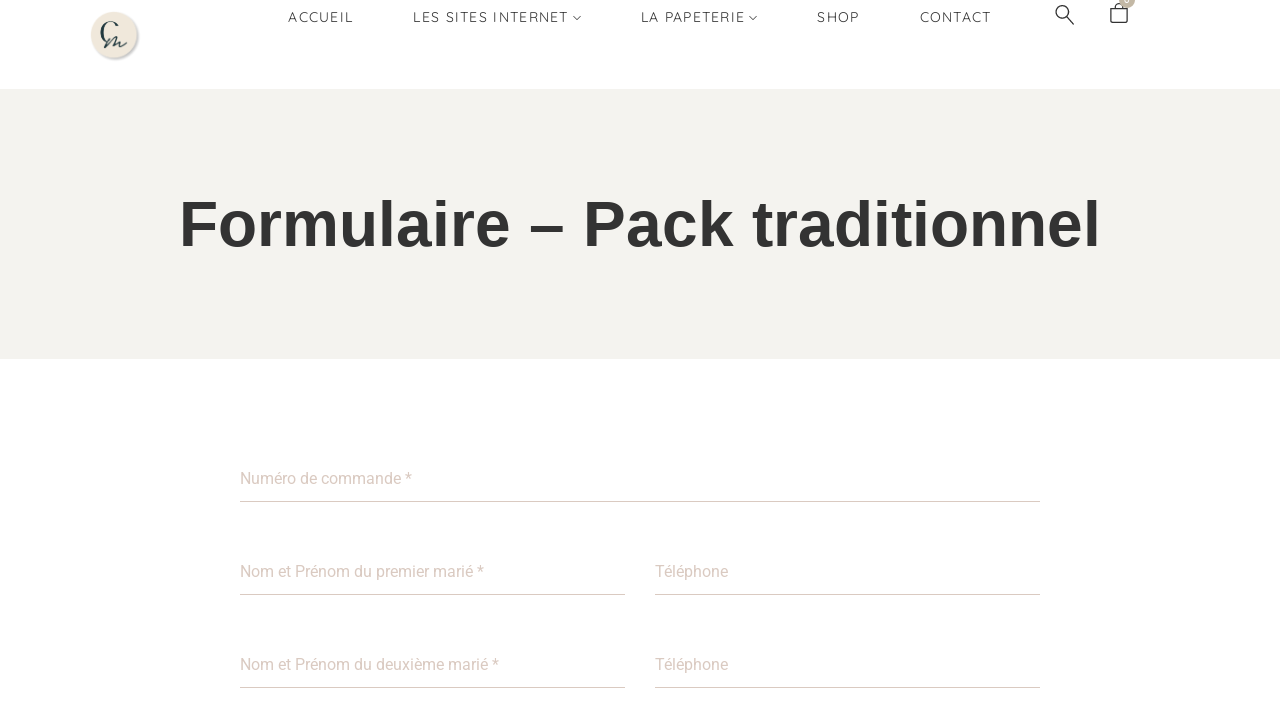

--- FILE ---
content_type: text/css
request_url: https://creation-mariage.com/wp-content/themes/ciri/style.css?ver=1769821778
body_size: 30924
content:
@charset "UTF-8";
/*
Theme Name:     Ciri
Theme URI:      https://themeforest.net/user/LaStudio/portfolio?ref=LaStudio
Author:         LA Studio
Author URI:     https://themeforest.net/user/LaStudio?ref=LaStudio
Description:    Ciri - Furniture & Interior WooCommerce Theme
Version:        1.0.3
Requires at least: 5.0
Requires PHP:   7.0
Tags:           catalog, ceramics, craftsman, decor, elementor, furniture, furniture catalog, furniture portfolio, furniture shop, furniture store, home decor, interior decoration, lighting, woocommerce, woodworker
License:        GNU General Public License
License URI:    licence/GPL.txt
Text Domain:    ciri
Domain Path:    /languages/
*/
/*------------------------------------*
    $CONTENTS
*------------------------------------*/
/**
 * BASE
 * - MAIN
 * - NORMALIZE
 * - LAYOUTS
 * - COMPONENTS
 * - TYPOGRAPHY
 * - FORMS
 *
 * COMPONENTS
 * - HEADER
 * - NAVIGATIONS
 * - LINKS EFFECT
 * - MEGA MENU
 * - SEARCH ICON
 * - PAGE HEADER
 * - BLOG
 * - SIDEBAR
 * - CUSTOM SELECTS
 * - PAGINATION
 * - COMMENT
 * - SEARCH
 * - FOOTER
 * - 404 PAGE
 *
 * PLUGINS
 * - GENERAL
 * - SLICK
 * - LA-STUDIO ELEMENTS
 *
 * RESPONSIVE
 */
/*------------------------------------*
	$MAIN
*------------------------------------*/
:root {
  --theme-body-bg-color: #fff;
  --theme-border-color: #dedede;
  --theme-selection-bg-color: #BCBCBC;
  --theme-selection-font-color: #fff;
  --theme-primary-color: #C3B8A5;
  --theme-secondary-color: #333333;
  --theme-three-color: #A6A6A6;
  --theme-body-font-color: #747474;
  --theme-link-color: #333333;
  --theme-link-hover-color: #C3B8A5;
  --header-height: 110px;
  --footer-height: 0px;
  --theme-body-font-size: 16px;
  --theme-body-line-height: 1.8;
  --theme-h1-font-size: 36px;
  --theme-h2-font-size: 30px;
  --theme-h3-font-size: 28px;
  --theme-h4-font-size: 24px;
  --theme-h5-font-size: 22px;
  --theme-h6-font-size: 20px;
  --theme-body-font-family: "niveau-grotesk", -apple-system, BlinkMacSystemFont, "Segoe UI", Poppins, "Helvetica Neue", Arial, "Noto Sans", sans-serif, "Apple Color Emoji", "Segoe UI Emoji", "Segoe UI Symbol", "Noto Color Emoji";
  --theme-three-font-family: "niveau-grotesk", sans-serif;
  --theme-three-font-weight: 400;
  --theme-header-vertical-width: 370px;
  --theme-header-vertical-width-small: 370px;
  --theme-container-width: 1170px;
  --theme-sidebar-width: 320px;
  --theme-sidebar-space: 50px;
  --theme-wc-single-main-image-width: 50%;
  --scrollbar-width: 0px;
  --scrollbar-width-o: 0px;
  --theme-boxed-width: 1230px;
  --theme-newsletter-popup-width: 790px;
  --theme-newsletter-popup-height: 430px;
  --item_info: 100px;
  --adminbar-height: 0px;
  --theme-heading-font-color: #333333;
  --theme-heading-font-weight: 500;
  --theme-heading-font-family: "niveau-grotesk", sans-serif;
  --theme-heading-font-style: inherit;
  --theme-heading-font-line-height: 1.2;
  --theme-heading-font-spacing: 0;
  --theme-heading-font-align: inherit;
  --lathemeicons--search: url("data:image/svg+xml,%3Csvg xmlns='http://www.w3.org/2000/svg' viewBox='0 0 512 512'%3E%3Cpath d='M507.3 484.7l-141.5-141.5C397 306.8 415.1 259.7 415.1 208c0-114.9-93.13-208-208-208S-.0002 93.13-.0002 208S93.12 416 207.1 416c51.68 0 98.85-18.96 135.2-50.15l141.5 141.5C487.8 510.4 491.9 512 496 512s8.188-1.562 11.31-4.688C513.6 501.1 513.6 490.9 507.3 484.7zM208 384C110.1 384 32 305 32 208S110.1 32 208 32S384 110.1 384 208S305 384 208 384z'/%3E%3C/svg%3E");
  --lathemeicons--angle-right: url("data:image/svg+xml,%3Csvg xmlns='http://www.w3.org/2000/svg' viewBox='0 0 256 512'%3E%3Cpath d='M219.9 266.7L75.89 426.7c-5.906 6.562-16.03 7.094-22.59 1.188c-6.918-6.271-6.783-16.39-1.188-22.62L186.5 256L52.11 106.7C46.23 100.1 46.75 90.04 53.29 84.1C59.86 78.2 69.98 78.73 75.89 85.29l144 159.1C225.4 251.4 225.4 260.6 219.9 266.7z'/%3E%3C/svg%3E");
  --lathemeicons--angle-down: url("data:image/svg+xml,%3Csvg xmlns='http://www.w3.org/2000/svg' viewBox='0 0 384 512'%3E%3Cpath d='M362.7 203.9l-159.1 144c-6.125 5.469-15.31 5.469-21.44 0L21.29 203.9C14.73 197.1 14.2 187.9 20.1 181.3C26.38 174.4 36.5 174.5 42.73 180.1L192 314.5l149.3-134.4c6.594-5.877 16.69-5.361 22.62 1.188C369.8 187.9 369.3 197.1 362.7 203.9z'/%3E%3C/svg%3E");
  --lathemeicons--circle-check: url("data:image/svg+xml,%3Csvg xmlns='http://www.w3.org/2000/svg' viewBox='0 0 512 512'%3E%3Cpath fill='%23299c77' d='M235.3 331.3c-6.2 6.3-16.4 6.3-22.6 0l-64-64c-6.3-6.2-6.3-16.4 0-22.6 6.2-6.3 16.4-6.3 22.6 0l52.7 52.7 116.7-116.7c6.2-6.3 16.4-6.3 22.6 0 6.3 6.2 6.3 16.4 0 22.6l-128 128zM512 256c0 141.4-114.6 256-256 256S0 397.4 0 256 114.6 0 256 0s256 114.6 256 256zM256 32C132.3 32 32 132.3 32 256s100.3 224 224 224 224-100.3 224-224S379.7 32 256 32z'/%3E%3C/svg%3E");
  --lathemeicons--circle-info: url("data:image/svg+xml,%3Csvg xmlns='http://www.w3.org/2000/svg' viewBox='0 0 512 512'%3E%3Cpath fill='%23fff' d='M256 0C114.6 0 0 114.6 0 256s114.6 256 256 256 256-114.6 256-256S397.4 0 256 0zm0 480C132.5 480 32 379.5 32 256S132.5 32 256 32s224 100.5 224 224-100.5 224-224 224zm0-176c8.844 0 16-7.156 16-16V128c0-8.844-7.156-16-16-16s-16 7.2-16 16v160c0 8.8 7.2 16 16 16zm0 40c-13.25 0-24 10.75-24 24s10.75 24 24 24 24-10.75 24-24-10.7-24-24-24z'/%3E%3C/svg%3E");
}

@media (max-width: 1279px) {
  :root {
    --theme-h1-font-size: 32px;
    --theme-h2-font-size: 26px;
    --theme-h3-font-size: 24px;
    --theme-h4-font-size: 22px;
  }
}
@media (max-width: 991px) {
  :root {
    --theme-h1-font-size: 28px;
    --theme-h2-font-size: 24px;
    --theme-h3-font-size: 22px;
    --theme-h4-font-size: 20px;
    --theme-h5-font-size: 18px;
    --theme-h6-font-size: 16px;
    --theme-container-width: 100%;
  }
}
/**
 * Selection Color.
 */
::selection {
  color: #fff;
  background-color: var(--theme-primary-color);
  text-shadow: none;
}

::-moz-selection {
  color: #fff;
  background-color: var(--theme-primary-color);
  text-shadow: none;
}

html, body, div, span, applet, object, iframe, h1, h2, h3, h4, h5, h6, p, blockquote, pre, a, abbr, acronym, address, big, cite, code, del, dfn, em, img, ins, kbd, q, s, samp, small, strike, strong, sub, sup, tt, var, b, u, i, center, dl, dt, dd, ol, ul, li, fieldset, form, label, legend, table, caption, tbody, tfoot, thead, tr, th, td, article, aside, canvas, details, embed, figure, figcaption, footer, header, hgroup, menu, nav, output, ruby, section, summary, time, mark, audio, video {
  margin: 0;
  padding: 0;
  border: 0;
  outline: 0;
  font: inherit;
  vertical-align: baseline;
}

html {
  font-size: 62.5%;
}

*, *:before, *:after {
  box-sizing: border-box;
}

article, aside, details, figcaption, figure, footer, header, main, nav, section {
  display: block;
}

table {
  border-collapse: collapse;
  border-spacing: 0;
}

caption, th, td {
  font-weight: normal;
  text-align: inherit;
}

blockquote:before, blockquote:after, q:before, q:after {
  content: "";
}

blockquote, q {
  quotes: none;
}

a:focus {
  outline: none;
}

a:hover, a:active {
  outline: 0;
}

a img {
  border: 0;
}

img {
  max-width: 100%;
  height: auto;
}

select {
  max-width: 100%;
}

em {
  font-style: italic;
}

.hidden {
  display: none !important;
}

* html {
  font-size: 100%;
}

body {
  font-family: var(--theme-body-font-family);
  font-size: var(--theme-body-font-size);
  line-height: var(--theme-body-line-height);
  color: var(--theme-body-font-color);
  -webkit-font-smoothing: antialiased;
  -moz-osx-font-smoothing: grayscale;
  overflow-wrap: break-word;
  word-wrap: break-word;
  background-color: var(--theme-body-bg-color);
  overflow-x: hidden;
}
body,
body .lastudio-kit {
  --lakit-primary-color: var(--theme-primary-color);
  --lakit-pagination-link-hover-bg-color: var(--theme-primary-color);
  --lakit-secondary-color: var(--theme-secondary-color);
  --lakit-body-color: var(--theme-body-font-color);
  --lakit-border-color: var(--theme-border-color);
  --lakit-three-color: var(--theme-three-color);
}

.mejs-container {
  margin-bottom: 20px;
}

.figure__object_fit {
  position: relative;
  overflow: hidden;
  width: 100%;
}
.figure__object_fit img {
  width: 100%;
  object-fit: cover;
}
.active-object-fit .figure__object_fit img {
  position: absolute;
  width: 100%;
  height: 100%;
  object-fit: cover;
  object-position: center;
}
.figure__object_fit.custom-object-fit {
  background-size: cover;
  background-position: top center;
}
.figure__object_fit.custom-object-fit img {
  opacity: 0 !important;
}

/**
 * Grid > Main Classes.
 */
.container {
  margin-right: auto;
  margin-left: auto;
  max-width: 96%;
  width: var(--theme-container-width, 1170px);
}
.container::before, .container::after {
  content: " ";
  display: table;
  flex-basis: 0;
  order: 1;
}
.container::after {
  clear: both;
}
@media (max-width: 991px) {
  .container {
    width: 100%;
    max-width: calc( 100% - 40px );
  }
}

.lakit-row {
  --bs-row-gap: 30px;
  display: flex;
  flex-wrap: wrap;
  margin-right: calc(var(--bs-row-gap) * -.5);
  margin-left: calc(var(--bs-row-gap) * -.5);
}
.lakit-row.gap-20 {
  --bs-row-gap: 20px;
}
.lakit-row.gap-10 {
  --bs-row-gap: 10px;
}
.lakit-row.gap-14 {
  --bs-row-gap: 14px;
}
.lakit-row.gap-0 {
  --bs-row-gap: 0;
}
.lakit-row > * {
  flex-shrink: 0;
  width: 100%;
  max-width: 100%;
  padding-right: calc(var(--bs-row-gap) * .5);
  padding-left: calc(var(--bs-row-gap) * .5);
}

.lakit-col {
  flex: 1 0 0;
}
@media (max-width: 767px) {
  .lakit-col {
    flex: 1 0 100%;
    width: 100%;
  }
}

.la-overlay-global {
  position: fixed;
  background: #232324;
  z-index: 9;
  visibility: hidden;
  opacity: 0;
  right: 0;
  left: 0;
  bottom: 0;
  top: 0;
  transition: all 250ms ease-out;
}

.star-rating {
  overflow: hidden;
  position: relative;
  height: 1em;
  line-height: 1;
  font-size: 14px;
  width: 6em;
  font-family: "LaStudioIcons";
  speak: none;
  text-transform: none;
  -webkit-font-smoothing: antialiased;
  -moz-osx-font-smoothing: grayscale;
  color: #B3BDBC;
  display: inline-block;
  vertical-align: middle;
  letter-spacing: 0.2em;
}
.star-rating::before {
  content: "";
  float: left;
  top: 0;
  left: 0;
  position: absolute;
}
.star-rating > span {
  overflow: hidden;
  float: left;
  top: 0;
  left: 0;
  position: absolute;
  padding-top: 1.5em;
  color: #F5A623;
}
.star-rating > span:before {
  content: "";
  top: 0;
  position: absolute;
  left: 0;
}

.lakit--js-ready .search_result_grid.is-minimal-result,
.lakit--js-ready .lakit-hamburger-panel__inner {
  scrollbar-color: #000 #0000001a;
  scrollbar-width: thin;
}
.lakit--js-ready .search_result_grid.is-minimal-result::-webkit-scrollbar,
.lakit--js-ready .lakit-hamburger-panel__inner::-webkit-scrollbar {
  width: 2px;
}
.lakit--js-ready .search_result_grid.is-minimal-result::-webkit-scrollbar-track,
.lakit--js-ready .lakit-hamburger-panel__inner::-webkit-scrollbar-track {
  background-color: #0000001a;
}
.lakit--js-ready .search_result_grid.is-minimal-result::-webkit-scrollbar-thumb,
.lakit--js-ready .lakit-hamburger-panel__inner::-webkit-scrollbar-thumb {
  background-color: #000;
}

.decoration-thickness-1 .elementor-button .elementor-button-text {
  text-decoration-thickness: 1px;
  text-decoration-line: underline;
}
.decoration-thickness-1 .elementor-button:hover .elementor-button-text {
  text-decoration: none;
}

.lastudiotheme-handler-notices {
  position: fixed;
  top: var(--lakit-adminbar-height, 32px);
  right: 15px;
  z-index: 9;
}

.lastudiotheme-handler-notice {
  width: 430px;
  max-width: 80vw;
  box-shadow: 0 4px 10px 0 #0303031a;
  text-align: center;
  display: flex;
  margin-top: 12px;
  padding: 15px 40px 15px 60px;
  position: relative;
  border-radius: 4px;
  animation-duration: 0.5s;
  animation-name: lafadeInUp;
  color: #299c77;
  background-color: #bff9d0;
}
.lastudiotheme-handler-notice:before {
  content: "";
  background-image: var(--lathemeicons--circle-check);
  position: absolute;
  width: 22px;
  height: 22px;
  left: 16px;
  top: 18px;
  background-size: contain;
  background-repeat: no-repeat;
}
.lastudiotheme-handler-notice.type-warning {
  color: #fff;
  background-color: #1e85be;
}
.lastudiotheme-handler-notice.type-warning:before {
  background-image: var(--lathemeicons--circle-info);
}
.lastudiotheme-handler-notice.type-error {
  color: #fff;
  background-color: #b81c23;
}
.lastudiotheme-handler-notice.type-error:before {
  background-image: var(--lathemeicons--circle-info);
}

.lastudiotheme-handler-notice .lastudiotheme-handler-notice--close {
  position: absolute;
  right: 5px;
  top: 5px;
  cursor: pointer;
  line-height: 1;
  font-size: 16px;
  padding: 0.4em;
  transition: all 0.3s;
}

.lastudiotheme-handler-notice .lastudiotheme-handler-notice--close:hover {
  transform: rotate(90deg);
}

/*------------------------------------*
	$NORMALIZE
*------------------------------------*/
/* normalize.css v3.0.3 | MIT License | github.com/necolas/normalize.css */
/**
 * 1. Set default font family to sans-serif.
 * 2. Prevent iOS and IE text size adjust after device orientation change,
 *    without disabling user zoom.
 */
html {
  font-family: sans-serif;
  /* 1 */
  -ms-text-size-adjust: 100%;
  /* 2 */
  -webkit-text-size-adjust: 100%;
  /* 2 */
}

/**
 * Remove default margin.
 */
body {
  margin: 0;
}

/* HTML5 display definitions
   ========================================================================== */
/**
 * Correct `block` display not defined for any HTML5 element in IE 8/9.
 * Correct `block` display not defined for `details` or `summary` in IE 10/11
 * and Firefox.
 * Correct `block` display not defined for `main` in IE 11.
 */
article,
aside,
details,
figcaption,
figure,
footer,
header,
hgroup,
main,
menu,
nav,
section,
summary {
  display: block;
}

/**
 * 1. Correct `inline-block` display not defined in IE 8/9.
 * 2. Normalize vertical alignment of `progress` in Chrome, Firefox, and Opera.
 */
audio,
canvas,
progress,
video {
  display: inline-block;
  /* 1 */
  vertical-align: baseline;
  /* 2 */
}

/**
 * Prevent modern browsers from displaying `audio` without controls.
 * Remove excess height in iOS 5 devices.
 */
audio:not([controls]) {
  display: none;
  height: 0;
}

/**
 * Address `[hidden]` styling not present in IE 8/9/10.
 * Hide the `template` element in IE 8/9/10/11, Safari, and Firefox < 22.
 */
[hidden],
template {
  display: none;
}

/* Links
   ========================================================================== */
/**
 * Remove the gray background color from active links in IE 10.
 */
a {
  background-color: transparent;
}

/**
 * Improve readability of focused elements when they are also in an
 * active/hover state.
 */
a:active,
a:hover {
  outline: 0;
}

/* Text-level semantics
   ========================================================================== */
/**
 * Address styling not present in IE 8/9/10/11, Safari, and Chrome.
 */
abbr[title] {
  border-bottom: 1px dotted;
}

/**
 * Address style set to `bolder` in Firefox 4+, Safari, and Chrome.
 */
b,
strong {
  font-weight: 600;
}

/**
 * Address styling not present in Safari and Chrome.
 */
dfn {
  font-style: italic;
}

/**
 * Address styling not present in IE 8/9.
 */
mark {
  background: #ff0;
  color: #000;
}

/**
 * Address inconsistent and variable font size in all browsers.
 */
small {
  font-size: 80%;
}

/**
 * Prevent `sub` and `sup` affecting `line-height` in all browsers.
 */
sub,
sup {
  font-size: 75%;
  line-height: 0;
  position: relative;
  vertical-align: baseline;
}

sup {
  top: -0.5em;
}

sub {
  bottom: -0.25em;
}

/* Embedded content
   ========================================================================== */
/**
 * Remove border when inside `a` element in IE 8/9/10.
 */
img {
  border: 0;
}

/**
 * Correct overflow not hidden in IE 9/10/11.
 */
svg:not(:root) {
  overflow: hidden;
}

/* Grouping content
   ========================================================================== */
/**
 * Address differences between Firefox and other browsers.
 */
hr {
  box-sizing: content-box;
  height: 0;
}

/**
 * Contain overflow in all browsers.
 */
pre {
  overflow: auto;
}

/**
 * Address odd `em`-unit font size rendering in all browsers.
 */
code,
kbd,
pre,
samp {
  font-family: monospace, monospace;
  font-size: 1em;
}

/* Forms
   ========================================================================== */
/**
 * Known limitation: by default, Chrome and Safari on OS X allow very limited
 * styling of `select`, unless a `border` property is set.
 */
/**
 * 1. Correct color not being inherited.
 *    Known issue: affects color of disabled elements.
 * 2. Correct font properties not being inherited.
 * 3. Address margins set differently in Firefox 4+, Safari, and Chrome.
 */
button,
input,
optgroup,
select,
textarea {
  color: inherit;
  /* 1 */
  font: inherit;
  /* 2 */
  margin: 0;
  /* 3 */
}

/**
 * Address `overflow` set to `hidden` in IE 8/9/10/11.
 */
button {
  overflow: visible;
}

/**
 * Address inconsistent `text-transform` inheritance for `button` and `select`.
 * All other form control elements do not inherit `text-transform` values.
 * Correct `button` style inheritance in Firefox, IE 8/9/10/11, and Opera.
 * Correct `select` style inheritance in Firefox.
 */
button,
select {
  text-transform: none;
}

/**
 * 1. Avoid the WebKit bug in Android 4.0.* where (2) destroys native `audio`
 *    and `video` controls.
 * 2. Correct inability to style clickable `input` types in iOS.
 * 3. Improve usability and consistency of cursor style between image-type
 *    `input` and others.
 */
button,
html input[type=button],
input[type=reset],
input[type=submit] {
  -webkit-appearance: button;
  /* 2 */
  cursor: pointer;
  /* 3 */
}

/**
 * Re-set default cursor for disabled elements.
 */
button[disabled],
html input[disabled] {
  cursor: default;
}

/**
 * Remove inner padding and border in Firefox 4+.
 */
button::-moz-focus-inner,
input::-moz-focus-inner {
  border: 0;
  padding: 0;
}

/**
 * Address Firefox 4+ setting `line-height` on `input` using `!important` in
 * the UA stylesheet.
 */
input {
  line-height: normal;
}

/**
 * It's recommended that you don't attempt to style these elements.
 * Firefox's implementation doesn't respect box-sizing, padding, or width.
 *
 * 1. Address box sizing set to `content-box` in IE 8/9/10.
 * 2. Remove excess padding in IE 8/9/10.
 */
input[type=checkbox],
input[type=radio] {
  box-sizing: border-box;
  /* 1 */
  padding: 0;
  /* 2 */
}

/**
 * Fix the cursor style for Chrome's increment/decrement buttons. For certain
 * `font-size` values of the `input`, it causes the cursor style of the
 * decrement button to change from `default` to `text`.
 */
input[type=number]::-webkit-inner-spin-button,
input[type=number]::-webkit-outer-spin-button {
  height: auto;
}

/**
 * Remove inner padding and search cancel button in Safari and Chrome on OS X.
 * Safari (but not Chrome) clips the cancel button when the search input has
 * padding (and `textfield` appearance).
 */
input[type=search]::-webkit-search-cancel-button,
input[type=search]::-webkit-search-decoration {
  -webkit-appearance: none;
}

/**
 * Define consistent border, margin, and padding.
 */
fieldset {
  border: 1px solid #c0c0c0;
  margin: 0 2px;
  padding: 0.35em 0.625em 0.75em;
}

/**
 * 1. Correct `color` not being inherited in IE 8/9/10/11.
 * 2. Remove padding so people aren't caught out if they zero out fieldsets.
 */
legend {
  border: 0;
  /* 1 */
  padding: 0;
  /* 2 */
}

/**
 * Remove default vertical scrollbar in IE 8/9/10/11.
 */
textarea {
  overflow: auto;
}

/**
 * Don't inherit the `font-weight` (applied by a rule above).
 * NOTE: the default cannot safely be changed in Chrome and Safari on OS X.
 */
optgroup {
  font-weight: bold;
}

/* Tables
   ========================================================================== */
/**
 * Remove most spacing between table cells.
 */
table {
  border-collapse: collapse;
  border-spacing: 0;
}

td,
th {
  padding: 0;
}

p:empty {
  display: none;
}

ins {
  text-decoration: none;
}

/*------------------------------------*
	$LAYOUTS
*------------------------------------*/
.elementor-element.e-container,
.e-container.e-root-container {
  --widgets-spacing: 0px;
  padding-right: max(var(--padding-right), (100% - var(--content-width)) / 2);
  padding-left: max(var(--padding-left), (100% - var(--content-width)) / 2);
}

body:not(.elementor-editor-active) main.site-main {
  min-height: 60vh;
}

[data-elementor-device-mode$=top] .elementor-column + .elementor-column {
  margin-left: auto;
}

#site-content-wrap {
  display: flex;
  flex-wrap: wrap;
  justify-content: space-between;
}
#site-content-wrap .site-content--default {
  width: 100%;
}
#site-content-wrap .sidebar-container {
  width: 100%;
  order: 2;
}

@media (min-width: 992px) {
  #site-content-wrap .sidebar-container {
    width: var(--theme-sidebar-width, 30%);
  }
  #site-content-wrap .sidebar-container ~ .site-content--default {
    width: calc( 100% - var(--theme-sidebar-width, 70%) - var(--theme-sidebar-space, 40px) );
  }
}
.elementor-theme-builder-content-area {
  margin-right: auto;
  margin-left: auto;
  max-width: 96%;
  width: var(--theme-container-width, 1170px);
  text-align: center;
  font-size: var(--theme-h6-font-size);
}

.wp-block-separator + .wp-block-separator {
  margin-top: 16px;
}

span[id*=more-] {
  padding-bottom: 30px;
  display: block;
}

/*------------------------------------*
	$COMPONENTS
*------------------------------------*/
figure > img {
  display: block;
  margin: 0 auto;
}

img {
  max-width: 100%;
  height: auto;
  vertical-align: middle;
}

img[class*=align],
img[class*=attachment-] {
  height: auto;
}

.wp-caption {
  max-width: 100%;
  margin-bottom: 24px;
}
.wp-caption img[class*=wp-image-] {
  display: block;
  margin-bottom: 5px;
}

.wp-caption-text {
  font-size: 14px;
  font-style: italic;
  color: #999;
}

.wp-smiley {
  margin-top: 0;
  margin-bottom: 0;
  padding: 0;
  border: 0;
}

embed,
iframe,
object {
  width: 100%;
  max-width: 100%;
}

.alignleft {
  float: left;
  margin-right: 1.5em;
  margin-bottom: 1.5em;
}

.alignright {
  float: right;
  margin-left: 1.5em;
  margin-bottom: 1.5em;
}

.aligncenter {
  text-align: center;
  clear: both;
}

.text-center {
  text-align: center;
}

.text-left {
  text-align: left;
}

.text-right {
  text-align: right;
}

img.aligncenter,
.wp-caption.aligncenter {
  display: block;
  margin: 0 auto 1em;
}

.alignnone {
  display: block;
}

table {
  width: 100%;
  margin-bottom: 25px;
  border: 1px solid var(--theme-border-color);
}

table th,
table td {
  padding: 10px;
  vertical-align: top;
  border-bottom: 1px solid var(--theme-border-color);
  border-right: 1px solid var(--theme-border-color);
}

.sticky,
.bypostauthor {
  font-size: inherit;
}

.col:after, .clr:after, .group:after, dl:after,
.left_float:after, .right_float:after {
  content: "";
  display: block;
  visibility: hidden;
  clear: both;
  zoom: 1;
  height: 0;
}

/**
 * Text meant only for screen readers.
 */
.screen-reader-text {
  clip: rect(1px, 1px, 1px, 1px);
  position: absolute !important;
  height: 1px;
  width: 1px;
  overflow: hidden;
}

.screen-reader-text:focus {
  background-color: #f1f1f1;
  border-radius: 3px;
  box-shadow: 0 0 2px 2px rgba(0, 0, 0, 0.6);
  clip: auto !important;
  color: #21759b;
  display: block;
  font-size: 14px;
  font-size: 0.875rem;
  font-weight: bold;
  height: auto;
  left: 5px;
  line-height: normal;
  padding: 15px 23px 14px;
  text-decoration: none;
  top: 5px;
  width: auto;
  z-index: 100000;
  /* Above WP toolbar. */
}

/**
 * Gallery
 * Taken from Twenty Seventeen theme.
 */
.gallery.gallery-size-full .gallery-item a {
  display: block;
}
.gallery.gallery-size-full .gallery-item a img {
  width: 100%;
}

.gallery-item {
  display: inline-block;
  text-align: left;
  vertical-align: top;
  margin: 0 0 1.5em;
  width: 50%;
}

.gallery-columns-1 .gallery-item {
  width: 100%;
}

.gallery-columns-2 .gallery-item {
  max-width: 50%;
}

.gallery-item a,
.gallery-item a:hover,
.gallery-item a:focus {
  box-shadow: none;
  background: none;
  display: inline-block;
  max-width: 100%;
  vertical-align: top;
}

.gallery-item a img {
  display: block;
}

.gallery-caption {
  font-size: 12px;
}

.gallery-columns-7 .gallery-caption,
.gallery-columns-8 .gallery-caption,
.gallery-columns-9 .gallery-caption {
  display: none;
}

@media screen and (min-width: 480px) {
  .gallery-item {
    max-width: 25%;
  }

  .gallery-columns-1 .gallery-item {
    max-width: 100%;
  }

  .gallery-columns-2 .gallery-item {
    max-width: 50%;
  }

  .gallery-columns-3 .gallery-item {
    max-width: 33.33%;
  }

  .gallery-columns-4 .gallery-item {
    max-width: 25%;
  }
}
@media screen and (min-width: 768px) {
  .gallery-columns-5 .gallery-item {
    max-width: 20%;
  }

  .gallery-columns-6 .gallery-item {
    max-width: 16.66%;
  }

  .gallery-columns-7 .gallery-item {
    max-width: 14.28%;
  }

  .gallery-columns-8 .gallery-item {
    max-width: 12.5%;
  }

  .gallery-columns-9 .gallery-item {
    max-width: 11.11%;
  }
}
.social-media-link a {
  margin: 0 10px;
}
.social-media-link a:first-child {
  margin-left: 0 !important;
}
.social-media-link a:last-child {
  margin-right: 0 !important;
}

.wp-block-gallery {
  margin: 0;
}

/*------------------------------------*
	$TYPOGRAPHY
*------------------------------------*/
/**
 * Set link colors.
 */
a {
  color: inherit;
}
a:hover {
  color: var(--theme-link-hover-color);
}

a.light {
  color: #fff;
}
a.light:hover {
  color: var(--theme-link-hover-color);
}

a, a:hover, a:focus {
  text-decoration: none;
  transition: all 0.3s ease;
}

/**
 * Headings.
 */
h1,
h2,
h3,
h4,
h5,
h6,
.theme-heading {
  font-family: var(--theme-heading-font-family);
  font-weight: var(--theme-heading-font-weight);
  margin: 0 0 20px;
  color: var(--theme-heading-font-color);
  line-height: var(--theme-heading-font-line-height);
  font-style: var(--theme-heading-font-style);
  letter-spacing: var(--theme-heading-font-spacing);
  text-align: var(--theme-heading-font-align);
}

.h1,
h1 {
  font-size: var(--theme-h1-font-size);
}

.h2,
h2 {
  font-size: var(--theme-h2-font-size);
}

.h3,
h3 {
  font-size: var(--theme-h3-font-size);
}

.h4,
h4 {
  font-size: var(--theme-h4-font-size);
}

.h5,
h5 {
  font-size: var(--theme-h5-font-size);
}

.h6,
h6 {
  font-size: var(--theme-h6-font-size);
}

.h1,
.h2,
.h3,
.h4,
.h5,
.h6 {
  line-height: 1.4;
}

/**
 * Text elements.
 */
p {
  margin: 0 0 1em;
}
p:last-child {
  margin-bottom: 0;
}

abbr[title],
dfn[title] {
  cursor: help;
}

code,
kbd,
pre,
samp {
  font-size: 15px;
  font-family: monospace, monospace;
}

pre {
  margin: 20px 0;
  padding: 20px;
  color: #2080ad;
  background-color: #fafafa;
}

code {
  color: #2080ad;
}

blockquote {
  margin: 0 0 15px;
  border-left: 5px solid var(--theme-secondary-color);
  padding-left: 1.75em;
}
blockquote p {
  margin-bottom: 10px;
}

q:before,
q:after,
blockquote:before,
blockquote:after {
  content: "";
}

address {
  display: block;
  margin: 0 0 20px;
}

ul,
ol {
  margin: 15px 0 15px 20px;
}

ol {
  list-style-type: decimal;
}

ol ol {
  list-style: upper-alpha;
}

ol ol ol {
  list-style: lower-roman;
}

ol ol ol ol {
  list-style: lower-alpha;
}

li ul,
li ol {
  margin: 0 0 0 25px;
}

dl {
  margin: 0;
}

dt {
  font-weight: 700;
}

dd {
  margin-bottom: 20px;
}

hr {
  clear: both;
  height: 1px;
  min-height: 0;
  margin: 8px 0;
  border-top: 1px solid var(--theme-border-color);
  border-right: 0;
  border-bottom: 0;
  border-left: 0;
}
hr.dotted {
  border-style: dotted;
}
hr.dashed {
  border-style: dashed;
}
hr.blackborder {
  border-color: #000;
}
hr.whiteborder {
  border-color: #fff;
}

cite {
  font-style: italic;
}

/**
 * Print styles.
 */
@media print {
  * {
    background: transparent !important;
    box-shadow: none !important;
    text-shadow: none !important;
  }

  a,
a:visited {
    text-decoration: underline;
  }

  a[href]:after {
    content: " (" attr(href) ")";
  }

  abbr[title]:after {
    content: " (" attr(title) ")";
  }

  .ir a:after,
a[href^="javascript:"]:after,
a[href^="#"]:after {
    content: "";
  }

  pre,
blockquote {
    border: 1px solid #999;
    page-break-inside: avoid;
  }

  thead {
    display: table-header-group;
  }

  tr,
img {
    page-break-inside: avoid;
  }

  img {
    max-width: 100% !important;
  }

  @page {
    margin: 0.5cm;
  }
  p,
h2,
h3 {
    orphans: 3;
    widows: 3;
  }

  h2,
h3 {
    page-break-after: avoid;
  }
}
blockquote.wp-block-pullquote {
  border-left: none;
}

blockquote.wp-block-quote[style*=center] {
  width: 700px;
  max-width: 100%;
  margin-left: auto;
  margin-right: auto;
}
blockquote.wp-block-quote cite > br {
  display: none !important;
}
blockquote.wp-block-quote[style="text-align:right"] {
  border-right: 4px solid;
  border-left: none;
  padding-right: 20px;
}

.wp-block-media-text + p {
  margin-top: 2em;
}

/*------------------------------------*
	$FORMS
*------------------------------------*/
::-webkit-input-placeholder {
  opacity: 1;
  color: inherit;
}

:-moz-placeholder {
  opacity: 1;
  color: inherit;
}

::-moz-placeholder {
  opacity: 1;
  color: inherit;
}

:-ms-input-placeholder {
  opacity: 1;
  color: inherit;
}

form input[type=text],
form input[type=password],
form input[type=email],
form input[type=url],
form input[type=date],
form input[type=month],
form input[type=time],
form input[type=datetime],
form input[type=datetime-local],
form input[type=week],
form input[type=number],
form input[type=search],
form input[type=tel],
form input[type=color],
form select,
form textarea {
  display: inline-block;
  min-height: 30px;
  width: 100%;
  font-size: 1em;
  line-height: 1.8;
  padding: 10px 20px;
  vertical-align: middle;
  background-color: transparent;
  color: inherit;
  border: 1px solid var(--theme-border-color);
  transition: all 0.3s ease;
}

form select {
  padding-top: 0 !important;
  padding-bottom: 0 !important;
}

form input[type=number] {
  max-width: 50px;
  padding: 0 0 0 8px;
}

input[type=text],
input[type=password],
input[type=email],
input[type=url],
input[type=search],
textarea {
  border-radius: 0;
  -webkit-appearance: none;
}

input[type=search]::-webkit-search-decoration,
input[type=search]::-webkit-search-cancel-button,
input[type=search]::-webkit-search-results-button,
input[type=search]::-webkit-search-results-decoration {
  display: none;
}

form textarea {
  min-height: 150px;
  line-height: 1.5;
  resize: vertical;
}

input[type=checkbox] {
  display: inline-block;
  background-color: #fff;
  border: 1px solid #bbb;
  line-height: 0;
  width: 16px;
  min-width: 16px;
  height: 16px;
  margin: -3px 10px 0 0;
  outline: 0;
  text-align: center;
  vertical-align: middle;
  clear: none;
  cursor: pointer;
  -webkit-appearance: none;
  box-shadow: inset 0 1px 2px rgba(0, 0, 0, 0.1);
  transition: 0.05s border-color ease-in-out;
}

input[type=radio]:checked:before,
input[type=checkbox]:checked:before {
  float: left;
  display: inline-block;
  vertical-align: middle;
  width: 16px;
  line-height: 14px;
  font-family: "LaStudioIcons";
  text-rendering: auto;
  -webkit-font-smoothing: antialiased;
  -moz-osx-font-smoothing: grayscale;
}

input[type=checkbox]:checked:before {
  content: "";
  margin-bottom: -1px;
  color: #13aff0;
}

/*
Need to separate out the :not() selector from the rest of the CSS 2.1 selectors
since IE8 won't execute CSS that contains a CSS3 selector.
*/
form input:not([type]) {
  display: inline-block;
  padding: 5px 10px;
  border: 1px solid var(--theme-border-color);
  border-radius: 4px;
  box-shadow: inset 0 1px 3px #ddd;
}

/* Chrome (as of v.32/34 on OS X) needs additional room for color to display. */
/* May be able to remove this tweak as color inputs become more standardized across browsers. */
form input[type=color] {
  padding: 5px 10px;
}

form input[type=text]:focus,
form input[type=password]:focus,
form input[type=email]:focus,
form input[type=url]:focus,
form input[type=date]:focus,
form input[type=month]:focus,
form input[type=time]:focus,
form input[type=datetime]:focus,
form input[type=datetime-local]:focus,
form input[type=week]:focus,
form input[type=number]:focus,
form input[type=search]:focus,
form input[type=tel]:focus,
form input[type=color]:focus,
form select:focus,
form textarea:focus {
  border-color: #bbb;
  outline: 0;
}

/*
Need to separate out the :not() selector from the rest of the CSS 2.1 selectors
since IE8 won't execute CSS that contains a CSS3 selector.
*/
form input:not([type]):focus {
  border-color: #bbb;
  outline: 0;
}

form input[type=file]:focus,
form input[type=radio]:focus,
form input[type=checkbox]:focus {
  outline: 0;
}

form input[type=checkbox],
form input[type=radio] {
  display: inline-block;
}

form input[type=text][disabled],
form input[type=password][disabled],
form input[type=email][disabled],
form input[type=url][disabled],
form input[type=date][disabled],
form input[type=month][disabled],
form input[type=time][disabled],
form input[type=datetime][disabled],
form input[type=datetime-local][disabled],
form input[type=week][disabled],
form input[type=number][disabled],
form input[type=search][disabled],
form input[type=tel][disabled],
form input[type=color][disabled],
form select[disabled],
form textarea[disabled] {
  cursor: not-allowed;
  color: #cad2d3;
  background-color: #eaeded;
}

/*
Need to separate out the :not() selector from the rest of the CSS 2.1 selectors
since IE8 won't execute CSS that contains a CSS3 selector.
*/
form input:not([type])[disabled] {
  cursor: not-allowed;
  color: #cad2d3;
  background-color: #eaeded;
}

form input[readonly],
form select[readonly],
form textarea[readonly] {
  color: #777;
  /* menu text color */
  border-color: #ccc;
  background-color: #eee;
  /* menu hover bg color */
}

form input:focus:invalid,
form textarea:focus:invalid,
form select:focus:invalid {
  color: #b94a48;
  border-color: #e9322d;
}

form input[type=file]:focus:invalid:focus,
form input[type=radio]:focus:invalid:focus,
form input[type=checkbox]:focus:invalid:focus {
  outline-color: #e9322d;
}

select {
  width: 100%;
  height: 50px;
  min-height: auto;
  border: 1px solid var(--theme-border-color);
  background-color: white;
  cursor: pointer;
  padding: 0 15px;
  margin: 0;
  line-height: normal;
  border-radius: 0;
  -webkit-appearance: none;
  -moz-appearance: none;
  background-image: url("data:image/svg+xml,%3Csvg viewBox='0 0 8 13' width='8' height='13' xmlns='http://www.w3.org/2000/svg'%3E%3Cg fill='rgb%28138, 138, 138%29' fill-rule='nonzero'%3E%3Cpath d='M6.854 9.174l-2.862 2.45-2.862-2.45a.75.75 0 00-.935.007.514.514 0 00-.008.8l3.333 2.852c.26.223.683.223.943 0l3.333-2.852a.518.518 0 00.182-.555c-.06-.2-.243-.355-.476-.407a.744.744 0 00-.648.155zM4.472.21a.637.637 0 00-.944 0L.188 3.787A.752.752 0 00.196 4.79c.257.276.674.28.936.01L4 1.726 6.868 4.8a.637.637 0 00.936-.009.752.752 0 00.008-1.003L4.472.21z'/%3E%3C/g%3E%3C/svg%3E");
  -webkit-background-size: 8px 13px;
  background-size: 8px 13px;
  background-position: right -10px center;
  -webkit-background-origin: content-box;
  background-origin: content-box;
  background-repeat: no-repeat;
  max-width: 100%;
}
.ltr select {
  padding-right: 25px;
}
.rtl select {
  padding-left: 25px;
}
.ltr form select {
  padding-right: 25px;
}
.rtl form select {
  padding-left: 25px;
}

form select[multiple] {
  height: auto;
}

form label {
  margin-bottom: 3px;
}

form fieldset {
  margin: 0;
  padding: 0.35em 0 0.75em;
  border: 0;
}

form legend {
  display: block;
  width: 100%;
  margin-bottom: 0.3em;
  padding: 0.3em 0;
  color: #333;
  border-bottom: 1px solid var(--theme-border-color);
}

/*csslint outline-none:false*/
input[type=button],
input[type=reset],
input[type=submit],
button[type=submit],
.button {
  font-size: 14px;
  display: inline-block;
  background-color: var(--theme-secondary-color);
  color: #fff;
  margin: 0;
  padding: 18px 30px;
  cursor: pointer;
  text-align: center;
  line-height: 1;
  border: none;
  border-radius: 0;
  text-transform: none;
  font-weight: 500;
  transition: all 0.3s ease;
}

input[type=button]:hover,
input[type=reset]:hover,
input[type=submit]:hover,
button[type=submit]:hover,
.button:hover {
  background-color: var(--theme-primary-color);
  border-color: var(--theme-primary-color);
  color: #fff;
}

input[type=button]:focus,
input[type=reset]:focus,
input[type=submit]:focus,
button[type=submit]:focus,
button:focus,
.button:focus {
  outline: 0;
}

/* Firefox: Get rid of the inner focus border */
button::-moz-focus-inner,
input[type=button]::-moz-focus-inner,
input[type=reset]::-moz-focus-inner,
input[type=submit]::-moz-focus-inner {
  padding: 0;
  border: 0;
}

/* Comment checkbox */
.comment-form-cookies-consent {
  display: inline-block;
  width: 100%;
}
.comment-form-cookies-consent label {
  display: inline-block;
}

.button svg {
  height: 1em;
  width: 1em;
  vertical-align: top;
}

.elementor .elementor-widget-wrap .elementor-button {
  border-radius: 0;
  border: none;
  vertical-align: middle;
}

.elementor-column > span.wpcf7-form-control-wrap {
  width: 100%;
}

.elementor-element .wpcf7-form .elementor-container {
  margin-left: -5px;
  margin-right: -5px;
}
.elementor-element .wpcf7-form .elementor-column {
  padding-left: 5px;
  padding-right: 5px;
}
.elementor-element .wpcf7-form .elementor-column-gap-extended {
  margin-left: -15px;
  margin-right: -15px;
}
.elementor-element .wpcf7-form .elementor-column-gap-extended .elementor-column {
  padding-left: 15px;
  padding-right: 15px;
}
.elementor-element .wpcf7-form span.wpcf7-list-item {
  margin: 0;
}

.wpcf7-form .wpcf7-spinner {
  position: absolute;
}

/*------------------------------------*
	$HEADER
*------------------------------------*/
.site-header--default .site-navigation,
.site-header--default .site-branding {
  flex: 1 0 auto;
}
.site-header--default .container {
  display: flex;
  align-items: center;
  height: 90px;
}
.site-header--default .site-navigation {
  margin-left: 50px;
  color: var(--theme-secondary-color);
  line-height: 1.4;
}
.site-header--default .site-navigation ul {
  margin: 0;
  padding: 0;
  list-style: none;
}
.site-header--default .site-navigation ul a {
  padding: 0 20px;
}
.site-header--default .site-navigation ul.menu,
.site-header--default .site-navigation div.menu > ul {
  display: flex;
  justify-content: flex-end;
}

.lakit--transparency-yes.elementor-section.elementor-sticky:not(.elementor-sticky--effects) {
  background-color: var(--lakit-section-bg-color) !important;
}
.lakit--transparency-yes.elementor-section.elementor-sticky:not(.elementor-sticky--effects) .main-color .lakit-hamburger-panel__toggle-icon,
.lakit--transparency-yes.elementor-section.elementor-sticky:not(.elementor-sticky--effects) .main-color .lakit-hamburger-panel__toggle-label,
.lakit--transparency-yes.elementor-section.elementor-sticky:not(.elementor-sticky--effects) .main-color .lakit-blocks-icon {
  color: inherit;
}
.lakit--transparency-yes.elementor-section.elementor-sticky:not(.elementor-sticky--effects) .main-color {
  color: var(--lakit-section-link-color);
}
.lakit--transparency-yes.elementor-section.elementor-sticky:not(.elementor-sticky--effects) .main-color:hover {
  color: var(--lakit-section-link-hover-color);
}
.lakit--transparency-yes.elementor-section.elementor-sticky:not(.elementor-sticky--effects) .elementor-icon {
  color: var(--lakit-section-link-color) !important;
}
.lakit--transparency-yes.elementor-section.elementor-sticky:not(.elementor-sticky--effects) .elementor-icon:hover {
  color: var(--lakit-section-link-hover-color) !important;
}
.lakit--transparency-yes.elementor-section.elementor-sticky:not(.elementor-sticky--effects) .elementor-widget-text-editor,
.lakit--transparency-yes.elementor-section.elementor-sticky:not(.elementor-sticky--effects) .elementor-heading-title {
  color: var(--lakit-section-text-color);
}
.lakit--transparency-yes.elementor-section.elementor-sticky:not(.elementor-sticky--effects) .elementor-widget-divider {
  --divider-color: var(--lakit-section-text-color) !important;
}
.lakit--transparency-yes.elementor-section.elementor-sticky:not(.elementor-sticky--effects) .elementor-icon-list-item {
  color: var(--lakit-section-link-color);
}
.lakit--transparency-yes.elementor-section.elementor-sticky:not(.elementor-sticky--effects) .elementor-icon-list-item .elementor-icon-list-icon svg,
.lakit--transparency-yes.elementor-section.elementor-sticky:not(.elementor-sticky--effects) .elementor-icon-list-item .elementor-icon-list-icon i,
.lakit--transparency-yes.elementor-section.elementor-sticky:not(.elementor-sticky--effects) .elementor-icon-list-item .elementor-icon-list-text {
  color: inherit !important;
  fill: currentColor !important;
}
.lakit--transparency-yes.elementor-section.elementor-sticky:not(.elementor-sticky--effects) .elementor-icon-list-item:hover {
  color: var(--lakit-section-link-hover-color);
}
.lakit--transparency-yes.elementor-section.elementor-sticky:not(.elementor-sticky--effects) .lakit-nav-wrap:not(.lakit-mobile-menu-active) .current-menu-item > .menu-item-link.menu-item-link-depth-0 {
  color: var(--lakit-section-link-hover-color);
}
.lakit--transparency-yes.elementor-section.elementor-sticky:not(.elementor-sticky--effects) .lakit-nav-wrap:not(.lakit-mobile-menu-active) .menu-item-link.menu-item-link-depth-0 {
  color: var(--lakit-section-link-color);
}
.lakit--transparency-yes.elementor-section.elementor-sticky:not(.elementor-sticky--effects) .lakit-nav-wrap:not(.lakit-mobile-menu-active) .menu-item-link.menu-item-link-depth-0:hover {
  color: var(--lakit-section-link-hover-color);
}

.lakit-search__popup-content .lakit-search__form {
  border: 1px solid #fff;
}
.lakit-search__popup-content .lakit-search__form .lakit-search__field {
  color: #fff;
  border: none;
  font-size: 1em;
}
.lakit-search__popup-content .lakit-search__form .lakit-search__submit {
  background: none;
  font-size: 1em;
  padding: 20px;
}

.elementor-sticky.elementor-sticky__spacer {
  opacity: 0 !important;
  z-index: -1 !important;
  overflow: hidden !important;
}
body:not(.body-loaded) .elementor-sticky.elementor-sticky__spacer .lakit-nav-wrap {
  display: none;
}

.lakit-search__popup--full-screen .lakit-search__popup-close {
  padding: 15px;
  font-size: 24px;
}

.elementor-location-header .elementor-top-section {
  z-index: 5;
}

.lakit-nav__sub .lakit-nav-link-inner {
  font-size: 0.875em;
}

.lakit-site-wrapper .lakit-hamburger-panel__toggle {
  box-shadow: none;
}

@media (min-width: 767px) {
  .ciri_menu_fullscreen .lakit-nav--vertical-sub-right-side {
    position: relative;
  }
  .ciri_menu_fullscreen .lakit-nav--vertical-sub-right-side > .menu-item-has-children {
    position: static;
  }
  .ciri_menu_fullscreen .lakit-nav--vertical-sub-right-side > .menu-item-has-children .menu-item-link-top {
    width: 84%;
  }
  .ciri_menu_fullscreen .lakit-nav--vertical-sub-right-side > .menu-item-has-children > .lakit-nav__sub {
    background: none;
    color: #fff;
    top: 50% !important;
    padding: 0 0 0 100px;
    width: 600px;
    transform: translateY(-50%);
    column-count: 2;
    -webkit-column-count: 2;
    column-gap: 10px;
    -webkit-column-gap: 10px;
    font-size: 20px;
    left: 100%;
  }
  .ciri_menu_fullscreen .lakit-nav--vertical-sub-right-side > .menu-item-has-children > .lakit-nav__sub:before {
    content: "";
    background: var(--theme-secondary-color);
    top: -80vh;
    left: 0;
    width: 100vw;
    display: block !important;
    position: absolute;
    opacity: 0.5;
    height: 200vh;
    z-index: -1;
  }
  .ciri_menu_fullscreen .lakit-nav--vertical-sub-right-side > .menu-item-has-children > .lakit-nav__sub .menu-item-link {
    padding: 10px;
  }
  .ciri_menu_fullscreen .lakit-nav--vertical-sub-right-side > .menu-item-has-children > .lakit-nav__sub .lakit-nav__sub {
    position: static;
    display: block;
    background: none;
    padding: 0;
    margin: 0;
    width: 100%;
    visibility: inherit;
    opacity: 1;
    transform: none;
  }
  .ciri_menu_fullscreen .lakit-nav--vertical-sub-right-side > .menu-item-has-children > .lakit-nav__sub .menu-item-has-children > .menu-item-link {
    display: none;
  }
}
@media (min-width: 767px) and (max-width: 1300px) {
  .ciri_menu_fullscreen .lakit-nav--vertical-sub-right-side > .menu-item-has-children > .lakit-nav__sub {
    width: 450px;
    padding-left: 50px;
    font-size: 18px;
  }

  .ciri_menu_fullscreen .lakit-nav--vertical-sub-right-side > .menu-item-has-children > .lakit-nav__sub .menu-item-link {
    padding: 5px;
  }
}
@media (max-width: 767px) {
  .ciri_menu_fullscreen .lakit-nav--vertical .lakit-nav__sub {
    position: static;
    display: none;
    width: 100%;
  }
  .ciri_menu_fullscreen .lakit-nav--vertical .menu-item-link-sub .lakit-nav-arrow,
.ciri_menu_fullscreen .lakit-nav--vertical .menu-item-link-top .lakit-nav-arrow {
    transform: none !important;
  }
  .ciri_menu_fullscreen .lakit-nav--vertical .lakit-nav-hover > .lakit-nav__sub {
    display: block;
  }
  .ciri_menu_fullscreen .lakit-nav--vertical .lakit-nav-hover > .menu-item-link-sub .lakit-nav-arrow,
.ciri_menu_fullscreen .lakit-nav--vertical .lakit-nav-hover > .menu-item-link-top .lakit-nav-arrow {
    transform: rotate(180deg) !important;
  }
}
.lakit-hamburger-panel__toggle {
  display: flex;
  justify-content: center;
  align-items: center;
}

.lakit-hamburger-panel__toggle-icon {
  font-size: 20px;
  line-height: 1;
  color: white;
}

.lakit-hamburger-panel__icon {
  display: flex;
  justify-content: center;
  align-items: center;
}

.lakit-hamburger-panel__toggle-icon + .lakit-hamburger-panel__toggle-label {
  margin-left: 10px;
}

/*------------------------------------*
	$PAGE HEADER
*------------------------------------*/
.page-header--default {
  display: var(--page-title-display, block);
  text-align: center;
  background-color: #f4f3ef;
}
.page-header--default .page-header-inner {
  padding-top: 100px;
  padding-bottom: 100px;
  margin-bottom: 80px;
}
@media (max-width: 1279px) {
  .page-header--default .page-header-inner {
    padding-top: 80px;
    padding-bottom: 80px;
  }
}
@media (max-width: 991px) {
  .page-header--default .page-header-inner {
    padding-top: 50px;
    padding-bottom: 50px;
    margin-bottom: 50px;
  }
}
.page-header--default .entry-title {
  margin: 0;
  font-size: 64px;
  line-height: 1.1;
  font-weight: bold;
}
@media (max-width: 1279px) {
  .page-header--default .entry-title {
    font-size: 46px;
  }
}
@media (max-width: 992px) {
  .page-header--default .entry-title {
    font-size: 36px;
  }
}
@media (max-width: 767px) {
  .page-header--default .entry-title {
    font-size: 32px;
  }
}

/**
 * Breadcrumbs
 */
.site-breadcrumbs ul {
  margin: 0;
  padding: 0;
  list-style: none;
}
.site-breadcrumbs ul li {
  display: inline-block;
  vertical-align: middle;
}
.site-breadcrumbs p {
  margin: 0;
}
.site-breadcrumbs .breadcrumb-sep {
  margin: 0 0.5em;
  font-size: 0.875em;
}
.site-breadcrumbs .icon-home.has-text,
.site-breadcrumbs .breadcrumb-home.has-icon {
  display: none;
}
.site-breadcrumbs .breadcrumb-title {
  margin-right: 5px;
}
.site-breadcrumbs .icon-home {
  margin-top: -0.3em;
}

@media (max-width: 1200px) {
  li.trail-item.trail-end span {
    display: block;
    max-width: 150px;
    white-space: nowrap;
    text-overflow: ellipsis;
    overflow: hidden;
    vertical-align: middle;
  }
}
/*------------------------------------*
	$BLOG
*------------------------------------*/
.post_item-thumbnail {
  margin-bottom: 30px;
}

.post_item {
  margin-bottom: 80px;
}
@media (max-width: 1279px) {
  .post_item {
    margin-bottom: 50px;
  }
}

.entry-meta__item:not(:first-child):before {
  content: "|";
  display: inline-block;
  margin-left: 1em;
  margin-right: 1em;
  position: relative;
  font-size: 0.7em;
  top: -1px;
}

.entry-meta {
  margin-bottom: 1em;
}
.entry-meta .entry-meta__item {
  display: inline-block;
  vertical-align: top;
}

.entry-excerpt {
  margin-bottom: 40px;
}

span.sticky-post {
  background-color: var(--theme-primary-color);
  color: #fff;
  padding: 0.4em 0.6em;
  text-transform: uppercase;
  font-size: 0.875em;
  display: inline-block;
  vertical-align: top;
  line-height: 1;
  margin-top: 2px;
  font-weight: 500;
  letter-spacing: 0;
}

.sticky-post + .entry-meta__item:before {
  content: "";
}

/*------------------------------------*
	$SINGLE
*------------------------------------*/
/**
 * Single Post
 */
.page-content {
  margin-bottom: 3em;
}
.elementor-page .page-content {
  margin-bottom: 0;
}

.postformat-content {
  display: inline-block;
  vertical-align: middle;
}

.postformat-content--link {
  position: relative;
  color: var(--theme-secondary-color);
  font-size: var(--theme-h2-font-size);
  font-weight: 600;
  overflow: hidden;
}
.postformat-content--link:before {
  content: "";
  font-family: LaStudioIcons;
  font-size: 1.4em;
  margin: 0 0.5em;
}
.postformat-content--link img {
  position: absolute;
  left: 0;
  top: 0;
  width: 100%;
  height: 100% !important;
  object-fit: cover;
  z-index: -1;
}

.postformat-content--standard {
  position: relative;
}

.postformat-content--quote:after {
  content: "";
  position: absolute;
  left: 0;
  top: 0;
  width: 100%;
  height: 100%;
  background-color: inherit;
  pointer-events: none;
  z-index: 1;
}

.postformat-content--quote-inner {
  display: flex;
  top: 0;
  position: absolute;
  left: 0;
  height: 100%;
  width: 100%;
  align-items: center;
  justify-content: center;
  color: #fff;
  flex-flow: column;
  text-align: center;
  padding: 8% 5%;
  z-index: 2;
}

.postformat-content-text {
  font-size: var(--theme-h2-font-size);
  line-height: 1.2;
  margin-bottom: 0.5em;
}

.postformat-content-cite {
  border: 1px solid;
  padding: 0.2em 1.2em;
}

.postformat-content--v .postformat-content--inner {
  position: relative;
}
.postformat-content--v .postformat--icon {
  position: absolute;
  display: flex;
  font-size: 22px;
  border-radius: 50%;
  padding: 1em;
  left: 50%;
  top: 50%;
  transform: translate(-50%, -50%);
  color: #fff;
  z-index: 2;
  transition: all 0.3s;
  background-color: #00000033;
}
.postformat-content--v a.la-popup:after {
  content: "";
  position: absolute;
  left: 0;
  top: 0;
  width: 100%;
  height: 100%;
  background-color: #000;
  opacity: 0;
  z-index: 1;
}
.postformat-content--v a.la-popup:hover .postformat--icon {
  transform: translate(-50%, -50%) scale(1.1);
  box-shadow: 0 3px 20px rgba(0, 0, 0, 0.05);
}

.postformat--gallery span {
  display: block;
  position: relative;
}

.postformat--gallery span img {
  width: 100%;
}

.postformat-content .lakit-carousel__dots {
  display: none;
}

.elementor-widget-lakit-postformat-content .postformat-content {
  width: var(--postformat-width, 100%);
  max-width: 100%;
}
.elementor-widget-lakit-postformat-content.is-custom-height-yes .postformat--gallery span {
  padding-bottom: var(--postformat-height, 50%);
}
.elementor-widget-lakit-postformat-content.is-custom-height-yes .postformat--gallery img {
  position: absolute;
  left: 0;
  top: 0;
  width: 100%;
  height: 100%;
  object-fit: cover;
}
.elementor-widget-lakit-postformat-content.is-custom-height-yes .postformat-content--v .postformat-content--inner,
.elementor-widget-lakit-postformat-content.is-custom-height-yes .postformat-content--standard .postformat-content--inner {
  padding-bottom: var(--postformat-height, 50%);
}
.elementor-widget-lakit-postformat-content.is-custom-height-yes .postformat-content--v .postformat-content--inner img,
.elementor-widget-lakit-postformat-content.is-custom-height-yes .postformat-content--standard .postformat-content--inner img {
  position: absolute;
  left: 0;
  top: 0;
  width: 100%;
  height: 100%;
  object-fit: cover;
}

.postformat-content .lakit-arrow {
  border-radius: 50%;
  width: 35px;
  height: 35px;
  line-height: 35px;
  margin: 0 20px;
  font-size: 14px;
}

/*------------------------------------*
	$SIDEBAR
*------------------------------------*/
.accordion-menu .menu ul {
  display: none;
}

.elementor-widget-container > .widget.lakit-wp--widget {
  margin: 0;
}

.widget {
  margin-bottom: 60px;
}
.widget ul {
  list-style: none;
  margin: 0;
  padding: 0;
}
.widget ul.menu li {
  padding: 5px 0;
  margin-bottom: 5px;
}
.widget ul.menu .current-cat > a,
.widget ul.menu .active > a {
  color: var(--theme-primary-color);
}
.widget ul.menu ul {
  display: none;
  margin-left: 1em;
  padding-top: 0.7em;
}
.widget ul.menu ul li {
  padding-top: 3px;
  padding-bottom: 3px;
  margin-bottom: 3px;
}
.widget ul.menu ul li:only-child {
  margin: 0;
  padding: 0;
}
.widget ul.menu ul li:last-child {
  margin-bottom: 0;
}
.widget ul span.narrow {
  cursor: pointer;
  float: right;
}
.widget ul span.narrow i {
  display: inline-block;
  font: normal normal normal 12px/1 "LaStudioIcons";
  speak: none;
  text-transform: none;
  vertical-align: middle;
  -webkit-font-smoothing: antialiased;
  -moz-osx-font-smoothing: grayscale;
}
.widget ul span.narrow i:before {
  content: "";
}
.widget ul li.open > span.narrow i:before {
  content: "";
}
.widget ul.product-categories li {
  color: var(--theme-body-font-color);
}
.widget ul.product-categories li:last-child {
  border: none;
}
.widget ul.product-categories li a {
  display: inline-block;
}
.widget ul.product-categories .count {
  float: right;
  font-size: 0.8572em;
}

.widget-title {
  display: block;
  margin-bottom: 20px;
  font-size: var(--theme-h4-font-size);
  font-family: var(--theme-heading-font-family);
  font-weight: var(--theme-heading-font-weight);
  color: var(--theme-heading-font-color);
  line-height: var(--theme-heading-font-line-height);
  font-style: var(--theme-heading-font-style);
  letter-spacing: var(--theme-heading-font-spacing);
  border-bottom: 1px solid var(--theme-border-color);
  text-transform: uppercase;
  font-weight: normal;
  letter-spacing: 0.1em;
  padding-bottom: 12px;
}

.widget_calendar caption {
  text-align: center;
  border: 1px solid var(--theme-border-color);
  border-bottom: none;
  padding: 8px;
}

.widget_calendar table {
  border: 1px solid var(--theme-border-color);
}

.widget_calendar table th,
.widget_calendar table td {
  border-right: 1px solid var(--theme-border-color);
  text-align: center;
  padding: 8px;
}

.widget_calendar table th {
  background-color: #f9f9f9;
}

.widget_calendar table #today {
  background: var(--theme-primary-color);
  color: #fff;
}

.widget_recent_entries li,
.widget_recent_comments li.recentcomments {
  padding: 5px 0;
}

.widget_recent_entries li {
  margin-bottom: 5px;
}

.widget_recent_comments li.recentcomments a {
  font-weight: 500;
  color: var(--theme-secondary-color);
}
.widget_recent_comments li.recentcomments a:hover {
  color: var(--theme-primary-color);
}

.widget_rss ul a.rsswidget {
  font-weight: var(--theme-heading-font-weight);
}

.widget_rss span.rss-date {
  font-size: 12px;
}

.widget_rss li {
  overflow: hidden;
  margin-bottom: 30px;
}

.widget_rss li .rssSummary {
  padding-top: 5px;
  padding-bottom: 5px;
}

.widget_rss li cite {
  font-weight: 600;
}

.widget_rss li cite:before {
  content: "—";
  padding-right: 5px;
}

/**
 * Widgets > Borders
 */
.widget_recent_entries li:not(:first-child) .pr-item {
  padding-top: 10px;
}
.widget_recent_entries .pr-item {
  border-bottom: 1px solid var(--theme-border-color);
  padding-bottom: 30px;
}
.widget_recent_entries .pr-item::before, .widget_recent_entries .pr-item::after {
  content: " ";
  display: table;
  flex-basis: 0;
  order: 1;
}
.widget_recent_entries .pr-item::after {
  clear: both;
}
.widget_recent_entries .pr-item--left {
  float: left;
  position: relative;
  width: 90px;
  height: 90px;
  margin-right: 25px;
}
.widget_recent_entries .pr-item--left a {
  position: absolute;
  left: 0;
  width: 100%;
  top: 0;
  height: 100%;
  background-size: cover;
  background-position: center center;
}
.widget_recent_entries .pr-item--right {
  width: calc(100% - 130px);
  float: left;
}
.widget_recent_entries .pr-item--right a {
  font-weight: var(--theme-heading-font-weight);
  line-height: 1.4;
  display: inline-block;
  display: -webkit-box;
  max-width: 100%;
  -webkit-line-clamp: 2;
  -webkit-box-orient: vertical;
  overflow: hidden;
  text-overflow: ellipsis;
  max-height: 2.8em;
  margin-bottom: 5px;
}
.widget_recent_entries .pr-item--right .post-date {
  display: block;
  font-size: 12px;
  color: var(--theme-three-color);
}
.widget_recent_entries li:last-child .pr-item {
  border: none;
}

.la_product_tag_cloud .tagcloud,
.widget_product_tag_cloud .tagcloud,
.elementor-widget-wp-widget-tag_cloud .tagcloud,
body:not(.wp-default-theme) .widget_tag_cloud .tagcloud {
  font-size: 1em;
}
.la_product_tag_cloud a,
.widget_product_tag_cloud a,
.elementor-widget-wp-widget-tag_cloud a,
body:not(.wp-default-theme) .widget_tag_cloud a {
  font-size: inherit !important;
  display: inline-block;
}
.la_product_tag_cloud a:not(:last-child):after,
.widget_product_tag_cloud a:not(:last-child):after,
.elementor-widget-wp-widget-tag_cloud a:not(:last-child):after,
body:not(.wp-default-theme) .widget_tag_cloud a:not(:last-child):after {
  content: ",";
}
.la_product_tag_cloud a:hover,
.widget_product_tag_cloud a:hover,
.elementor-widget-wp-widget-tag_cloud a:hover,
body:not(.wp-default-theme) .widget_tag_cloud a:hover {
  text-decoration: underline;
}

.tag_cloud--style2 {
  font-size: 14px;
}
.tag_cloud--style2 .tagcloud {
  display: flex;
  flex-flow: row wrap;
}
.tag_cloud--style2 a {
  border: 1px solid var(--theme-border-color);
  padding: 6px 15px;
  display: inline-block;
  line-height: 20px;
  margin: 0 5px 5px 0;
  font-weight: 300;
}
.tag_cloud--style2 a:after {
  display: none;
}
.tag_cloud--style2 .active a,
.tag_cloud--style2 a:hover {
  border-color: var(--theme-secondary-color);
  background-color: var(--theme-secondary-color);
  color: #fff;
  text-decoration: none;
}

.widget_layered_nav ul {
  font-size: 14px;
}
.widget_layered_nav ul:not(.la-swatches-widget-opts) {
  max-width: 100%;
}
.widget_layered_nav ul li {
  position: relative;
  margin-bottom: 5px;
  padding: 5px 0;
}

.inline--50 ul li {
  display: inline-block;
  width: 50%;
}

.inline--33 ul li {
  display: inline-block;
  width: 33%;
}

.sidebar__banner {
  position: relative;
}
.sidebar__banner a:before {
  content: "";
  position: absolute;
  left: 0;
  top: 0;
  width: 100%;
  height: 100%;
  transition: all 0.5s;
  background-color: #222;
  opacity: 0.1;
}
.sidebar__banner img {
  width: 100%;
}
.sidebar__banner h4 {
  font-size: 36px;
  color: inherit;
  line-height: 1;
  margin: 0;
  font-family: var(--theme-three-font-family);
}
.sidebar__banner p {
  color: inherit;
  margin: 0;
}
.sidebar__banner-content {
  color: #fff;
  position: absolute;
  bottom: 10%;
  width: 80%;
  transition: all 0.5s;
  left: 10%;
  z-index: 2;
  text-align: center;
}
.sidebar__banner:hover a:before {
  opacity: 0.4;
  transform: scale(0.9);
}
.sidebar__banner:hover .sidebar__banner-content {
  margin-bottom: 20px;
}
.sidebar__banner--style2 .sidebar__banner-content {
  text-align: inherit;
  bottom: 0;
  padding: 0 20px;
  width: 100%;
  left: 0;
  pointer-events: none;
}
.sidebar__banner--style2 h4 {
  font-size: 5em;
  color: inherit;
  line-height: 1.1;
  margin: 0;
  letter-spacing: -0.05em;
}
.sidebar__banner--style2 p {
  font-size: 16px;
}

.widget_products ul.product_list_widget {
  padding-top: 10px;
}
.widget_products .product_list_widget li a {
  font-size: 16px;
  font-weight: 500;
  color: var(--theme-secondary-color);
}
.widget_products .product_list_widget li a:hover {
  color: var(--theme-primary-color);
}
.widget_products .product_list_widget li img {
  width: 30%;
  max-width: 30%;
  border: none;
  max-height: 85px;
  object-fit: cover;
}
.widget_products .product_list_widget li + li {
  margin-top: 25px;
}

.widget_block h2 {
  margin-bottom: 20px;
}
.widget_block.widget_search .wp-block-search {
  position: relative;
}
.widget_block.widget_search .wp-block-search__label {
  display: none;
}
.widget_block.widget_search .wp-block-search__input {
  width: 100%;
  padding: 15px 20px;
  background: transparent;
  font-size: 1em;
  line-height: 28px;
  border-color: var(--theme-border-color);
}
.widget_block.widget_search .wp-block-search__button {
  position: absolute;
  font-size: 0;
  display: block;
  border: none;
  color: inherit;
  background: none;
  padding: 0;
  top: 50%;
  transform: translateY(-50%);
  font-weight: normal;
  right: 20px;
}
.widget_block.widget_search .wp-block-search__button:before {
  content: "";
  -webkit-mask: var(--lathemeicons--search) no-repeat 50% 50%/contain;
  mask: var(--lathemeicons--search) no-repeat 50% 50%/contain;
  width: 1em;
  height: 1em;
  display: block;
  font-size: 16px;
  background-color: currentColor;
}
.widget_block.widget_search .wp-block-search__button:hover {
  color: var(--theme-primary-color);
}

@media (max-width: 1279px) {
  .widget_layered_nav ul li,
.widget ul.menu li {
    padding: 4px 0;
    margin-bottom: 4px;
  }
}
.widget_recent-posts li {
  display: flex;
  flex-flow: column-reverse wrap;
  margin-bottom: 12px;
}
.widget_recent-posts li a {
  font-weight: 500;
  line-height: 1.3;
}
.widget_recent-posts li a:not(:hover) {
  color: var(--theme-secondary-color);
}
@media (min-width: 1280px) {
  .widget_recent-posts li a {
    font-size: 1.125em;
  }
}
.widget_recent-posts li .post-date {
  color: var(--theme-three-color);
  font-size: 12px;
}

/*------------------------------------*
	$PAGINATION
*------------------------------------*/
ul.page-numbers {
  margin: 0 0 2em;
  list-style: none;
}
.woocommerce-pagination ul.page-numbers {
  text-align: center;
}
ul.page-numbers li {
  display: inline-block;
  margin: 0 10px;
}
ul.page-numbers .current {
  color: var(--theme-primary-color);
}
ul.page-numbers .page-numbers {
  min-width: 1.5em;
  display: inherit;
}

.nav-links .page-numbers {
  display: inline-block;
  min-width: 30px;
  text-align: center;
}

.la-pagination {
  padding: 0 2px;
  text-align: center;
}
.la-pagination ul {
  padding: 0;
  margin: 0;
  list-style: none;
  font-size: 0.875em;
}
.la-pagination ul li {
  display: inline-block;
  margin: 0 5px 0 0;
}
.la-pagination ul .page-numbers {
  text-align: center;
  display: block;
  position: relative;
  padding: 8px 2px;
  line-height: 20px;
  min-width: 38px;
  transition: all 0.3s;
  color: var(--theme-three-color);
  border: 1px solid var(--theme-border-color);
}
.la-pagination ul .page-numbers i {
  vertical-align: middle;
  margin-top: -2px;
}
.la-pagination ul .page-numbers.current, .la-pagination ul .page-numbers:hover {
  color: #fff;
  background-color: var(--theme-secondary-color);
  border-color: var(--theme-secondary-color);
}
.la-pagination ul .page-numbers.dots {
  border-color: transparent;
  background: none;
  padding: 0;
  min-width: 0;
  color: inherit;
}
.la-pagination .la-ajax-loading-outer,
.la-pagination .pagination_ajax_loadmore {
  display: none;
}
.la-pagination.active-loadmore.nothingtoshow,
.la-pagination.active-loadmore ul {
  display: none;
}
.la-pagination.active-loadmore .pagination_ajax_loadmore {
  display: block;
}
.la-pagination.nothingtoshow.la-ajax-pagination {
  display: none;
}
.la-pagination.doing-ajax .la-ajax-loading-outer {
  display: inline-block;
}
.la-pagination.doing-ajax ul,
.la-pagination.doing-ajax .pagination_ajax_loadmore {
  display: none;
}

.ciri-is-blog .la-pagination {
  margin-bottom: 2em;
  margin-top: 1em;
}
.ciri-is-blog.header-v-default .la-pagination {
  margin-top: 0;
}

.elementor-post-navigation {
  overflow: hidden;
  display: flex;
  justify-content: space-between;
}
.elementor-post-navigation__link {
  min-height: 1px;
  white-space: nowrap;
  overflow: hidden;
  -o-text-overflow: ellipsis;
  text-overflow: ellipsis;
  width: 33.3333%;
}
.elementor-post-navigation__link a {
  display: flex;
  align-items: center;
}
.elementor-post-navigation__all a {
  justify-content: center;
}
.elementor-post-navigation__next a {
  justify-content: flex-end;
}
.elementor-post-navigation__link__next, .elementor-post-navigation__link__prev {
  overflow: hidden;
}
.elementor-post-navigation__link__next > span, .elementor-post-navigation__link__prev > span {
  overflow: hidden;
  -o-text-overflow: ellipsis;
  text-overflow: ellipsis;
}
.elementor-post-navigation .post-navigation__arrow-all {
  padding-left: 10px;
  padding-right: 10px;
}
.elementor-post-navigation .post-navigation__arrow-prev {
  padding-right: 10px;
}
.elementor-post-navigation .post-navigation__arrow-next {
  padding-left: 10px;
}
.elementor-post-navigation .post-navigation__arrow-wrapper {
  font-size: 20px;
}
.elementor-post-navigation .post-navigation__arrow-wrapper i {
  transform: none !important;
}
.elementor-post-navigation .post-navigation__navigation__link a {
  display: flex;
  align-items: center;
  max-width: 100%;
}
.elementor-post-navigation.has-tooltip {
  overflow: visible;
  width: 150px;
  margin-left: auto;
  max-width: 100%;
}
.elementor-post-navigation.has-tooltip .post-navigation__arrow-wrapper {
  position: relative;
}
.elementor-post-navigation.has-tooltip .post-navigation__arrow-wrapper .elementor-screen-only {
  top: auto;
  bottom: 100%;
  height: auto;
  clip: auto;
  background: #212121;
  color: #fff;
  font-size: 10px;
  padding: 0px 5px;
  line-height: 20px;
  white-space: pre;
  z-index: 9999;
  position: absolute;
  left: 50%;
  width: auto;
  text-align: center;
  transition: all 0.3s;
  opacity: 0;
  margin: 0 auto;
  min-width: 60px;
  overflow: inherit;
  transform: translateX(-50%);
}
.elementor-post-navigation.has-tooltip .post-navigation__arrow-wrapper .elementor-screen-only:after {
  content: "";
  border-left: 3px solid transparent;
  border-right: 3px solid transparent;
  border-top: 3px solid #212121;
  position: absolute;
  top: 100%;
  left: 50%;
  margin-left: -3px;
}
.elementor-post-navigation.has-tooltip .elementor-post-navigation__link {
  overflow: visible;
}
.elementor-post-navigation.has-tooltip .elementor-post-navigation__link:hover .post-navigation__arrow-wrapper .elementor-screen-only {
  opacity: 1;
  margin-bottom: 10px;
}

.la-pagination.active-loadmore {
  text-align: center;
}

.pagination_ajax_loadmore a {
  padding: 10px 30px;
  text-transform: uppercase;
  color: var(--theme-secondary-color);
  font-size: 12px;
  line-height: 18px;
  border: 1px solid var(--theme-border-color);
  position: relative;
  display: inline-block;
}
.pagination_ajax_loadmore a:hover {
  background-color: var(--theme-primary-color);
  border-color: var(--theme-primary-color);
  color: #fff;
}

.woocommerce-pagination.wc-toolbar .products__loadmore_ajax {
  float: left;
}

.woocommerce-pagination.wc-toolbar .products__loadmore_ajax a {
  display: inline-block;
}

@media (max-width: 767px) {
  .la-pagination ul .page-numbers {
    min-width: 30px;
    padding: 5px;
    font-size: 12px;
  }
}
.la-pagination.la-ajax-load-first {
  margin: 0;
  padding: 0;
  min-height: 100px;
  text-align: center;
}

.la-pagination.la-ajax-load-first .la-ajax-loading-outer {
  display: inline-block;
}

.la-pagination.la-ajax-load-first ul {
  display: none;
}

.post-navigation__arrow-menu i {
  font-family: "LaStudioIcons";
}

.post-navigation__arrow-menu i:before {
  content: "";
}

.lastudio-kit .lakit-pagination ul li {
  margin: 0;
}
.lastudio-kit .lakit-pagination ul .page-numbers {
  border-radius: 0;
}

.elementor-lakit-post-navigation.style2 .post-navigation__next--title,
.elementor-lakit-post-navigation.style2 .post-navigation__prev--title {
  margin: 6px 0 20px;
}
.elementor-lakit-post-navigation.style2 .elementor-post-navigation__link__next,
.elementor-lakit-post-navigation.style2 .elementor-post-navigation__link__prev {
  width: 200px;
  max-width: 100%;
}
.elementor-lakit-post-navigation.style2 .elementor-post-navigation__link__next > span,
.elementor-lakit-post-navigation.style2 .elementor-post-navigation__link__prev > span {
  white-space: break-spaces;
  line-height: 1.3;
}
.elementor-lakit-post-navigation.style2 .elementor-post-navigation .elementor-post-navigation__link a {
  flex-direction: column;
  align-items: flex-end;
}
.elementor-lakit-post-navigation.style2 .elementor-post-navigation .elementor-post-navigation__prev a {
  flex-direction: column-reverse;
  align-items: flex-start;
}

/*------------------------------------*
	$COMMENT
*------------------------------------*/
body {
  --theme-comment-avatar-width: 90px;
  --theme-comment-avatar-spacing: 40px;
  --theme-subcomment-avatar-spacing: 25px;
  --theme-subcomment-avatar-width: 50px;
  --theme-comment-padding: 30px;
  --theme-comment-bgcolor: #fff;
  --theme-comment-deep1-spacing: 130px;
  --theme-comment-deep2-spacing: 75px;
}

.woocommerce-Reviews-title,
.comment-respond .comment-reply-title {
  font-size: var(--theme-h3-font-size);
  margin-bottom: 30px;
  display: block;
  line-height: var(--theme-heading-font-line-height);
  color: var(--theme-heading-font-color);
  font-family: var(--theme-heading-font-family);
  font-weight: var(--theme-heading-font-weight);
  letter-spacing: var(--theme-heading-font-spacing);
  font-weight: normal;
}

.woocommerce-Reviews-title {
  margin-bottom: 50px;
}

.logged-in .comment-reply-title {
  margin-bottom: 10px;
}

.comment-entry ol li,
.comment-entry ul li {
  margin-bottom: 8px;
}

.comment-entry ol ol,
.comment-entry ol ul,
.comment-entry ul ul {
  margin-top: 8px;
  margin-bottom: 0;
}

.comment-reply-title small {
  font-size: 14px;
  font-weight: normal;
  letter-spacing: 0;
  font-family: var(--theme-body-font-family);
  padding: 0 5px;
}

.commentlist {
  list-style: none;
  margin: 0 0 80px;
  padding: 0;
}
.commentlist img.avatar {
  width: var(--theme-comment-avatar-width);
  height: var(--theme-comment-avatar-width);
  min-width: var(--theme-comment-avatar-width);
  border-radius: 50%;
  object-fit: cover;
}
.ltr .commentlist img.avatar {
  margin-right: var(--theme-comment-avatar-spacing);
}
.rtl .commentlist img.avatar {
  margin-left: var(--theme-comment-avatar-spacing);
}
.ltr .commentlist .comment.depth-1 ~ .comment-div {
  margin-left: var(--theme-comment-deep1-spacing);
}
.rtl .commentlist .comment.depth-1 ~ .comment-div {
  margin-right: var(--theme-comment-deep1-spacing);
}
.commentlist .comment:not(.depth-1) img.avatar {
  width: var(--theme-subcomment-avatar-width);
  height: var(--theme-subcomment-avatar-width);
  min-width: var(--theme-subcomment-avatar-width);
}
.ltr .commentlist .comment:not(.depth-1) img.avatar {
  margin-right: var(--theme-subcomment-avatar-spacing);
}
.rtl .commentlist .comment:not(.depth-1) img.avatar {
  margin-left: var(--theme-subcomment-avatar-spacing);
}
.ltr .commentlist .comment:not(.depth-1) ~ .comment-div {
  margin-left: var(--theme-comment-deep2-spacing);
}
.rtl .commentlist .comment:not(.depth-1) ~ .comment-div {
  margin-right: var(--theme-comment-deep2-spacing);
}
.commentlist .comment-div .comment-div .comment-div .comment-div {
  margin-left: 0 !important;
  margin-right: 0 !important;
}
.commentlist .comment_container {
  display: flex;
  margin-bottom: 40px;
}
.commentlist .comment-text {
  position: relative;
  border: 1px solid #CCCCCC;
  padding: var(--theme-comment-padding);
  flex-grow: 1;
  display: flex;
  flex-wrap: wrap;
}
.commentlist .comment-text:before {
  content: "“";
  position: absolute;
  top: -0.325em;
  font-size: 45px;
  font-family: serif;
  font-weight: bold;
  line-height: 1;
  background-color: var(--theme-comment-bgcolor);
  height: 1em;
  padding-left: 0.2em;
  padding-right: 0.2em;
}
.ltr .commentlist .comment-text:before {
  left: var(--theme-comment-padding);
}
.rtl .commentlist .comment-text:before {
  right: var(--theme-comment-padding);
}
.commentlist .comment-text .description {
  width: 100%;
  margin-bottom: 0.8em;
}
.commentlist .comment-footer {
  position: absolute;
  line-height: 1;
  bottom: -0.5em;
  font-size: 0.857em;
}
.ltr .commentlist .comment-footer {
  right: var(--theme-comment-padding);
}
.rtl .commentlist .comment-footer {
  left: var(--theme-comment-padding);
}
.commentlist .comment-footer a {
  background-color: var(--theme-comment-bgcolor);
  padding-left: 0.5em;
  padding-right: 0.5em;
}
.commentlist .woocommerce-review__author {
  font-weight: 500;
  color: var(--theme-secondary-color);
  text-transform: capitalize;
}
.commentlist .star-rating {
  margin-bottom: 0.9em;
}
.commentlist .meta {
  margin: 0;
  order: 8;
  display: flex;
  line-height: 1;
  gap: 5px;
  align-items: center;
}
.commentlist .woocommerce-review__published-date {
  font-size: 0.875em;
  padding-top: 0.13em;
}

div#respond {
  margin-bottom: 50px;
}

p.comment-notes {
  font-style: italic;
  font-size: 1em;
  margin-bottom: 50px;
}

body:not(.logged-in) p.comment-notes {
  font-size: 14px;
  border-bottom: 1px solid rgba(0, 0, 0, 0.1);
  padding-bottom: 10px;
  margin-bottom: 20px;
}

.comment-form .logged-in-as {
  margin-bottom: 25px;
}

.comment-form label {
  display: block;
  margin-bottom: 10px;
  vertical-align: middle;
}

.comment-form textarea {
  margin-bottom: 20px;
}

.comment-form input:not([type=checkbox]):not([type=radio]):not([type=submit]) {
  margin-bottom: 15px;
  width: 100%;
  max-width: 100%;
  -webkit-appearance: none;
}

.comment-form .comment-form-cookies-consent {
  font-size: 0.875em;
}

.comment-form .comment-form-cookies-consent label {
  display: inline;
  padding: 0 5px;
}

.comment-form textarea {
  width: 100%;
  height: 150px;
  max-width: 100%;
  padding: 20px;
  vertical-align: top;
  -webkit-appearance: none;
}

.comment-form .submit {
  min-width: 150px;
  padding: 16px 30px;
  text-transform: uppercase;
  background: none;
  border: 1px solid;
  color: var(--theme-primary-color);
  font-size: 1em;
  font-weight: normal;
}

.comment-form .comment-form-url,
.comment-form .comment-form-email,
.comment-form .comment-form-author {
  width: calc((100% / 3) - 15px);
  float: left;
  margin-left: 20px;
}

.comment-form .comment-form-author {
  margin-left: 0;
}

.comment-form .comment-form-email ~ .form-submit {
  padding-top: 5px;
}

.comment-form-rating {
  margin-bottom: 10px;
}

.comment-form-rating label {
  margin-bottom: 0;
  display: inline-block;
}
.rtl .comment-form-rating label {
  margin-left: 20px;
}
.ltr .comment-form-rating label {
  margin-right: 20px;
}

.comment-form-rating p.stars {
  display: inline-block;
  line-height: 1;
  margin: 0;
}
.comment-form-rating p.stars ~ p.stars {
  display: none;
}

.woocommerce-Reviews .comment-form textarea {
  margin-bottom: 0;
}

.woocommerce-Reviews .comment-form input:not([type=checkbox]):not([type=radio]):not([type=submit]) {
  margin-bottom: 0;
}

.woocommerce-Reviews .comment-form-comment + p.form-submit {
  padding-top: 20px;
}

li.trackback,
li.pingback {
  margin-bottom: 8px;
  padding-bottom: 8px;
}

li.trackback:first-child,
li.pingback:first-child {
  margin-top: 2em;
}

li.trackback + li.comment-container,
li.pingback + li.comment-container {
  margin-top: 2em;
}

p.no-comments {
  margin-top: 1em;
}

.comments-area .comments-title {
  margin-bottom: 40px;
}

.commentlist .depth-1 > .comment-text {
  max-width: calc(100% - var(--theme-comment-avatar-spacing) - var(--theme-comment-avatar-width));
}

@media (max-width: 1280px) {
  body {
    --theme-comment-avatar-width: 70px;
    --theme-comment-avatar-spacing: 30px;
    --theme-subcomment-avatar-spacing: 25px;
    --theme-subcomment-avatar-width: 50px;
    --theme-comment-deep1-spacing: 80px;
    --theme-comment-deep2-spacing: 60px;
  }

  .commentlist .comment-text:before {
    font-size: 36px;
  }
}
@media (max-width: 768px) {
  body {
    --theme-comment-avatar-width: 50px;
    --theme-comment-avatar-spacing: 15px;
    --theme-subcomment-avatar-spacing: 15px;
    --theme-subcomment-avatar-width: 45px;
    --theme-comment-padding: 20px;
    --theme-comment-deep1-spacing: 15px;
    --theme-comment-deep2-spacing: 15px;
  }

  .commentlist .comment-text {
    padding-top: 25px;
    padding-bottom: 25px;
  }

  .commentlist .comment-text:before {
    font-size: 30px;
  }

  .commentlist .comment_container {
    margin-bottom: 30px;
  }

  .comment-form textarea {
    padding: 15px;
    margin-bottom: 15px;
  }

  .comment-form input:not([type=checkbox]):not([type=radio]):not([type=submit]) {
    padding: 10px 15px;
  }
}
@media (max-width: 600px) {
  .comment-form .comment-form-url,
.comment-form .comment-form-email,
.comment-form .comment-form-author {
    width: 100%;
    margin-left: 0;
  }
}
/*------------------------------------*
	$SEARCH
*------------------------------------*/
.lakit-search__field[type=search] {
  min-height: 20px;
}

form.search-form {
  border: 1px solid var(--theme-border-color);
  position: relative;
}
form.search-form .search-field {
  border: none;
  height: 54px;
}
form.search-form .search-button {
  position: absolute;
  background: none;
  right: 0;
  color: var(--theme-secondary-color);
  padding: 1em;
  height: 100%;
}
form.search-form .search-button:hover {
  color: var(--theme-primary-color);
  background: none;
}

.lakit-ajax-searchform .search-results {
  display: none;
  position: absolute;
  left: 0;
  top: 100%;
  width: 100%;
  z-index: 5;
  min-width: 300px;
}
.lakit-ajax-searchform .search-results .lakit-css-loader {
  opacity: 0;
  display: none;
  height: 50px;
}
.lakit-ajax-searchform .view-more-results,
.lakit-ajax-searchform .results-container {
  display: none;
}
.lakit-ajax-searchform.searching .search-reset:before {
  content: "";
  width: 1em;
  height: 1em;
  border-radius: 50%;
  box-shadow: 1px 1px 1px currentColor;
  animation: lakit-load-spin 690ms infinite linear;
  display: block;
  margin: auto;
}
.lakit-ajax-searchform.searching .search-reset .lakit-search__submit-icon {
  display: none;
}
.lakit-ajax-searchform.searching .view-more-results,
.lakit-ajax-searchform.searching .results-container {
  display: none !important;
}
.lakit-ajax-searchform .search-reset {
  display: none;
  color: #fff;
}
.lakit-ajax-searchform.searched .search-results, .lakit-ajax-searchform.searching .search-results {
  display: block;
}
.lakit-ajax-searchform.searched .lakit-search__submit:not(.search-reset), .lakit-ajax-searchform.searching .lakit-search__submit:not(.search-reset) {
  display: none;
}
.lakit-ajax-searchform.searched .search-reset, .lakit-ajax-searchform.searching .search-reset {
  display: block;
}
.lakit-ajax-searchform.searching .lakit-css-loader {
  opacity: 1;
  display: flex;
}
.lakit-ajax-searchform .search_result__item {
  display: flex;
  margin-bottom: 1em;
}
.lakit-ajax-searchform .search_result__item .search_result__item-image {
  min-width: 30%;
  flex-basis: 30%;
  padding-right: 15px;
  position: relative;
}
.lakit-ajax-searchform .search_result__item .search_result__item-image a {
  display: block;
}
.lakit-ajax-searchform .search_result__item .search_result__item-title {
  font-size: 1.125em;
  font-family: var(--theme-heading-font-family);
  font-weight: 500;
  line-height: normal;
  margin-bottom: 7px;
}
.lakit-ajax-searchform .search_result__item .search_result__item-desc {
  overflow: hidden;
  text-overflow: ellipsis;
  -webkit-line-clamp: 2;
  -webkit-box-orient: vertical;
  display: block;
  display: -webkit-box;
  font-size: 0.875em;
  line-height: 1.4;
}
.lakit-ajax-searchform .search_result__item .search_result__item-price {
  font-size: 0.875em;
  margin-bottom: 7px;
  color: var(--theme-primary-color);
  line-height: 1;
}
.lakit-ajax-searchform .woocommerce .search_result__item-desc {
  display: none;
}
.lakit-ajax-searchform .search_result_grid.is-minimal-result {
  background-color: #fff;
  padding: 20px;
  max-height: 70vh;
  overflow: auto;
}
.lakit-ajax-searchform .search-results-button {
  width: 100%;
}
.lakit-ajax-searchform.found-no-product .not-found {
  padding: 1em;
  font-size: 0.875em;
}

.is-minimal-result .results-container .not-found {
  background-color: #fff;
}

.is-minimal-result .search_result__item-image .figure__object_fit {
  padding-bottom: 110%;
}

.is-minimal-result .search_result__item-image .figure__object_fit img {
  position: absolute;
  width: 100%;
  height: 100%;
  object-fit: cover;
  object-position: center;
  margin: 0;
}

.is-minimal-result .search_result__item-image .p_img-second {
  display: none;
}

.lakit-ajax-searchform .is-minimal-result .search_result__item .search_result__item-title {
  font-size: 1em;
  color: var(--theme-heading-font-color);
  line-height: var(--theme-heading-font-line-height);
}

.lakit-ajax-searchform .lakit-search__popup--full-screen {
  flex-direction: column;
}

.lakit-search__popup--full-screen > .search-results {
  position: static;
  max-width: 96%;
  width: 1170px;
  text-align: left;
  margin-left: auto;
  margin-right: auto;
}

.results-container {
  max-height: 60vh;
  overflow: auto;
}
.is-minimal-result .results-container {
  overflow: hidden;
}
.results-container .search_result_grid:not(.is-minimal-result) {
  display: flex;
  flex-flow: row wrap;
  margin-left: -1em;
  margin-right: -1em;
  --theme-search-item-col: 3;
}
@media (max-width: 1200px) {
  .results-container .search_result_grid:not(.is-minimal-result) {
    --theme-search-item-col: 2;
  }
}
@media (max-width: 600px) {
  .results-container .search_result_grid:not(.is-minimal-result) {
    --theme-search-item-col: 1;
  }
}
.results-container .search_result_grid:not(.is-minimal-result) .search_result__item {
  width: calc(100% / var(--theme-search-item-col));
  padding: 1em;
}
.results-container.woocommerce .search_result_grid:not(.is-minimal-result) {
  --theme-search-item-col: 3;
}
@media (max-width: 1300px) {
  .results-container.woocommerce .search_result_grid:not(.is-minimal-result) {
    --theme-search-item-col: 3;
  }
}
@media (max-width: 880px) {
  .results-container.woocommerce .search_result_grid:not(.is-minimal-result) {
    --theme-search-item-col: 2;
  }
}
@media (max-width: 600px) {
  .results-container.woocommerce .search_result_grid:not(.is-minimal-result) {
    --theme-search-item-col: 1;
  }
}

.lakit-ajax-searchform.searched .lakit-search__popup--full-screen {
  background-color: #fff !important;
  color: var(--theme-secondary-color);
}
.lakit-ajax-searchform.searched .lakit-search__popup--full-screen .lakit-search__form {
  border-color: var(--theme-secondary-color) !important;
  margin-bottom: 30px;
}
.lakit-ajax-searchform.searched .lakit-search__popup--full-screen .lakit-search__field {
  border-color: var(--theme-secondary-color);
  color: var(--theme-secondary-color);
}
.lakit-ajax-searchform.searched .lakit-search__popup--full-screen .lakit-search__submit {
  color: var(--theme-secondary-color);
}
.lakit-ajax-searchform .search-results.is-minimal-result .search_result__item,
.lakit-ajax-searchform .search-results.is-minimal-result .search-results-button {
  animation: none;
}

.search.search-results:not(.post-type-archive-product) {
  --theme-container-width: 1170px;
}

.elementor-element.lakit-ajax-searchform.searching .lakit-css-loader {
  display: none;
}

/*------------------------------------*
	$FOOTER
*------------------------------------*/
.site-footer--default {
  padding: 1em;
  font-size: 0.875em;
  margin-top: 70px;
}

.la-newsletter-popup {
  display: none;
}

.la-newsletter-popup a.btn-close-newsletter-popup {
  display: none;
}

.open-newsletter-popup .featherlight .featherlight-content {
  width: var(--theme-newsletter-popup-width);
  height: var(--theme-newsletter-popup-height);
  max-width: 100%;
  max-height: 100vh;
  margin: 0;
  overflow: hidden;
}

.open-newsletter-popup .featherlight .featherlight-close-icon {
  background-color: transparent;
  color: var(--theme-secondary-color);
  font-size: 24px;
}
.open-newsletter-popup .featherlight .featherlight-close-icon:hover {
  background-color: transparent;
  color: var(--theme-primary-color);
}

@media (max-width: 767px) {
  .open-newsletter-popup .featherlight .featherlight-content {
    height: auto;
  }
}
/*------------------------------------*
	$404 PAGE
*------------------------------------*/
.default-404-content .container {
  width: 1440px;
}

.default-404-content {
  min-height: calc(100vh - var(--lakit-header-height) - var(--lakit-adminbar-height, 0));
  display: flex;
  align-items: center;
  justify-content: center;
  padding-bottom: 50px;
  text-align: center;
  padding-top: var(--lakit-header-height);
}

.default-404-content--img img {
  max-width: 60%;
}

.default-404-content--content {
  align-self: center;
}
.default-404-content--content h4 {
  font-size: 62px;
  margin: 25px 0;
  font-weight: 600;
}
.default-404-content--content .button-wrapper {
  margin-top: 60px;
}
.default-404-content--content .button {
  padding: 0 35px;
  font-size: 20px;
  line-height: 55px;
  background: var(--theme-secondary-color);
}
.default-404-content--content .button:hover {
  background: var(--theme-primary-color);
}

.default-404-content--inner {
  width: 770px;
  max-width: 100%;
  margin: auto;
  font-size: 24px;
  line-height: 1.7;
}

@media (max-width: 1699px) {
  .default-404-content--inner {
    font-size: 20px;
    width: 600px;
  }
  .default-404-content--inner h4 {
    font-size: 46px;
    margin: 20px 0;
  }
  .default-404-content--inner .button-wrapper {
    margin-top: 50px;
  }
  .default-404-content--inner .button {
    font-size: 18px;
  }
}
@media (max-width: 1280px) {
  .default-404-content--img img {
    width: 50px;
  }

  .default-404-content--inner {
    width: 400px;
    font-size: 16px;
  }
  .default-404-content--inner h4 {
    font-size: 30px;
  }
  .default-404-content--inner .button-wrapper {
    margin-top: 30px;
  }
  .default-404-content--inner .button {
    font-size: 16px;
    line-height: 50px;
    padding: 0 30px;
  }
}
/*------------------------------------*
	$GENERAL
*------------------------------------*/
span[class*=lastudioicon-],
i[class*=lastudioicon-] {
  vertical-align: middle;
  pointer-events: none;
}

.elementor-button-icon svg {
  pointer-events: none;
}

a > .lahb_icon--accordion {
  pointer-events: inherit;
}

.lastudioicon-b-linkedin {
  vertical-align: baseline;
}

.text-vertical .elementor-icon-list-items .elementor-icon-list-item,
.text-vertical .elementor-heading-title {
  -webkit-writing-mode: vertical-lr;
  -ms-writing-mode: tb-lr;
  writing-mode: vertical-lr;
  -ms-transform: rotate(180deg);
  -webkit-transform: rotate(180deg);
  transform: rotate(180deg);
  margin: auto;
}
.text-vertical .elementor-icon-list-items .elementor-icon-list-item {
  margin: 25px 10px !important;
}

.text-outline:not(.elementor-widget-heading),
.text-outline .elementor-heading-title {
  -webkit-text-fill-color: transparent;
  -webkit-text-stroke-width: 1px;
  -webkit-text-stroke-color: currentColor;
}

.text-outline-2 {
  -webkit-text-stroke-width: 2px;
}

.text-outline-3 {
  -webkit-text-stroke-width: 3px;
}

.text-outline-4 {
  -webkit-text-stroke-width: 4px;
}

.elementor-widget .elementor-icon-list-icon svg {
  vertical-align: middle;
  margin-top: -0.2em;
}

.elementor-divider-separator .elementor-icon svg {
  height: auto;
}

.e--ua-appleWebkit .elementor-grid-0.elementor-widget-social-icons .elementor-grid .elementor-grid-item {
  margin: 0 !important;
}

.la-loading-spin i:before {
  content: " ";
  border-radius: 50%;
  display: block;
  height: 1em;
  width: 1em;
  border: 1px solid #eee;
  border-top-color: var(--theme-primary-color);
  border-bottom-color: var(--theme-primary-color);
  animation: loadingspin 500ms linear infinite;
}

@keyframes loadingspin {
  0% {
    transform: rotate(0deg);
  }
  100% {
    transform: rotate(360deg);
  }
}
.lakit-adding-cart .lakit-cart__list .widget_shopping_cart_content:before {
  content: " ";
  border-radius: 50%;
  display: block;
  height: 20px;
  width: 20px;
  border: 1px solid #eee;
  border-top-color: var(--theme-primary-color);
  border-bottom-color: var(--theme-primary-color);
  animation: loadingspin 500ms linear infinite;
  order: -1;
  flex-basis: auto;
}

.lakit-adding-cart .lakit-cart__list .widget_shopping_cart_content > * {
  opacity: 0;
}

.main-color:hover > .lakit-blocks-icon {
  color: var(--theme-primary-color);
}

.elementor-element .swiper-pagination {
  z-index: 2;
}

body:not(.lakit--js-ready) .lakit-nav__item {
  display: inline-block;
}
body:not(.lakit--js-ready) .lakit-nav__mobile-trigger {
  display: none;
}

.lakit-iconbox__box_icon.icon_pos_top {
  display: inline-flex;
  align-items: center;
  justify-content: center;
}

.elementor-widget .wpcf7 form .wpcf7-response-output {
  margin-left: 0;
  margin-right: 0;
  margin-bottom: 0;
}

.section-static .elementor-column,
.section-static .elementor-column > .elementor-widget-wrap, .section-static.e-container,
.section-static > .elementor-container {
  position: static;
}

.lakit-breadcrumbs__item {
  vertical-align: middle;
}

[data-send2frm] .elementor-widget-container {
  cursor: pointer;
}
[data-send2frm] .elementor-widget-container:after {
  content: "";
  font-family: "LaStudioIcons";
  background: var(--theme-secondary-color);
  border-radius: 50%;
  color: #fff;
  position: absolute;
  left: 1em;
  top: 1em;
  width: 1.2em;
  height: 1.2em;
  line-height: 1.2em;
  font-size: 1em;
  text-align: center;
  opacity: 0;
}
[data-send2frm].selected .elementor-widget-container:after, [data-send2frm]:hover .elementor-widget-container:after {
  opacity: 1;
}

@media (min-width: 1300px) {
  .lakit-products__list_wrapper.swiper-container:not(.swiper-container-initialized) .lakit-products__list.columns-6 {
    display: grid;
    grid-template-columns: repeat(6, 1fr);
  }

  .lakit-products__list_wrapper.swiper-container:not(.swiper-container-initialized) .lakit-products__list.columns-5 {
    display: grid;
    grid-template-columns: repeat(5, 1fr);
  }

  .lakit-products__list_wrapper.swiper-container:not(.swiper-container-initialized) .lakit-products__list.columns-4 {
    display: grid;
    grid-template-columns: repeat(4, 1fr);
  }

  .lakit-products__list_wrapper.swiper-container:not(.swiper-container-initialized) .lakit-products__list.columns-3 {
    display: grid;
    grid-template-columns: repeat(3, 1fr);
  }

  .lakit-products__list_wrapper.swiper-container:not(.swiper-container-initialized) .lakit-products__list.columns-2 {
    display: grid;
    grid-template-columns: repeat(2, 1fr);
  }
}
.lakit-btn [class*=lastudioicon-] {
  vertical-align: top;
  width: 1em;
  text-align: center;
}
.lakit-btn .lastudioicon-heart-2:before {
  font-size: 0.91em;
  vertical-align: bottom;
}

/*------------------------------------*
	$LIGHTCASE
*------------------------------------*/
.featherlight {
  display: none;
  position: fixed;
  top: 0;
  right: 0;
  bottom: 0;
  left: 0;
  z-index: 99;
  text-align: center;
  white-space: nowrap;
}

/* support for nested featherlights. Does not work in IE8 (use JS to fix) */
.custom-featherlight-overlay {
  position: absolute;
  top: 0;
  left: 0;
  right: 0;
  bottom: 0;
  opacity: 1;
  z-index: -1;
  background: rgba(0, 0, 0, 0.5);
  cursor: url(assets/images/light-close.png) 16 16, pointer;
}

.featherlight:before {
  /* position: trick to center content vertically */
  content: "";
  display: inline-block;
  height: 100%;
  vertical-align: middle;
}

.featherlight .featherlight-content {
  text-align: left;
  vertical-align: middle;
  display: inline-block;
  background: #fff;
  white-space: normal;
  max-width: 100%;
  max-height: 80vh;
  overflow: auto;
  min-width: 100px;
}

.featherlight .featherlight-outer {
  vertical-align: middle;
  display: inline-block;
  padding: 0;
  max-height: 90vh;
  max-width: 90vw;
  position: relative;
  margin-top: 30px;
  margin-bottom: 30px;
}

.featherlight-loading .featherlight-content {
  background-color: transparent;
}

.featherlight.featherlight-loading .featherlight-close-icon {
  display: none;
}

/* contains the content */
.featherlight .featherlight-inner {
  /* make sure its visible */
  display: block;
}

/* don't show these though */
.featherlight script.featherlight-inner,
.featherlight link.featherlight-inner,
.featherlight style.featherlight-inner {
  display: none;
}

.featherlight .featherlight-close-icon {
  position: absolute;
  top: -25px;
  right: -25px;
  display: flex;
  align-items: center;
  justify-content: center;
  width: 50px;
  height: 50px;
  cursor: pointer;
  text-align: center;
  color: #fff;
  border: none;
  padding: 0;
  background-color: var(--theme-secondary-color);
  border-radius: 50%;
  transition: all 0.3s;
  z-index: 9;
}

.featherlight .featherlight-close-icon:hover {
  background-color: var(--theme-primary-color);
  color: #fff;
  transform: rotate(90deg);
}

.featherlight .featherlight-image {
  /* styling */
  width: 100%;
}

.featherlight-iframe .featherlight-content {
  /* removed the border for image croping since iframe is edge to edge */
  background: none;
  border-bottom: 0;
  padding: 0;
  -webkit-overflow-scrolling: touch;
}

.featherlight iframe {
  /* styling */
  border: none;
}

.featherlight iframe.featherlight-inner {
  width: 1170px;
  height: calc( 1170px * .5625 );
}
@media (max-width: 1200px) {
  .featherlight iframe.featherlight-inner {
    height: calc(100vw * .5625);
  }
}

/* hide non featherlight items when printing */
@media print {
  html.with-featherlight > * > :not(.featherlight) {
    display: none;
  }
}
.is--qvpp .featherlight-outer {
  width: 1400px;
  max-height: 84vh;
  max-width: 84vw;
}
.is--qvpp .featherlight-outer .featherlight-content {
  width: 100%;
  max-height: 84vh;
}

.featherlight-loading .la-loader.spinner3 {
  margin: 0 auto;
}

.open-custom-msg .featherlight-content {
  width: 450px;
}

.la-global-message.featherlight-inner {
  padding: 30px;
}

.lakit-ppc.featherlight-inner {
  position: relative;
}

.lakit-ppc--content {
  position: absolute;
  bottom: 0;
  width: 100%;
  background: linear-gradient(0deg, rgba(0, 0, 0, 0.5) 0%, rgba(0, 0, 0, 0) 100%);
  color: #fff;
  padding: 50px 50px;
}

.lakit-ppc--content *,
.lakit-ppc--content .lakit-posts__meta,
.lakit-ppc--content .lakit-posts__meta * {
  color: inherit;
}

.lakit-ppc--content .lakit-posts__title {
  font-size: var(--theme-h3-font-size);
  margin: 0;
  font-weight: normal;
}

.body-pf-gallery .featherlight-content {
  max-width: none;
  max-height: none;
}

@media (max-width: 880px) {
  .lakit-ppc--content {
    padding: 20px;
  }

  .lakit-ppc.featherlight-inner {
    width: 100% !important;
  }

  .body-pf-gallery .featherlight-content {
    margin: 0;
  }

  .featherlight .featherlight-close-icon {
    left: calc(50% - 25px);
    right: auto;
    top: auto;
    bottom: -60px;
    width: 40px;
    height: 40px;
    font-size: 14px;
  }

  .featherlight-iframe .featherlight-outer,
.featherlight-iframe .featherlight-content {
    max-width: 100%;
  }
}
.woocommerce img.pswp__img,
.woocommerce-page img.pswp__img,
.elementor-lightbox .elementor-lightbox-image {
  background: #fff;
}

.featherlight.featherlight--cvideo iframe.featherlight-inner {
  height: calc( var(--video-naturalWidth) * var(--video-ratio) );
  width: var(--video-naturalWidth);
}

@media (min-width: 1400px) {
  .is--qvpp .featherlight-outer .featherlight-content {
    min-height: 600px;
  }
}
@media (min-height: 650px) and (max-height: 1000px) and (min-width: 1400px) {
  .is--qvpp .featherlight-outer {
    width: 1300px;
  }

  .is--qvpp .featherlight-outer .featherlight-content {
    min-height: 624px;
  }
}
.featherlight-content {
  scrollbar-color: #000 #0000001a;
  scrollbar-width: thin;
}
.featherlight-content::-webkit-scrollbar {
  width: 5px;
}
.featherlight-content::-webkit-scrollbar-track {
  background-color: #0000001a;
}
.featherlight-content::-webkit-scrollbar-thumb {
  background-color: #000;
}

/*------------------------------------*
	$NEXT & PREVIOUS
*------------------------------------*/
.post-navigation {
  margin-bottom: 50px;
}
.post-navigation .nav-links {
  display: flex;
  flex-wrap: wrap;
  text-align: left;
  position: relative;
  align-items: flex-start;
}
.post-navigation .nav-links > div {
  width: 50%;
  position: relative;
}
.post-navigation .nav-links .nav-next:only-child {
  margin-left: 50%;
}
.post-navigation .nav-links a {
  display: -ms-flexbox;
  display: flex;
  -ms-flex-align: center;
  align-items: flex-start;
  height: 100%;
  position: relative;
  padding-bottom: 25px;
}
.single-room-article .post-navigation .nav-links a {
  align-items: center;
}
.post-navigation .nav-links a:hover .blog_pn_nav-text,
.post-navigation .nav-links a:hover .blog_pn_nav-title {
  color: inherit;
}
.post-navigation .nav-links .blog_pn_nav-right {
  -ms-flex-order: 1;
  order: 1;
  max-width: calc(100% - 90px);
}
.post-navigation .nav-links .blog_pn_nav-right span {
  display: block;
}
.post-navigation .nav-links .nav-next {
  text-align: right;
}
.post-navigation .nav-links .nav-next a {
  flex-direction: row-reverse;
}
.post-navigation .blog_pn_nav-title {
  width: 240px;
  max-width: 100%;
  line-height: 1.4;
  color: var(--theme-secondary-color);
  font-family: var(--theme-heading-font-family);
  font-weight: var(--theme-heading-font-weight);
}
.post-navigation .blog_pn_nav-meta {
  font-size: 0.875em;
  margin-top: 2px;
  color: var(--theme-three-color);
}
.post-navigation .blog_pn_nav-text {
  position: absolute;
  bottom: 0;
  font-size: 12px;
  color: var(--theme-primary-color);
}

.single-room-article .post-navigation {
  margin-top: 50px;
}
.single-room-article .post-navigation .nav-links a {
  padding-top: 35px;
}
.single-room-article .post-navigation .nav-links > div {
  padding: 0;
}
.single-room-article .post-navigation .nav-links > div:before {
  content: "";
}

@media (max-width: 768px) {
  .post-navigation .nav-links > div {
    width: 100%;
    margin: 0;
  }
  .post-navigation .nav-links .blog_pn_nav-title {
    line-height: 1.5;
  }
  .post-navigation .nav-links a {
    padding-bottom: 20px;
  }
  .post-navigation .nav-links .blog_pn_nav-text {
    display: none;
  }
  .post-navigation .nav-links .nav-next {
    text-align: inherit;
  }
  .post-navigation .nav-links .nav-next a {
    flex-direction: row;
  }
  .post-navigation .nav-links .nav-next .nav_pnpp__image {
    margin-right: 20px;
    margin-left: 0;
  }
  .post-navigation .nav-links .nav-next:only-child {
    margin: 0;
  }
}
/*------------------------------------*
	$RESPONSIVE
*------------------------------------*/
body:not(.lakit--js-ready) .lakit-nav--vertical,
body:not(.lakit--js-ready) .lakit-nav__sub,
body:not(.lakit--js-ready) .lakit-cart__list,
body:not(.lakit--js-ready) .lakit-search__popup,
body:not(.lakit--js-ready) .lakit-hamburger-panel__instance {
  display: none;
}

@media (max-width: 882px) {
  body:not(.body-loaded) .lakit-nav__mobile-trigger ~ div {
    display: none;
  }
}
.demo_store {
  content-visibility: auto;
}

body:not(.body-completely-loaded) .site-main .elementor-top-section ~ .elementor-top-section,
body:not(.body-completely-loaded) .elementor-location-footer {
  content-visibility: auto;
  padding: 0;
}

.lakit-search__popup-trigger {
  background: none;
  border: none;
}

.lakit-nav__mobile-trigger-close,
.lakit-hamburger-panel__icon.icon-active,
.lakit-logo__t,
.lakit-nav__mobile-close-btn {
  display: none;
}

.lakit-nav-arrow {
  font-size: 0.6em;
}

body .elementor-lakit-menucart .elementor-widget-container {
  content-visibility: visible;
}

@media (max-width: 500px) {
  .lakit-nav-wrap.lakit-mobile-menu .lakit-nav__mobile-trigger {
    display: flex;
  }
}
.lakit-post-title {
  margin-bottom: 0;
}

.lastudio-kit .lakit-pagination ul {
  margin-top: 0;
  margin-bottom: 0;
}

.size-full .elementor-image a,
.size-full .elementor-image img {
  width: 100%;
}

.animated {
  -webkit-animation-duration: 1.25s;
  animation-duration: 1.25s;
}

.animated.fadeInUp {
  -webkit-animation-name: lafadeInUp;
  animation-name: lafadeInUp;
}

@keyframes lafadeInUp {
  from {
    opacity: 0;
    transform: translate3d(0, 50px, 0);
  }
  to {
    opacity: 1;
    transform: none;
  }
}
.loadmore-btn {
  --element-border-color: var(--theme-border-color);
  --element-hover-border-color: var(--theme-primary-color);
}
.loadmore-btn .elementor-button-wrapper .elementor-button {
  position: relative;
  font-size: 11px;
  text-transform: uppercase;
  line-height: 18px;
  padding: 10px 20px 10px 20px;
  min-width: 170px;
  background-color: transparent;
  color: var(--theme-secondary-color);
  border: 1px solid var(--element-border-color);
}
.loadmore-btn .elementor-button-wrapper .elementor-button:before, .loadmore-btn .elementor-button-wrapper .elementor-button:after {
  content: "";
  position: absolute;
  top: 50%;
  border-top: 1px solid var(--element-border-color);
  width: 60px;
  transition: inherit;
}
.loadmore-btn .elementor-button-wrapper .elementor-button:before {
  left: 100%;
}
.loadmore-btn .elementor-button-wrapper .elementor-button:after {
  right: 100%;
}
.loadmore-btn .elementor-button-wrapper .elementor-button:hover {
  color: #fff;
  background-color: var(--theme-primary-color);
  border-color: var(--theme-primary-color);
}
.loadmore-btn .elementor-button-wrapper .elementor-button:hover:before, .loadmore-btn .elementor-button-wrapper .elementor-button:hover:after {
  border-color: var(--element-hover-border-color);
}

img.la-lazyload-image:not([data-element-loaded]) {
  --img-height: initial;
  height: var(--img-height);
  animation-duration: 3s;
  animation-fill-mode: forwards;
  animation-iteration-count: infinite;
  animation-name: placeHolderShimmer;
  animation-timing-function: linear;
  background: #f6f7f8;
  background: linear-gradient(to right, #fafafa 8%, #f4f4f4 38%, #fafafa 54%);
  background-size: 1000px 640px;
}

.post-thumbnail__img.la-lazyload-image:not([data-element-loaded]) {
  max-height: 400px;
}

.elementor-accordion-item,
.elementor-toggle-item {
  overflow: hidden;
}

@keyframes placeHolderShimmer {
  0% {
    background-position: -468px 0;
  }
  100% {
    background-position: 468px 0;
  }
}
.lastudio-kit .lakit-carousel__dots .swiper-pagination-bullet {
  --bullet_width: 30px;
  --bullet_height: 8px;
  opacity: 1;
  background-color: #EDEDED;
  width: var(--bullet_width);
  height: var(--bullet_height);
  border-radius: var(--bullet_width);
}
.lastudio-kit .lakit-carousel__dots .swiper-pagination-bullet.swiper-pagination-bullet-active {
  background-color: var(--theme-primary-color);
  width: calc(var(--bullet_width) * 2);
}
.lastudio-kit .lakit-carousel__dots .swiper-pagination-bullet.swiper-pagination-bullet-active, .lastudio-kit .lakit-carousel__dots .swiper-pagination-bullet:hover {
  transform: scale(1);
}
@media (max-width: 1280px) {
  .lastudio-kit .lakit-carousel__dots .swiper-pagination-bullet {
    --bullet_width: 20px;
    --bullet_height: 6px;
  }
}

a.rev-btn {
  transition: none;
}

.rev-btn svg {
  vertical-align: middle;
  margin-left: 0.7em;
  height: 0.8em;
  width: auto;
  position: relative;
  top: -1px;
}
@media (max-width: 1200px) {
  .rev-btn svg {
    max-width: 2em;
  }
}

.product_item--inner {
  position: relative;
}

.la-custom-badge {
  position: absolute;
  z-index: 3;
  font-size: 12px;
  padding: 2px 15px;
  line-height: 21px;
  text-align: center;
  color: #fff;
  top: 20px;
  min-width: 60px;
  background-color: var(--theme-secondary-color);
  text-transform: uppercase;
}

.onsale {
  min-width: 60px;
  top: 20px;
  background-color: #24ACDE;
}

.onsale .save-total,
.onsale .save-sale-price {
  display: none;
}

.la-custom-badge.even + .odd + .onsale,
.la-custom-badge.even + .onsale,
.la-custom-badge.odd ~ .odd,
.la-custom-badge.even ~ .even {
  top: 50px;
}

body.ltr .la-custom-badge {
  left: 0;
}
body.ltr .la-custom-badge.even {
  right: 0;
  left: auto;
}
body.ltr .la-custom-badge.odd + .onsale {
  right: 0;
  left: auto;
}
body.ltr .la-custom-badge.even + .onsale {
  left: 10px;
  right: auto;
}

.la-custom-badge.saleoff2 {
  background-color: #8EBB25;
  border-radius: 0;
  left: -25px !important;
  right: auto !important;
  transform: rotateZ(-45deg);
  top: 18px;
  transform-origin: center;
  min-width: 110px;
  padding: 2px 0;
  font-weight: 600;
}

.popup-added-msg {
  text-align: center;
}
.popup-added-msg img {
  width: 200px;
  max-width: 80%;
  margin-bottom: 10px;
  height: 150px;
  object-fit: cover;
}
.popup-added-msg .popup-message {
  margin: 10px 0;
}
.popup-added-msg .popup-message strong {
  display: block;
  line-height: normal;
  color: var(--theme-secondary-color);
}
.popup-added-msg .pp-actions {
  display: flex;
  justify-content: center;
}
.popup-added-msg a.button {
  display: block;
  width: 160px;
  max-width: 100%;
  margin: 5px;
  padding: 15px 0;
}

.logo-partners .lakit-carousel__item-link {
  filter: grayscale(100);
}
.logo-partners .lakit-carousel__item-link:hover {
  filter: grayscale(0) !important;
}

.logo-partners1 .lakit-carousel__item-link {
  filter: invert(0.3);
}
.logo-partners1 .lakit-carousel__item-link:hover {
  filter: invert(1) !important;
}

.vertical-text {
  justify-content: center;
  white-space: pre;
}
.vertical-text div {
  -webkit-writing-mode: vertical-lr;
  -ms-writing-mode: tb-lr;
  writing-mode: vertical-lr;
}
.rtl .vertical-text div {
  -webkit-writing-mode: vertical-rl;
  -ms-writing-mode: tb-rl;
  writing-mode: vertical-rl;
}

@media (max-width: 767px) {
  .wc-toolbar-container {
    position: sticky;
    position: -webkit-sticky;
    top: calc( var(--lakit-header-height, 0) + var(--lakit-adminbar-height,0));
    z-index: 4;
    background-color: #fff;
    padding-bottom: 10px;
    margin-bottom: 0;
    padding-top: 10px;
  }

  .wc-toolbar-top {
    margin-bottom: 0;
  }
}
@media (max-width: 992px) and (min-width: 767px) {
  body:not(.elementor-editor-active) .elementor-hidden-tabletp {
    display: none !important;
  }
}
.la-woo-thumbs .la-thumb-inner {
  position: relative;
}

.product--summary .group_table {
  margin-bottom: 20px;
  font-size: 14px;
}

.enable-header-sticky .wc-toolbar-container,
.enable-header-sticky .lastudio-tabs .lastudio-tabs__control-wrapper {
  top: var(--header-height);
}

.product--summary .variations select {
  border-width: 0 0 1px;
  padding-left: 0;
  height: 30px;
  padding-right: 10px;
}

#sidebar_primary .calendar_wrap {
  padding-top: 10px;
}
#sidebar_primary .tagcloud {
  padding-top: 5px;
}

.cart-flyout .widget_shopping_cart_content .button {
  text-decoration: none;
}

.la-woo-product-gallery .woocommerce-product-gallery__actions a {
  line-height: 45px;
}

.elementor-shortcode .social--sharing {
  font-size: 20px;
  margin-left: -0.5em;
  margin-right: -0.5em;
}
.elementor-shortcode .social--sharing a {
  margin-right: 0.5em;
  margin-left: 0.5em;
}

ul.support-lists {
  position: fixed;
  top: 70%;
  right: 50px;
  list-style: none;
  width: 60px;
  background: #FFFFFF;
  box-shadow: 0 0 14px 0 rgba(0, 0, 0, 0.16);
  border-radius: 30px;
  text-align: center;
  padding-top: 15px;
  padding-bottom: 15px;
  z-index: 2;
  color: #181818;
}

ul.support-lists li {
  display: block;
}

ul.support-lists li a {
  font-size: 20px;
  height: 40px;
  line-height: 40px;
}

@media (max-width: 1024px) {
  ul.support-lists {
    display: none;
  }
}
.elementor-widget-image a {
  width: 100%;
}

.lakit-cart__list a.button {
  padding: 15px 20px;
  font-size: 1em;
  font-weight: 600;
}
.lakit-cart__list a.button:not(.checkout) {
  background-color: transparent;
  color: var(--theme-secondary-color);
  border: 1px solid var(--theme-secondary-color);
  padding: 13px 20px;
}
.lakit-cart__list a.button:not(.checkout):hover {
  background-color: var(--theme-primary-color);
  border-color: var(--theme-primary-color);
  color: #fff;
}

.lakit-nav__sub.lakit-nav__sub-mega {
  padding: 0 !important;
}

@media (max-width: 767px) {
  .list-items--space-between .elementor-icon-list-items {
    justify-content: space-between;
  }
}
.lakit-subscribe-form__form input.lakit-subscribe-form__input {
  min-height: 20px;
}

.lakit-testimonials__rating {
  line-height: 0;
}

.lakit-tabs__label-icon {
  line-height: 1;
}

.lakitp-zone .lakit-btn {
  justify-content: center;
}

.lakit-imagebox__top_icon .lakit-imagebox__top_icon_inner svg {
  height: auto;
}

.lakit-tabs__control .lakit-tabs__label-icon {
  line-height: 0;
}

.lakit-carousel--simple .lakit-carousel__item-link {
  position: relative;
  overflow: hidden;
}

.e-container .elementor-motion-effects-layer {
  transition: none;
  background-position: center center;
  background-size: cover;
}

.imagelayout-preset-type-1 .elementor-button {
  transform: translateY(50%);
  opacity: 0;
  visibility: hidden;
}

.imagelayout-preset-type-1 .lakit-images-layout__inner:hover .elementor-button {
  visibility: inherit;
  transform: translateY(0);
  opacity: 1;
}

.content-align-bottom .lakit-images-layout__content {
  justify-content: flex-end !important;
}

.lakit--linear-effect-auto .lakit-carousel__item {
  width: auto;
}

@media (max-width: 767px) {
  .lastudio-kit .lakit-testimonials.preset-type-3 .lakit-testimonials__tag-img {
    position: static;
    transform: none;
  }
}
.elementor-widget-icon .elementor-icon svg {
  height: auto;
}

@media (max-width: 1200px) {
  .wp-block-themepunch-revslider .tp-bullets.ciri01 {
    transform: translate(-50%, -30px) !important;
  }

  .wp-block-themepunch-revslider .tp-bullets.ciri01 .tp-bullet {
    height: 6px !important;
    width: 25px !important;
  }

  .wp-block-themepunch-revslider .tp-bullets.ciri01 .tp-bullet.selected {
    width: 50px !important;
  }
}
.lakit-hamburger-panel .lakit-hamburger-panel__instance {
  width: 450px;
}
.lakit-hamburger-panel .lakit-hamburger-panel__content {
  padding: 20px 0;
}
.lakit-hamburger-panel .lakit-hamburger-panel__close-button {
  font-size: 26px;
  top: 30px;
  right: 30px;
}
.lakit-hamburger-panel .lakit-hamburger-panel__close-button:hover {
  color: var(--theme-secondary-color);
}
.lakit-hamburger-panel-visible .lakit-hamburger-panel .lakit-hamburger-panel__cover {
  cursor: url(assets/images/light-close.png) 16 16, pointer;
  pointer-events: auto;
}

.lakit-bannerlist.lakit-masonry-wrapper .lakit-bannerlist__list {
  min-height: 100px;
}

body .lakit-nav-line-animation-center2 .menu-item-link .lakit-nav-link-inner:after,
body .lakit-nav-line-animation-center .menu-item-link .lakit-nav-link-inner:after,
body .lakit-nav-line-animation-left .menu-item-link .lakit-nav-link-inner:after,
body .lakit-nav-line-animation-right .menu-item-link .lakit-nav-link-inner:after {
  top: 100%;
  opacity: 0.3;
}

.custom-line-middle.lakit-nav-line-animation-center2 .menu-item-link-top:not(.ignore-docs-style) .lakit-nav-link-inner:after,
.custom-line-middle.lakit-nav-line-animation-center .menu-item-link-top:not(.ignore-docs-style) .lakit-nav-link-inner:after,
.custom-line-middle.lakit-nav-line-animation-left .menu-item-link-top:not(.ignore-docs-style) .lakit-nav-link-inner:after,
.custom-line-middle.lakit-nav-line-animation-right .menu-item-link-top:not(.ignore-docs-style) .lakit-nav-link-inner:after {
  top: 42%;
}

.clearfix:before,
.clearfix:after {
  content: " ";
  display: table;
}

.clearfix:after {
  clear: both;
}

.clear {
  clear: both;
}

.text-color-primary {
  color: var(--theme-primary-color);
}

.text-color-secondary {
  color: var(--theme-secondary-color);
}

.text-color-body {
  color: var(--theme-body-font-color);
}

.text-color-three {
  color: var(--theme-three-color);
}

.has-ciri-theme-primary-color {
  color: var(--theme-primary-color);
}

.has-ciri-theme-secondary-color {
  color: var(--theme-secondary-color);
}

.has-strong-magenta-color {
  color: #a156b4;
}

.has-light-grayish-magenta-color {
  color: #d0a5db;
}

.has-very-light-gray-color {
  color: #eee;
}

.has-very-dark-gray-color {
  color: #444;
}

.has-ciri-theme-primary-background-color {
  background-color: var(--theme-primary-color);
}

.has-ciri-theme-secondary-background-color {
  background-color: var(--theme-secondary-color);
}

.has-strong-magenta-background-color {
  background-color: #a156b4;
}

.has-light-grayish-magenta-background-color {
  background-color: #d0a5db;
}

.has-very-light-gray-background-color {
  background-color: #eee;
}

.has-very-dark-gray-background-color {
  background-color: #444;
}

.wp-block-columns.no-gap .wp-block-column {
  margin: 0;
}

.page-content a:not([class]) br {
  display: none;
}
.page-content > *.alignleft {
  margin-right: 1.5em;
}
.page-content > *.alignright {
  margin-left: 1.5em;
}
.page-content > .wp-caption.aligncenter img[class*=wp-image-] {
  margin-left: auto;
  margin-right: auto;
}
.page-content > .wp-caption.alignleft {
  margin-right: 0.9em;
}
.page-content .post-password-form label {
  display: inline-block;
  margin-bottom: 0;
  vertical-align: bottom;
  margin-right: 6px;
  max-width: calc(100% - 110px);
}
.page-content .post-password-form input[type=submit] {
  padding: 14px 30px;
  vertical-align: middle;
  line-height: 22px;
}
.page-content blockquote.wp-block-quote.is-large {
  margin: 1.5em 0;
}
.page-content .wp-block-button {
  margin-bottom: 1.25em;
}
.page-content ul li,
.page-content dl li,
.page-content ol li {
  margin-bottom: 8px;
}
.page-content ul ol,
.page-content ul ul,
.page-content dl ol,
.page-content dl ul,
.page-content ol ol,
.page-content ol ul {
  margin-top: 8px;
}
.page-content .blocks-gallery-grid .blocks-gallery-image,
.page-content .blocks-gallery-grid .blocks-gallery-item,
.page-content .wp-block-gallery .blocks-gallery-image,
.page-content .wp-block-gallery .blocks-gallery-item {
  margin-bottom: 1em;
}

.has-drop-cap:not(:focus):first-letter {
  font-size: 4em;
  margin-top: 0.2em;
  margin-right: 0.2em;
}

@media (min-width: 960px) {
  .wp-block-cover.custom-cover-block {
    min-height: 640px;
    margin-top: 3em;
    margin-bottom: 3em;
  }
}
.wp-block-columns.has-2-columns.col-6-4 .wp-block-column:first-child {
  flex-basis: 61%;
}

.lastudio-posts__inner-content .entry-excerpt p {
  margin-bottom: 0;
}

.wp-block-latest-posts.is-grid {
  margin-left: 0;
}

.wp-block-gallery {
  display: flex;
  margin-bottom: 20px;
}

.wp-block-cover .wp-block-cover__inner-container {
  line-height: normal;
}

.wp-block-pullquote p {
  margin: 0;
}

.wp-block-pullquote blockquote {
  border-left-width: 0;
  margin-bottom: 0;
}

.page-links .post-page-numbers {
  width: 30px;
  display: inline-block;
  text-align: center;
  background-color: #f9f9f9;
}

.page-links .post-page-numbers:hover,
.page-links span.post-page-numbers {
  background-color: #1d1d1d;
  color: #fff;
}

ul.list-unstyled {
  list-style: none;
  margin: 0;
}

article.not-found-search {
  font-size: 16px;
  width: 600px;
  max-width: 100%;
  margin: 0 auto;
  min-height: 40vh;
  margin-top: 5vh;
}

article.not-found-search .entry.not-found-search {
  margin-bottom: 20px;
}

table.shop_table {
  border: none;
}

table.shop_table th,
table.shop_table td {
  border-right: 0;
}

.wp-block-spacer {
  clear: both;
}

ul.wp-block-gallery li.blocks-gallery-item {
  margin-bottom: 16px;
}

.wp-block-cover,
.wp-block-cover-image {
  margin: 0 0 1.25em;
  color: #f8f9f9;
}

.wp-block-archives.wp-block-archives-dropdown {
  display: inline-block;
  margin-bottom: 1em;
}

ol.wp-block-latest-comments,
.wp-block-latest-posts.wp-block-latest-posts__list {
  margin-left: 0;
  margin-right: 0;
}

.wp-block-latest-comments__comment {
  line-height: 1.75;
}

.wp-block-latest-comments__comment,
ul.wp-block-categories-list.wp-block-categories li,
ul.wp-block-archives-list.wp-block-archives li,
.wp-block-latest-posts.wp-block-latest-posts__list li {
  padding: 5px 0;
  margin-bottom: 5px;
  line-height: 1.4;
}

.wp-block-button.is-style-squared .wp-block-button__link {
  border-radius: 0;
}

.wp-block-button .wp-block-button__link {
  font-size: 1em;
}

.wp-block-button__link:hover {
  background-color: var(--theme-primary-color);
}

.wp-block-button.is-style-squared .wp-block-button__link {
  border-radius: 0;
}

.wp-block-button.is-style-outline .wp-block-button__link:hover {
  border-color: var(--theme-primary-color);
  color: var(--theme-primary-color);
}

.wp-block-latest-comments__comment-meta a {
  font-weight: 500;
  color: #333;
}

.wp-block-latest-comments__comment-meta a:hover {
  color: var(--theme-primary-color);
}

.site-no-sidebar:not(.elementor-page):not(.woocommerce-page) .comments-area,
.site-no-sidebar:not(.elementor-page):not(.woocommerce-page) .page-content {
  width: 800px;
  max-width: 100%;
  margin-left: auto;
  margin-right: auto;
}

@media (min-width: 960px) {
  .alignwide {
    width: auto;
    max-width: 1170px;
  }

  .alignfull:not(.wp-block-pullquote) {
    margin-left: calc(-1 * (100vw - 100% - var(--scrollbar-width-o)) / 2);
    margin-right: calc(-1 * (100vw - 100% - var(--scrollbar-width-o)) / 2);
    width: auto;
    max-width: calc(100vw - var(--scrollbar-width-o));
  }

  .site-no-sidebar:not(.elementor-page):not(.woocommerce-page) .alignwide {
    margin-left: -185px;
    margin-right: -185px;
  }
}
.elementor-lakit-post-content .elementor-widget-container > h2,
.elementor-lakit-post-content .elementor-widget-container > h3 {
  margin-bottom: 20px;
}
.elementor-lakit-post-content .elementor-widget-container > p + h2,
.elementor-lakit-post-content .elementor-widget-container > p + h3 {
  margin-top: 30px;
}
.elementor-lakit-post-content .elementor-widget-container > figure.wp-block-image {
  margin-top: 40px;
  margin-bottom: 40px;
}
.elementor-lakit-post-content .elementor-widget-container > .wp-block-cover {
  margin-top: 40px;
  margin-bottom: 40px;
  font-family: var(--theme-heading-font-family);
  font-weight: var(--theme-heading-font-weight);
}
.elementor-lakit-post-content .elementor-widget-container > .wp-block-cover .wp-block-cover__inner-container {
  color: #776661;
  width: 65%;
  line-height: var(--theme-heading-font-line-height);
}
.elementor-lakit-post-content .elementor-widget-container > .wp-block-cover .wp-block-cover__inner-container p {
  margin: 0;
}

.site-header--default .site-branding img {
  width: 89px;
}

@media (min-width: 1025px) {
  .site-header--default .site-nav-toggleicon {
    display: none;
  }

  .site-header--default .site-navigation ul ul {
    position: absolute;
    width: 220px;
    left: 0;
    top: 100%;
    box-shadow: 0px 0px 10px 0 rgba(0, 0, 0, 0.1);
    opacity: 0;
    visibility: hidden;
    transform: translateY(20px);
    transition: all 0.3s;
    padding: 10px;
    background-color: #fff;
    z-index: 2;
  }

  .site-header--default .site-navigation ul li:hover > ul {
    opacity: 1;
    visibility: inherit;
    transform: translateY(0);
  }

  .site-header--default .site-navigation li {
    position: relative;
    display: flex;
    align-items: center;
  }

  .site-header--default .site-navigation ul a {
    padding: 10px 20px;
    display: block;
  }

  .site-header--default .site-navigation ul ul a {
    padding: 5px 10px;
  }

  .site-header--default .site-navigation ul ul ul {
    left: 100%;
    top: 0;
  }

  .site-header--default .site-navigation ul ul ul ul ul {
    left: auto;
    right: 100%;
  }
}
@media (max-width: 1024px) {
  .site-header--default .site-nav-toggleicon {
    border: none;
    padding: 0;
    font-size: 26px;
    background: none;
  }

  .site-header--default .site-navigation {
    margin-left: auto;
    flex: 0 0 auto;
  }

  .site-header--default .container {
    height: 100px;
  }

  body .site-header--default .site-nav-toggleicon + * {
    position: absolute;
    width: 100%;
    right: 0;
    background-color: #fff;
    margin: 0;
    padding: 20px;
    list-style: none;
    flex-flow: column wrap;
    font-size: 14px;
    z-index: 9;
    display: none !important;
    max-height: calc(100vh - 100px - var(--adminbar-height));
    overflow: auto;
    top: 100%;
  }

  .open-site-nav-default .site-header--default .site-nav-toggleicon + * {
    display: block !important;
  }

  .site-header--default .site-navigation div.menu > ul {
    flex-direction: column;
  }

  body .site-header--default .site-navigation ul a {
    padding: 5px;
    display: block;
  }

  body .site-header--default .site-navigation ul ul ul ul {
    padding-left: 0;
  }

  body .site-header--default .site-navigation ul ul {
    padding-left: 20px;
  }

  .open-site-nav-default button.site-nav-toggleicon i:before {
    content: "";
  }

  header#site-header.site-header--default {
    position: sticky;
    top: var(--adminbar-height);
    background: #fff;
    z-index: 9;
  }

  .open-site-nav-default .site-footer,
.open-site-nav-default .site-main {
    opacity: 0;
  }
}
@media (max-width: 782px) and (min-width: 600px) {
  .admin-bar header#site-header.site-header--default {
    top: 46px;
  }
}
@media (max-width: 782px) {
  body.admin-bar .site-header--default .site-nav-toggleicon + * {
    max-height: calc(100vh - 100px - 46px);
  }
}
#blog-entries .entry-meta {
  color: #898989;
  font-size: 14px;
  font-weight: normal;
  text-transform: uppercase;
  letter-spacing: 0.25em;
  margin-bottom: 5px;
}
@media (max-width: 1279px) {
  #blog-entries .entry-meta {
    font-size: 12px;
    letter-spacing: 0.15em;
  }
}
#blog-entries .entry-excerpt {
  line-height: 1.6em;
  color: #9F9F9F;
  font-size: 18px;
  margin-bottom: 30px;
}
@media (max-width: 1279px) {
  #blog-entries .entry-excerpt {
    font-size: 15px;
  }
}

.sidebar-container ~ .site-content--default .alignfull {
  margin-left: 0;
  margin-right: 0;
}

.site-content--default section#comments {
  margin-top: 70px;
}

.site-content--default .post-tags {
  margin-bottom: 30px;
  padding: 15px 0;
}
.site-content--default .post-tags a:hover {
  color: var(--theme-secondary-color);
}

.comment-list .trackback + .comment-container,
.comment-list .pingback + .comment-container {
  margin-top: 40px;
}

.comment-list .trackback,
.comment-list .pingback {
  margin-bottom: 5px;
}

.site-content--default .nav-links .current {
  color: var(--theme-primary-color);
}

body:not(.lakit--js-ready) {
  --theme-sidebar-width: 360px;
  --theme-sidebar-space: 100px;
  --theme-container-width: 1300px;
}
@media (max-width: 1599px) {
  body:not(.lakit--js-ready) {
    --theme-sidebar-space: 80px;
  }
}
@media (max-width: 1279px) {
  body:not(.lakit--js-ready) {
    --theme-sidebar-space: 50px;
    --theme-sidebar-width: 260px;
  }
}
body:not(.lakit--js-ready) .post_item-content-title {
  font-size: var(--theme-h1-font-size);
  line-height: 1;
}
body:not(.lakit--js-ready) .entry-meta__item:not(:first-child):before {
  content: "-";
  font-size: 1em;
  margin-left: 0.3em;
  margin-right: 0.3em;
}
body:not(.lakit--js-ready) .sticky-post + .entry-meta__item:before {
  content: "";
}
body:not(.lakit--js-ready) a.button.button-readmore {
  font-size: 16px;
  font-weight: normal;
  line-height: 48px;
  padding: 0px 70px 0px 70px;
  border: 1px solid var(--theme-secondary-color);
  color: var(--theme-secondary-color);
  background-color: transparent;
}
body:not(.lakit--js-ready) a.button.button-readmore:hover {
  background-color: var(--theme-secondary-color);
  color: #fff;
}
body:not(.lakit--js-ready) .post_item.sticky .entry-meta:first-child {
  display: block;
}
body:not(.lakit--js-ready) .accordion-menu .widget-title {
  margin-bottom: 18px;
}
body:not(.lakit--js-ready) .widget .searchform div {
  display: flex;
}
body:not(.lakit--js-ready) .widget .searchform input#s {
  margin-right: 10px;
}
body:not(.lakit--js-ready) .wc-page-content h1.product_title {
  display: none;
}
body:not(.lakit--js-ready) .not-found-search .searchform div {
  display: flex;
}
body:not(.lakit--js-ready) .not-found-search .searchform input#s {
  margin-right: 10px;
}
body:not(.lakit--js-ready) .widget_tag_cloud a {
  display: inline-block;
  line-height: normal;
}
body:not(.lakit--js-ready) .widget_recent_entries li {
  font-weight: 600;
  color: var(--theme-secondary-color);
}
body:not(.lakit--js-ready) .widget_rss a.rsswidget {
  color: var(--theme-secondary-color);
}
body:not(.lakit--js-ready) .widget_rss a.rsswidget:hover {
  color: var(--theme-primary-color);
}
body:not(.lakit--js-ready) .widget_rss cite {
  color: var(--theme-secondary-color);
}
body:not(.lakit--js-ready) .widget_text strong {
  color: var(--theme-secondary-color);
}
body:not(.lakit--js-ready) .pagination .nav-links {
  text-align: center;
}
body:not(.lakit--js-ready) .pagination .nav-links .page-numbers:not(.dots) {
  border: 1px solid #CECECE;
  width: 38px;
  height: 38px;
  line-height: 36px;
}
body:not(.lakit--js-ready) .pagination .nav-links .page-numbers:not(.dots).current, body:not(.lakit--js-ready) .pagination .nav-links .page-numbers:not(.dots):hover {
  border-color: var(--theme-primary-color);
  background-color: var(--theme-primary-color);
  color: #fff;
}
body:not(.lakit--js-ready) .page-content .post-tags {
  margin-top: 50px;
}

@media (max-width: 1300px) {
  body:not(.lakit--js-ready) .post_item-thumbnail {
    margin-bottom: 20px;
  }

  body:not(.lakit--js-ready) a.button.button-readmore {
    font-size: 14px;
    line-height: 44px;
    padding: 0 30px;
  }

  #blog-entries .entry-excerpt {
    margin-bottom: 30px;
  }
}
@media (max-width: 1024px) {
  .site-header--default .site-navigation span.narrow {
    cursor: pointer;
    float: right;
  }
  .site-header--default .site-navigation span.narrow i {
    display: inline-block;
    font: normal normal normal 12px/1 "LaStudioIcons";
    speak: none;
    text-transform: none;
    vertical-align: middle;
    -webkit-font-smoothing: antialiased;
    -moz-osx-font-smoothing: grayscale;
  }
  .site-header--default .site-navigation span.narrow i:before {
    content: "";
  }
  .site-header--default .site-navigation li {
    padding: 5px 0;
  }
  .site-header--default .site-navigation li li {
    padding: 0;
  }
  .site-header--default .site-navigation li.open > span.narrow i:before {
    content: "";
  }
  .site-header--default .site-navigation ul ul {
    display: none;
    font-size: 16px;
    padding-top: 10px;
  }

  body .site-header--default .site-navigation ul a {
    display: inline-block;
    padding: 3px 0;
  }

  body .site-header--default .site-nav-toggleicon + * {
    font-size: 16px;
  }
}
@media (max-width: 991px) {
  #site-content-wrap .sidebar-container {
    margin-top: 50px;
  }
}
.woocommerce-product-gallery {
  transition: opacity 0.25s ease-in-out;
  opacity: 0;
}

.site-content--default > .page-content > .woocommerce {
  margin-right: auto;
  margin-left: auto;
  max-width: 96%;
  width: var(--theme-container-width, 1170px);
}

.site-no-sidebar div#blog-entries {
  width: 840px;
  margin: 0 auto;
  max-width: 100%;
}

.site-header--default .site-navigation ul.menu > li > a {
  text-transform: uppercase;
}

#blog-entries .entry-more .button-readmore {
  padding: 0;
  border: none;
  font-size: 16px;
  font-weight: normal;
  text-transform: uppercase;
  line-height: 1em;
  letter-spacing: 0.25em;
  display: flex;
  align-items: center;
  background: none;
}
@media (max-width: 1279px) {
  #blog-entries .entry-more .button-readmore {
    font-size: 14px;
  }
}
#blog-entries .entry-more .button-readmore:before {
  content: "";
  border-top: 1px solid;
  width: 50px;
  display: block;
  margin-right: 15px;
}
@media (max-width: 1279px) {
  #blog-entries .entry-more .button-readmore:before {
    width: 30px;
  }
}
#blog-entries .entry-more .button-readmore:hover {
  color: var(--theme-primary-color);
}

.wp-default-theme .post-tpl-content .entry-meta {
  color: var(--theme-secondary-color);
}

@media (min-width: 1280px) {
  body {
    --theme-sidebar-space: 60px ;
  }
}
@media (min-width: 1600px) {
  body {
    --theme-sidebar-space: 80px ;
  }
}
.elementor-icon-wrapper {
  line-height: 0;
}

.elementor-icon {
  vertical-align: middle;
}

.lakit-carousel--simple .lakit-carousel__item-img {
  transition: all 0.5s;
}
.lakit-carousel--simple .lakit-carousel__item:not(.lakit-carousel__item--template) .lakit-carousel__item-inner {
  position: relative;
  overflow: hidden;
}
.lakit-carousel--simple .lakit-carousel__item-inner:hover .lakit-carousel__item-img {
  transform: scale(1.1);
}
.lakit-adv-custom-img-height-true .lakit-carousel--simple .lakit-carousel__item-inner:hover .lakit-carousel__item-img {
  transform: translate(-50%, -50%) scale(1.1);
}
.lakit-carousel--simple.lakit-equal-cols .lakit-carousel__item-img {
  object-fit: contain;
}

.elementor-widget-wrap > .elementor-widget:not(:last-child) {
  margin-bottom: 0;
}

.elementor-widget-lakit-addtocart .added ~ .added_to_cart {
  display: none;
}

.lakit-team-member.preset-type-6 .lakit-team-member__content {
  display: flex;
  flex-wrap: wrap;
  align-items: center;
}
.lastudio-kit .lakit-team-member.preset-type-6 .lakit-team-member__content .lakit-team-member__name {
  margin-right: auto;
}

.full-swiper .swiper-container {
  overflow: inherit;
}

.testiminial-color3 .lakit-testimonials__name {
  color: #DE63E6 !important;
}

.testiminial-color2 .lakit-testimonials__name {
  color: #45C3A5 !important;
}

.testiminial-color1 .lakit-testimonials__name {
  color: #47B0E8 !important;
}

.lakit-iconbox .elementor-button svg {
  height: auto;
}

.text-gradient .elementor-heading-title {
  background-image: -webkit-linear-gradient(currentColor, rgba(255, 255, 255, 0));
  background-image: linear-gradient(currentColor, rgba(255, 255, 255, 0));
  -webkit-background-clip: text;
  -webkit-text-fill-color: transparent;
}
.text-gradient.text-vertical .elementor-heading-title {
  background-image: -webkit-linear-gradient(-90deg, currentColor, rgba(255, 255, 255, 0));
  background-image: linear-gradient(-90deg, currentColor, rgba(255, 255, 255, 0));
}

.btn-outline-shadow .elementor-button {
  position: relative;
}
.btn-outline-shadow .elementor-button:before {
  content: "";
  position: absolute;
  left: 0;
  top: 0;
  width: 100%;
  height: 100%;
  background: inherit;
  z-index: 1;
}
.btn-outline-shadow .elementor-button:after {
  content: "";
  border: inherit;
  position: absolute;
  left: 6px;
  top: 6px;
  width: 100%;
  height: 100%;
  z-index: 0;
  box-sizing: content-box;
}
.btn-outline-shadow .elementor-button > span {
  position: relative;
  z-index: 1;
}

.team-outline-shadow .lakit-team-member__content > * {
  z-index: 1;
  position: relative;
}
.team-outline-shadow .lakit-team-member__content:before {
  content: "";
  position: absolute;
  left: 0;
  top: 0;
  width: 100%;
  height: 100%;
  background: inherit;
  z-index: 1;
}
.team-outline-shadow .lakit-team-member__content:after {
  content: "";
  border: inherit;
  position: absolute;
  left: 6px;
  top: 6px;
  width: 100%;
  height: 100%;
  z-index: 0;
  box-sizing: content-box;
}

@media (min-width: 1025px) {
  .baker-timeline .lakit-vtimeline--align-center.lakit-vtimeline--imageinmeta .lakit-vtimeline-item__card-content {
    display: flex;
    align-items: center;
    padding: 0;
  }
  .baker-timeline .lakit-vtimeline--align-center.lakit-vtimeline--imageinmeta .lakit-vtimeline-item__card-content .lakit-vtimeline-item__meta {
    display: block;
    text-align: inherit !important;
  }
  .baker-timeline .lakit-vtimeline--align-center.lakit-vtimeline--imageinmeta .lakit-vtimeline-item:nth-child(2n+1) {
    text-align: right;
  }
  .baker-timeline .lakit-vtimeline--align-center.lakit-vtimeline--imageinmeta .lakit-vtimeline-item:nth-child(2n) .lakit-vtimeline-item__card-content .lakit-vtimeline-item__meta {
    order: -1;
  }
  .baker-timeline .lakit-vtimeline--align-center.lakit-vtimeline--imageinmeta .lakit-vtimeline-item > .lakit-vtimeline-item__meta .lakit-vtimeline-item__meta-content {
    display: none;
  }
  .baker-timeline .lakit-vtimeline-item__card-inner {
    width: 600px;
    max-width: 100%;
  }
  .baker-timeline .lakit-vtimeline-item:nth-child(2n+1) .lakit-vtimeline-item__card-inner {
    align-self: flex-end;
  }
  .baker-timeline .lakit-vtimeline-item__card-img img {
    width: 100%;
  }
}
.lastudio-demo__list {
  --theme-demo-gap: 145px;
  margin-left: calc(-1 * var(--theme-demo-gap) / 2);
  margin-right: calc(-1 * var(--theme-demo-gap) / 2);
}
.lastudio-demo__list .lastudio-demo__item {
  padding-left: calc(var(--theme-demo-gap) / 2);
  padding-right: calc(var(--theme-demo-gap) / 2);
  padding-bottom: calc(var(--theme-demo-gap) * .8);
}

.lastudio-demo__filter {
  display: none;
}

.lastudio-demo .demo__item-image {
  padding-bottom: 95%;
  display: block;
  background-size: cover;
  background-position: 0 0;
  background-repeat: no-repeat;
  box-shadow: 0 0 10px 0 rgba(0, 0, 0, 0.1);
  transition: box-shadow 0.5s;
}

.lastudio-demo h2 {
  font-size: 14px;
  text-transform: uppercase;
  font-weight: normal;
  margin: 0;
  padding: 15px 0;
}

.lastudio-demo .lastudio-demo__item a:before {
  content: "";
  font-family: "LaStudioIcons";
  width: 50px;
  height: 50px;
  line-height: 50px;
  background-color: #212121;
  color: #fff;
  position: absolute;
  text-align: center;
  font-size: 24px;
  top: calc(95% - 25px);
  right: 0;
  transition: all 0.3s;
}

.lastudio-demo .lastudio-demo__item a {
  display: block;
  position: relative;
}

.lastudio-demo .lastudio-demo__item a:hover:before {
  background-color: #DB3951;
}

.lastudio-demo .lastudio-demo__item:hover .demo__item-image {
  box-shadow: 0 0 10px 0 rgba(0, 0, 0, 0.2);
}

.in_menu .lastudio-demo__list {
  --theme-demo-gap: 40px;
}
@media (min-width: 1000px) {
  .in_menu .lastudio-demo__list .lastudio-demo__item {
    width: 25%;
  }
}
.in_menu .lastudio-demo__list .lastudio-demo__item a:before {
  display: none;
}
.in_menu .lastudio-demo__list .demo__item-image {
  padding-bottom: 56%;
}
.in_menu .lastudio-demo__list h2 {
  color: inherit;
  padding: 10px 0 0;
}

@media (max-width: 992px) {
  .in_menu .lastudio-demo__list {
    --theme-demo-gap: 20px;
  }
  .in_menu .lastudio-demo__list .lastudio-demo__item {
    width: 50%;
  }
  .in_menu .lastudio-demo__list h2 {
    font-size: 12px;
  }
}
.lastudio-demo__item__inner {
  transition: all 0.3s;
}

.lastudio-demo__item__inner:hover {
  transform: translate(0, -10px);
}

.la-compare-count,
.la-wishlist-count,
.lakit-cart__count {
  position: absolute;
  bottom: 80%;
  left: 40%;
  text-align: center;
  background-color: var(--theme-primary-color);
  color: #FFFFFF;
  font-size: 10px;
  width: 16px;
  height: 16px;
  line-height: 16px;
  border-radius: 20px;
}

.la-compare-count,
.la-wishlist-count {
  bottom: 90%;
}

.lakit-wishlist-trigger .elementor-icon,
.lakit-compare-trigger .elementor-icon {
  position: relative;
}

.blog-sidebar-style h5 {
  font-size: var(--theme-h3-font-size);
  letter-spacing: -0.03em;
  font-weight: 600;
  border-bottom: 2px solid;
  padding-bottom: 20px;
  line-height: 1;
}
.blog-sidebar-style .tagcloud {
  font-weight: 600;
  color: var(--theme-secondary-color);
}
.blog-sidebar-style .elementor-widget-wp-widget-categories h5 {
  margin-bottom: 0;
}
.blog-sidebar-style .elementor-widget-wp-widget-categories .menu > li {
  border-bottom: 1px solid #DBDBDB;
  color: var(--theme-secondary-color);
  font-weight: 600;
  padding: 14px 20px;
  margin-bottom: 0;
}
@media (max-width: 992px) {
  .blog-sidebar-style .elementor-widget-wp-widget-categories .menu > li {
    padding: 10px 20px;
  }
}
.blog-sidebar-style .elementor-widget-wp-widget-categories .menu > li:hover {
  background-color: #F9F9F9;
}
.elementor-widget-wp-widget-archives select {
  margin-top: 10px;
}

.lakit-nav--vertical .lakit-nav__sub-mega .elementor-widget-wp-widget-nav_menu ul#menu-demo-menu {
  column-count: 5;
  list-style: none;
  margin: 0;
  padding: 40px 30px;
  font-size: 14px;
}
@media (max-width: 1280px) {
  .lakit-nav--vertical .lakit-nav__sub-mega .elementor-widget-wp-widget-nav_menu ul#menu-demo-menu {
    column-count: 4;
  }
}
@media (max-width: 992px) {
  .lakit-nav--vertical .lakit-nav__sub-mega .elementor-widget-wp-widget-nav_menu ul#menu-demo-menu {
    column-count: 2;
  }
}
.lakit-nav--vertical .lakit-nav__sub-mega .elementor-widget-wp-widget-nav_menu ul#menu-demo-menu li {
  margin-bottom: 13px;
}
.lakit-nav--vertical .lakit-nav__sub-mega .elementor-widget-wp-widget-nav_menu ul#menu-demo-menu li ul {
  display: none;
}

.lakit-nav--horizontal .lakit-nav__sub-mega .elementor-widget-wp-widget-nav_menu ul#menu-demo-menu {
  column-count: 5;
  list-style: none;
  margin: 0;
  padding: 40px 30px;
  font-size: 14px;
}
@media (max-width: 1280px) {
  .lakit-nav--horizontal .lakit-nav__sub-mega .elementor-widget-wp-widget-nav_menu ul#menu-demo-menu {
    column-count: 2;
  }
}
.lakit-nav--horizontal .lakit-nav__sub-mega .elementor-widget-wp-widget-nav_menu ul#menu-demo-menu li {
  margin-bottom: 13px;
}
.lakit-nav--horizontal .lakit-nav__sub-mega .elementor-widget-wp-widget-nav_menu ul#menu-demo-menu li ul {
  display: none;
}

.hamburger_menu_01 .lakit-nav-depth-0 .current-menu-item > .menu-item-link-sub {
  color: var(--theme-primary-color);
}

@media (min-width: 1200px) {
  .hamburger_menu_01 .menu-item-link-top > .lakit-nav-arrow {
    margin-top: 0.7em;
    font-size: 1em;
    transform: rotate(-90deg) !important;
  }
  .hamburger_menu_01 .lakit-nav {
    position: relative;
  }
  .hamburger_menu_01 .lakit-nav > .lakit-nav__item {
    position: static;
  }
  .hamburger_menu_01 .lakit-nav > .lakit-nav__item.lakit-nav-hover > .lakit-nav__sub {
    display: flex !important;
  }
  .hamburger_menu_01 .lakit-nav > .lakit-nav__item > .lakit-nav__sub {
    width: 500px;
    top: 0;
    left: 100%;
    min-height: 100%;
    display: none !important;
    flex-flow: row wrap;
    align-content: center;
    padding-left: 60px;
    position: absolute;
    color: #cfcfcf;
  }
  .hamburger_menu_01 .lakit-nav > .lakit-nav__item > .lakit-nav__sub .menu-item-link-sub {
    justify-content: flex-start !important;
  }
  .hamburger_menu_01 .lakit-nav > .lakit-nav__item > .lakit-nav__sub .lakit-nav__sub {
    position: static;
    opacity: 1;
    visibility: inherit;
    background: none !important;
    padding: 0;
    transform: none;
    width: 100%;
    display: flex !important;
    flex-flow: row wrap;
  }
  .hamburger_menu_01 .lakit-nav > .lakit-nav__item > .lakit-nav__sub .lakit-nav__sub > .lakit-nav__item {
    width: 50%;
  }
  .hamburger_menu_01 .lakit-nav > .lakit-nav__item > .lakit-nav__sub > .lakit-nav__item {
    width: 50%;
  }
  .hamburger_menu_01 .lakit-nav > .lakit-nav__item > .lakit-nav__sub > .lakit-nav__item.menu-item-has-children {
    width: 100%;
  }
  .hamburger_menu_01 .lakit-nav > .lakit-nav__item > .lakit-nav__sub .menu-item-has-children > a.menu-item-link {
    display: none;
  }
}
@media (max-width: 1200px) {
  .hamburger_menu_01 .menu-item-link-top > .lakit-nav-arrow {
    margin-top: 0.7em;
  }
  .hamburger_menu_01 .lakit-nav--vertical-sub-bottom .lakit-nav__sub .lakit-nav__sub {
    display: flex !important;
    visibility: inherit;
    opacity: 1;
    background: none !important;
    flex-flow: row wrap;
    padding: 0;
  }
  .hamburger_menu_01 .lakit-nav--vertical-sub-bottom .lakit-nav__sub .lakit-nav__sub .lakit-nav__item {
    width: 49%;
    align-items: center;
  }
  .hamburger_menu_01 .lakit-nav--vertical-sub-bottom .lakit-nav__sub {
    padding: 20px 0;
    background-color: rgba(0, 0, 0, 0.25) !important;
    color: #a0a0a0;
  }
  .hamburger_menu_01 .lakit-nav--vertical-sub-bottom .lakit-nav-depth-0 > .menu-item-has-children > .menu-item-link {
    display: none;
  }
  .hamburger_menu_01 .lakit-nav--vertical-sub-bottom .lakit-nav-depth-0 > .lakit-nav__item:not(.menu-item-has-children) {
    width: 49%;
    display: inline-flex;
    justify-content: center;
  }
}
.lakit-hamburger-panel-top-position .lakit-hamburger-panel__content {
  max-height: 100vh;
  overflow: auto;
}

.lademogrid .lakit-images-layout__title {
  background-color: #fff;
  color: #272727;
  margin: 0;
  font-size: 14px;
  font-weight: bold;
  padding: 19px 10px;
  transition: all 0.3s;
}
.lademogrid .lakit-images-layout__content {
  opacity: 1;
  padding-left: 30px;
  top: calc(100% - 15px);
  bottom: auto;
  height: auto;
}
.lademogrid .lakit-images-layout__item {
  overflow: inherit;
}
.lademogrid .lakit-images-layout__inner {
  padding-bottom: 45px;
  overflow: inherit;
  height: auto;
}
.lademogrid .lakit-images-layout__inner:after {
  content: "";
  background: url(assets/images/dots.svg);
  position: absolute;
  left: 60px;
  bottom: -15px;
  height: 41%;
  background-repeat: no-repeat;
  width: 100%;
  z-index: 0;
}
.lademogrid .lakit-images-layout__image {
  overflow: hidden;
}
.lademogrid a.lakit-images-layout__link {
  position: relative;
  z-index: 1;
}
.lademogrid .lakit-images-layout__inner:hover .lakit-images-layout__link {
  transform: translateY(-10px);
}
.lademogrid .lakit-images-layout__inner:hover .lakit-images-layout__title {
  background-color: var(--theme-primary-color);
  color: #fff;
}
.lademogrid .lakit-images-layout__inner:hover .lakit-images-layout__image {
  transform: scale(1);
  box-shadow: 0 0 20px rgba(0, 0, 0, 0.2);
}

.elementor-lakit-post-content .blocks-gallery-item a.la-popup {
  position: relative;
}

.elementor-lakit-post-content .blocks-gallery-item a.la-popup:after {
  content: "";
  background-image: url("data:image/svg+xml,%3Csvg xmlns='http://www.w3.org/2000/svg' width='92' height='92' viewBox='0 0 92 92'%3E%3Cg fill='none' stroke='%23fff' stroke-linecap='square' stroke-miterlimit='10' stroke-width='2'%3E%3Cpath d='M48 1v90M91 43H1'/%3E%3C/g%3E%3C/svg%3E");
  width: 80px;
  padding-bottom: 100%;
  position: absolute;
  left: 50%;
  top: 50%;
  transition: all 0.4s;
  background-size: contain;
  opacity: 0;
  transform: translate(-50%, -50%);
  background-repeat: no-repeat;
  background-position: center center;
  max-width: 20%;
}

.elementor-lakit-post-content .blocks-gallery-item a.la-popup:before {
  content: "";
  background-color: #1A1A1A;
  position: absolute;
  left: 0;
  top: 0;
  width: 100%;
  height: 100%;
  opacity: 0;
  transition: all 0.4s;
}

.elementor-lakit-post-content .blocks-gallery-item a.la-popup:hover:after {
  opacity: 1;
}

.elementor-lakit-post-content .blocks-gallery-item a.la-popup:hover:before {
  opacity: 0.7;
}

.ltr .woocommerce-checkout-review-order-table th {
  text-align: left;
}

.rtl .woocommerce-checkout-review-order-table th {
  text-align: right;
}

.safari .figure__object_fit,
.safari .lakit-posts__inner-box {
  -webkit-mask-image: -webkit-radial-gradient(white, black);
}

.comment-container .comment-container {
  padding-left: 20px;
}

#blog-entries .post_item.type-product .entry-meta,
.lakit-posts.querycpt--current_query .cpt-product .lakit-posts__meta {
  display: none;
}

.site-content--default .post-tags .tag-label,
.product_meta .sku,
.product_meta .detail-content {
  color: var(--theme-secondary-color);
}

.site-content--default .post-tags .tag-label {
  font-weight: 600;
}

.entry-title + .archive-description {
  margin-top: 20px;
}

@media (min-width: 1025px) {
  .site-header--default .site-navigation li > a:not(:only-child):after {
    content: "";
    -webkit-mask: var(--lathemeicons--angle-down) no-repeat 50% 50%/contain;
    mask: var(--lathemeicons--angle-down) no-repeat 50% 50%/contain;
    width: 1em;
    height: 1em;
    background-color: currentColor;
    display: inline-block;
    vertical-align: middle;
    font-size: 0.8em;
    margin-left: 5px;
  }

  .site-header--default .site-navigation li li > a:not(:only-child) {
    display: flex;
    justify-content: space-between;
    align-items: center;
    width: 100%;
  }
  .site-header--default .site-navigation li li > a:not(:only-child):after {
    transform: rotate(-90deg);
    margin: 0;
  }

  .site-header--default .site-navigation li a > span {
    position: relative;
  }
  .site-header--default .site-navigation li a > span:after {
    content: "";
    position: absolute;
    top: 100%;
    border-bottom: 1px solid;
    width: 0;
    transition: width 0.3s;
    left: 50%;
    transform: translateX(-50%);
  }
  .site-header--default .site-navigation li.current-menu-parent > a, .site-header--default .site-navigation li.current-menu-item > a, .site-header--default .site-navigation li:hover > a {
    color: var(--theme-primary-color);
  }
  .site-header--default .site-navigation li.current-menu-parent > a span:after, .site-header--default .site-navigation li.current-menu-item > a span:after, .site-header--default .site-navigation li:hover > a span:after {
    width: 100%;
  }

  .site-header--default .site-navigation ul ul {
    font-size: 16px;
    padding-top: 15px;
    padding-bottom: 15px;
  }
  .site-header--default .site-navigation ul ul li.current-menu-parent > a, .site-header--default .site-navigation ul ul li.current-menu-item > a, .site-header--default .site-navigation ul ul li:hover > a {
    color: var(--theme-primary-color);
  }
}
.box-overflowing .lakit-iconbox {
  overflow: inherit;
}

.box-overflowing .lakit-iconbox__box_body {
  background: inherit;
}

.elementor-widget-icon-box.elementor-mobile-position-left .elementor-icon-box-wrapper {
  align-items: center;
}

.widget_full_right.lakit-dots-h-align-center .lakit-carousel__dots {
  left: calc( 50% - (100vw - 100%)/2 );
}

.swiper-pagination-bullets-dynamic:not(.no-bullets-dynamic) .swiper-pagination-bullet {
  transform: scale(0.5);
}
.swiper-pagination-bullets-dynamic:not(.no-bullets-dynamic) .swiper-pagination-bullet-active-next,
.swiper-pagination-bullets-dynamic:not(.no-bullets-dynamic) .swiper-pagination-bullet-active-prev {
  transform: scale(0.8);
}

.lakit-carousel-equalheight .lakit-posts__inner-box,
.lakit-carousel-equalheight .lakit-posts__outer-box {
  height: 100%;
}

.col-sticky > .elementor-widget-wrap {
  position: sticky;
  align-self: flex-start;
  top: calc(var(--lakit-header-height) + var(--lakit-adminbar-height) + 10px);
}

.lakit-archive-title {
  margin: 0;
}

.lakit-posts__meta .lakit-posts__meta__item--author a {
  color: inherit;
}

.lakit-post-featured-image {
  position: relative;
}

.lakit-product-images.layout-type-6 .woocommerce-product-gallery,
.lakit-product-images.layout-type-5 .woocommerce-product-gallery {
  opacity: 1;
}

body .lastudio-kit.elementor-lakit-wooproduct-images.v2 .lakit-product-images.layout-type-5 .woocommerce-product-gallery__wrapper .woocommerce-product-gallery__image:nth-child(3n+1) {
  width: calc(50% - var(--singleproduct-image-spacing)) !important;
  margin: calc(var(--singleproduct-image-spacing) / 2) !important;
}

body .lastudio-kit.elementor-lakit-wooproduct-images.v2 .lakit-product-images.layout-type-5 .woocommerce-product-gallery__wrapper .woocommerce-product-gallery__image:nth-child(3n+1) a {
  padding-bottom: var(--singleproduct-image-height) !important;
}

body .imagelayout-preset-type-2 .lakit-images-layout__content {
  opacity: 1;
}
.imagelayout-preset-type-2 .lakit-images-layout__title,
.imagelayout-preset-type-2 .lakit-images-layout__desc {
  width: auto;
}
.imagelayout-preset-type-2.allow-shadow .lakit-images-layout__item:not(.swiper-slide-active) {
  opacity: 0.3;
}
.imagelayout-preset-type-2.allow-shadow .lakit-images-layout__item:not(.swiper-slide-active) .lakit-images-layout__content {
  opacity: 0;
}
.imagelayout-preset-type-2.allow-shadow .lakit-images-layout:before, .imagelayout-preset-type-2.allow-shadow .lakit-images-layout:after {
  content: "";
  width: 11%;
  position: absolute;
  top: 0;
  height: 100%;
  z-index: 2;
}
.imagelayout-preset-type-2.allow-shadow .lakit-images-layout:before {
  left: 100%;
  background: linear-gradient(90deg, var(--theme-secondary-color) 0%, rgba(51, 51, 51, 0) 100%);
}
.imagelayout-preset-type-2.allow-shadow .lakit-images-layout:after {
  right: 100%;
  background: linear-gradient(-90deg, var(--theme-secondary-color) 0%, rgba(51, 51, 51, 0) 100%);
}

.custom-line-bg-repeat {
  --c-line-count: 5;
  --c-line-color: #EFEFEF;
  background-size: calc( 100% / var(--c-line-count) + .5px ) 1px;
  background-image: repeating-linear-gradient(to right, var(--c-line-color), var(--c-line-color) 1px, transparent 1px, transparent);
  background-position: center;
}
.custom-line-bg-repeat.e-root-container {
  min-height: calc(var(--min-height, 100vh) - var(--lakit-adminbar-height) - var(--lakit-header-height));
}

.elementor-widget-text-path svg {
  vertical-align: middle;
}

p.price {
  display: flex;
  align-items: center;
}
p.price del {
  margin: 0 0.5em;
}
p.price ins {
  order: -1;
}

.lakit-testimonials__comment h3,
.lakit-testimonials__comment h4,
.lakit-testimonials__comment h5 {
  margin-bottom: 0.3em;
}

.wpcf7 .lakit-row .ajax-loader {
  position: absolute;
  margin: 0;
  margin-top: 20px;
}

.wpcf7 .wpcf7-not-valid-tip {
  font-size: 0.875em;
}

body:not(.elementor-editor-active) .section-inline-popup {
  display: none;
  padding: 0;
}
body:not(.elementor-editor-active) .featherlight-content .section-inline-popup {
  display: block;
}

.section-inline-popup .elementor-widget-text-editor ul {
  margin-top: 0;
  margin-bottom: 0;
}
.section-inline-popup .elementor-widget-text-editor li {
  margin-bottom: 2px;
}
.section-inline-popup .elementor-widget-text-editor li:last-child {
  margin-bottom: 0 !important;
}
.section-inline-popup .elementor-widget-text-editor p + ul {
  margin-top: -10px;
}
.featherlight-content .section-inline-popup .section-inline-popup--header {
  position: sticky;
  top: -1px;
  z-index: 2;
}

.category-slides .lakit-carousel__item-inner {
  background: #fff;
  box-shadow: 0px 2px 7px rgba(0, 0, 0, 0.05);
  display: flex;
  flex-direction: column-reverse;
}

.lakit-woofilters--type_vertical form select {
  border: none;
  height: 1.8em;
}
.ltr .lakit-woofilters--type_vertical form select {
  padding-left: 0;
}
.rtl .lakit-woofilters--type_vertical form select {
  padding-right: 0;
}

button.lakit-dropdown--label,
p.woocommerce-result-count {
  font-size: 16px;
}

.filter-with-border .woofilter-bitem {
  position: relative;
}
.filter-with-border .woofilter-bitem:after {
  content: "";
  display: block;
  border-bottom: 2px solid var(--lakit-secondary-color);
  position: absolute;
  left: 0;
  top: 100%;
  width: 32px;
}

.lastudio-kit .lakit-wfi-source_price_range .button {
  border: 1px solid var(--theme-border-color);
  background: transparent;
  color: var(--theme-secondary-color);
  width: 90px;
  padding: 10px 0;
}
.lastudio-kit .lakit-wfi-source_price_range .button:hover {
  background-color: var(--theme-primary-color);
  border-color: var(--theme-primary-color);
  color: #fff;
}

.ul_products_v2.products-list .lakit-embla-thumb {
  --item-embla-gap: 15px;
  max-width: 80%;
}
.ul_products_v2.products-list .lakit-embla-thumb .thumbitem.is-selected span {
  box-shadow: 0 0 0 5px #fff inset;
}
@media (max-width: 1200px) {
  .ul_products_v2.products-list .lakit-embla-thumb {
    --item-embla-gap: 10px;
  }
  .ul_products_v2.products-list .lakit-embla-thumb .thumbitem.is-selected span {
    box-shadow: 0 0 0 3px #fff inset;
  }
}
@media (max-width: 767px) {
  .ul_products_v2.products-list .lakit-embla-thumb {
    --item-embla-gap: 8px;
  }
}

.lakit-embla__arrow {
  opacity: 0;
}

.shopfeaturedbanner .lakit-bannerlist__content-inner {
  bottom: 0;
  display: flex;
  flex-flow: row wrap;
  justify-content: center;
}
.shopfeaturedbanner .lakit-bannerlist__content-inner > div {
  width: 100%;
}
.shopfeaturedbanner .lakit-bannerlist__btn {
  margin-top: auto;
  transform: translateY(100%);
}
.shopfeaturedbanner .lakit-bannerlist__inner:hover .lakit-bannerlist__btn {
  transform: translateY(0);
}
.shopfeaturedbanner .lakit-bannerlist__title:after {
  content: "";
  display: block;
  border-bottom: 2px solid;
  width: 22%;
  margin: 0.5em auto 0;
}

.banner-title-divider .lakit-bannerlist__title:after {
  content: "";
  display: block;
  border-bottom: 2px solid;
  width: 60px;
  margin: 0.4em auto 0;
}

.lakit-woofilters--type_vertical.lakit-woofilters--item_dd .woofilter-bitem {
  justify-content: space-between;
}

.woocommerce-form-track-order {
  color: var(--theme-secondary-color);
}

.elementor-lakit-post-content .alignwide {
  margin-left: calc( -0.5 * (var(--lakit-section-width) - 100%) );
  margin-right: calc( -0.5 * (var(--lakit-section-width) - 100%) );
}

.ciri-body .lakit-woofilters_block_item .lakit-swatch-item-type-color .swatch-anchor {
  box-shadow: 0 0 0 1px inset var(--lakit-swatch--color-1), 0 0 0 5px inset #fff;
}
.ciri-body .lakit-wfi-type_swatch.lakit-wfi-attr_brand .lakit-swatch-item-type-photo .swatch-anchor {
  border-radius: 0;
  border: 1px solid #DBDBDB;
  background-size: auto 80%;
  width: 90px !important;
}
@media (max-width: 1600px) {
  .ciri-body .lakit-wfi-type_swatch.lakit-wfi-attr_brand .lakit-swatch-item-type-photo .swatch-anchor {
    width: 80px !important;
  }
}
.ciri-body .lakit-woofilters_block_item.b--normal .lakit-woofilters-ul li > a:before {
  top: -0.05em;
  height: 14px;
  width: 14px;
}
.ciri-body .lakit-woofilters_block_item.b--normal .lakit-woofilters-ul li > a:after {
  font-size: 8px;
  top: calc(50% - 0.05em);
}
.ciri-body .lakit-custom-dropdown button {
  position: relative;
  top: -2px;
}
.ciri-body .lakit-custom-dropdown button:after {
  top: calc(50% - 3px);
}

.ciri-demo-item.elementor-lakit-images-layout .lakit-images-layout__inner {
  transition: transform 0.3s;
  height: auto;
}
.ciri-demo-item.elementor-lakit-images-layout .lakit-images-layout__inner:hover {
  transform: translateY(-10px);
}
.ciri-demo-item.elementor-lakit-images-layout .lakit-images-layout__inner:hover:before {
  content: "";
  position: absolute;
  left: 0;
  top: 0;
  right: 0;
  bottom: 0;
  border: 1px solid #D14848;
  border-radius: inherit;
}
.ciri-demo-item.elementor-lakit-images-layout .lakit-images-layout__inner:hover .lakit-images-layout__title {
  transform: translateY(-84%);
}
.ciri-demo-item.elementor-lakit-images-layout .lakit-images-layout__image {
  transform: none !important;
  overflow: hidden;
}
.ciri-demo-item.elementor-lakit-images-layout .lakit-images-layout__image img {
  transition: inherit;
}
.ciri-demo-item.elementor-lakit-images-layout .lakit-images-layout__content {
  position: static;
  opacity: 1;
  overflow: hidden;
  margin-top: 7%;
}
.ciri-demo-item.elementor-lakit-images-layout .lakit-images-layout__title {
  margin: 0;
  position: relative;
  transition: all 0.3s;
  padding: 5px 0;
}
.ciri-demo-item.elementor-lakit-images-layout .lakit-images-layout__title:before {
  content: "Check it out";
  position: absolute;
  background-image: url("data:image/svg+xml,%3Csvg xmlns='http://www.w3.org/2000/svg' width='22.5' height='17' viewBox='0 0 22.5 17'%3E%3Cg fill='none' stroke='%23d14848' stroke-miterlimit='10'%3E%3Cpath data-name='Path 8139' d='M7.1 12.5A7.99 7.99 0 1 0 14 .5a7.9 7.9 0 0 0-6.9 4'/%3E%3Cpath data-name='Line 86' d='M0 8.5h17'/%3E%3Cpath data-name='Path 8140' d='m14 5.5 3 3-3 3' stroke-linecap='square'/%3E%3C/g%3E%3C/svg%3E");
  background-repeat: no-repeat;
  top: 105%;
  background-position: right center;
  background-size: auto 90%;
  padding-right: 40px;
}

.wp-block-quote.ciri-quote {
  border: none;
  padding: 2% 15% 2%;
  font-size: 34px;
  color: #333;
  line-height: 1.4;
  margin-top: 1.5em;
  margin-bottom: 1.5em;
  text-align: center;
}
.wp-block-quote.ciri-quote p {
  margin-bottom: 10px;
}
.wp-block-quote.ciri-quote cite {
  display: inline-flex;
  flex-direction: column;
  font-style: normal;
  align-items: flex-end;
  line-height: 1.3;
  font-size: 16px;
  text-transform: capitalize;
  border: 1px solid #E2E2E2;
  padding: 5px 20px;
}

@media (max-width: 1280px) {
  .wp-block-quote.ciri-quote {
    font-size: 26px;
    padding: 6%;
    background-position: 5% 22%;
  }
}
@media (max-width: 992px) {
  .wp-block-quote.ciri-quote {
    font-size: 24px;
  }
}
@media (max-width: 767px) {
  .wp-block-quote.ciri-quote {
    padding: 40px 30px;
    font-size: 22px;
    background-position: 10px 30px;
    background-size: 70px;
  }
}
.ciri-demo-mbmenu .elementor-icon-list-item.current-menu-item > a {
  color: var(--theme-primary-color);
}

.elementor-lakit-wooproduct-images {
  width: 100%;
}

body .e-container > .elementor-widget > .elementor-widget-container {
  height: auto;
}
body .e-container > .elementor-widget.elementor-widget-spacer > .elementor-widget-container .elementor-spacer-inner {
  height: var(--spacer-size);
}
body .e-container > .elementor-widget-divider {
  flex-grow: unset;
}

.lakit-woofilter-loading .lakit-woofilters--type_vertical.lakit-woofilters--item_dd .lakit-woofilters_block_item__filter,
.lakit-woofilter-loading .lakit-woofilters--layout_toggle .lakit-woofilters_area {
  opacity: 0;
}

.wc-toolbar-top {
  display: flex;
  justify-content: space-between;
  align-items: center;
}

.wc-toolbar-top p {
  margin: 0;
}

body {
  --container-default-padding-top: 0px;
  --container-default-padding-right: 0px;
  --container-default-padding-bottom: 0px;
  --container-default-padding-left: 0px;
}

html:not(.elementor-html) .lakit-carousel:not(.lakit-slides) .swiper-container > .swiper-wrapper > .swiper-slide > *:first-child,
html:not(.elementor-html) .col-row > [class*=col-desk-]:not([class*=elementor-repeater-item]) > * {
  animation-duration: 1s;
  animation-fill-mode: both;
  opacity: 0;
  animation-delay: calc((var(--effect-delay, 0) + 1) * 150ms);
}

html:not(.elementor-html) .lakit-carousel:not(.lakit-slides) .swiper-container[data-element-loaded] > .swiper-wrapper > .swiper-slide > *:first-child,
html:not(.elementor-html):not(.elementor-editor-preview) .col-row > [class*=col-desk-][data-element-loaded] > div {
  animation-name: lakitMoveUp;
}

html:not(.elementor-html) .lakit-carousel:not(.lakit-slides) .swiper-container > .swiper-wrapper > .swiper-slide > *:first-child {
  animation-delay: calc((var(--effect-delay, 0) + 1) * 100ms);
}

html:not(.elementor-html) .lakit-carousel:not(.lakit-slides) .swiper-container.swiper-container-3d > .swiper-wrapper > .swiper-slide > *:first-child {
  opacity: 1;
  animation: none;
}

.lakit-carousel .swiper-slide-visible.swiper-slide {
  --effect-delay: 1;
}
.lakit-carousel .swiper-slide-visible + .swiper-slide-visible {
  --effect-delay: 2;
}
.lakit-carousel .swiper-slide-visible + .swiper-slide-visible + .swiper-slide-visible {
  --effect-delay: 3;
}
.lakit-carousel .swiper-slide-visible + .swiper-slide-visible + .swiper-slide-visible + .swiper-slide-visible {
  --effect-delay: 4;
}
.lakit-carousel .swiper-slide-visible + .swiper-slide-visible + .swiper-slide-visible + .swiper-slide-visible + .swiper-slide-visible {
  --effect-delay: 5;
}
.lakit-carousel .swiper-slide-visible + .swiper-slide-visible + .swiper-slide-visible + .swiper-slide-visible + .swiper-slide-visible + .swiper-slide-visible {
  --effect-delay: 6;
}

.lastudio-kit.elementor-button-info .elementor-button {
  border-width: 0 !important;
  position: relative;
}
.lastudio-kit.elementor-button-info .elementor-button:after, .lastudio-kit.elementor-button-info .elementor-button:before {
  content: "";
  border-width: 1px;
  border-style: inherit;
  border-color: inherit;
  position: absolute;
  width: 100%;
  left: 0;
  height: 24%;
  transition: inherit;
}
.lastudio-kit.elementor-button-info .elementor-button:before {
  top: 0;
  border-bottom-width: 0;
}
.lastudio-kit.elementor-button-info .elementor-button:after {
  bottom: 0;
  border-top-width: 0;
}
.lastudio-kit.elementor-button-info .elementor-button:hover:after, .lastudio-kit.elementor-button-info .elementor-button:hover:before {
  height: calc(50% + 2px);
}
.lastudio-kit.elementor-button-info .elementor-button:hover:before {
  top: -2px;
}
.lastudio-kit.elementor-button-info .elementor-button:hover:after {
  bottom: -2px;
}

.lastudio-kit.elementor-button-success .elementor-button {
  --custom-translate-pos: -4px;
  border-width: 0 !important;
  position: relative;
}
.lastudio-kit.elementor-button-success .elementor-button:before {
  content: "";
  border-width: 1px;
  border-style: inherit;
  border-color: inherit;
  position: absolute;
  width: 100%;
  left: 0;
  height: 100%;
  transition: inherit;
  transform: translate(var(--custom-translate-pos), var(--custom-translate-pos));
  transition-property: transform;
}
.lastudio-kit.elementor-button-success .elementor-button .btn__text,
.lastudio-kit.elementor-button-success .elementor-button .elementor-button-content-wrapper {
  transform: translate(var(--custom-translate-pos), var(--custom-translate-pos));
  transition: inherit;
}
.lastudio-kit.elementor-button-success .elementor-button:hover {
  --custom-translate-pos: 0;
}

#m1thumbs .lakit-carousel__item-inner {
  display: flex;
  justify-content: center;
}

#m1thumbs .lakit-carousel__item.swiper-slide-thumb-active .lakit-carousel__item-text,
#m1thumbs .lakit-carousel__item.swiper-slide-thumb-active .lakit-carousel__item-title {
  color: var(--theme-primary-color);
}

.elementor-button-icon i {
  vertical-align: top;
}

.lakit-team-member.preset-type-7 .lakit-team-member__content {
  display: flex;
  flex-flow: column wrap;
}
.lakit-team-member.preset-type-7 .lakit-team-member__position {
  order: -1;
}

.wpcf7 form .wpcf7-response-output {
  border-width: 1px !important;
}

.lakit-carousel {
  z-index: 2;
}

.ciri-m7-slides .lakit-slide-button {
  background-image: url("data:image/svg+xml,%3Csvg width='60' height='60' viewBox='0 0 60 60' fill='none' xmlns='http://www.w3.org/2000/svg'%3E%3Cpath fill-rule='evenodd' clip-rule='evenodd' d='M59.408 59.494A1.86 1.86 0 0 0 60 58.118V9.376A1.87 1.87 0 0 0 58.125 7.5a1.873 1.873 0 0 0-1.875 1.875v44.223L3.203.549a1.876 1.876 0 0 0-2.652 0 1.87 1.87 0 0 0 0 2.65L53.6 56.25H9.375a1.876 1.876 0 0 0 0 3.75h48.746c.484 0 .93-.176 1.287-.506' fill='%23333333'/%3E%3C/svg%3E");
  background-size: contain;
  background-repeat: no-repeat;
  background-position: center;
}
.ciri-m7-slides .lakit-slide-button:hover {
  background-image: url("data:image/svg+xml,%3Csvg width='60' height='60' viewBox='0 0 60 60' fill='none' xmlns='http://www.w3.org/2000/svg'%3E%3Cpath fill-rule='evenodd' clip-rule='evenodd' d='M59.408 59.494A1.86 1.86 0 0 0 60 58.118V9.376A1.87 1.87 0 0 0 58.125 7.5a1.873 1.873 0 0 0-1.875 1.875v44.223L3.203.549a1.876 1.876 0 0 0-2.652 0 1.87 1.87 0 0 0 0 2.65L53.6 56.25H9.375a1.876 1.876 0 0 0 0 3.75h48.746c.484 0 .93-.176 1.287-.506' fill='%23C3B8A5'/%3E%3C/svg%3E");
}

.ciri-m7-btn .elementor-button-text {
  margin-right: -0.6em;
}
@media (max-width: 1280px) {
  .ciri-m7-btn .elementor-button-text {
    margin-right: -0.3em;
  }
}

.ciri-m5-banner-carousel .lakit-carousel__content {
  order: -1;
  margin-bottom: 50px;
}
.ciri-m5-banner-carousel .lakit-carousel__item-title:after {
  content: "";
  height: 2px;
  background-color: currentColor;
  display: block;
  bottom: 0;
  width: 60px;
  margin: 5px auto 12px;
}

.lakit-woofilters--layout_aside .lakit-woofilters_area {
  display: none;
}

body.body-completely-loaded.lakit-woofilters--layout_aside .lakit-woofilters_area {
  display: block;
}

body.ciri-body .lastudio-kit.elementor-lakit-wooproduct-images .lakit-product-images.layout-type-5 .woocommerce-product-gallery__wrapper .woocommerce-product-gallery__image:nth-child(3n+1) {
  width: calc(50% - var(--singleproduct-image-spacing));
}

.lakit-btn-more-wrap .lakit-btn-more-icon {
  line-height: 0;
}
.lakit-btn-more-wrap .lakit-btn-more-icon svg {
  height: auto;
  vertical-align: top;
}

.e-root-container.e-container {
  isolation: auto;
}

.e-container[data-settings*=background_video] {
  isolation: isolate;
}

--- FILE ---
content_type: text/css
request_url: https://creation-mariage.com/wp-content/uploads/elementor/css/post-2407.css?ver=1769792013
body_size: 1625
content:
.elementor-2407 .elementor-element.elementor-element-a5a8fd9{--display:flex;--flex-direction:column;--container-widget-width:100%;--container-widget-height:initial;--container-widget-flex-grow:0;--container-widget-align-self:initial;--flex-wrap-mobile:wrap;--gap:0px 0px;--row-gap:0px;--column-gap:0px;}.elementor-2407 .elementor-element.elementor-element-a5a8fd9:not(.elementor-motion-effects-element-type-background), .elementor-2407 .elementor-element.elementor-element-a5a8fd9 > .elementor-motion-effects-container > .elementor-motion-effects-layer{background-color:#FFFFFF;}.elementor-2407 .elementor-element.elementor-element-82911b3{--display:flex;--min-height:0px;--flex-direction:row;--container-widget-width:calc( ( 1 - var( --container-widget-flex-grow ) ) * 100% );--container-widget-height:100%;--container-widget-flex-grow:1;--container-widget-align-self:stretch;--flex-wrap-mobile:wrap;--justify-content:space-between;--align-items:center;--gap:0px 0px;--row-gap:0px;--column-gap:0px;}.elementor-2407 .elementor-element.elementor-element-da90e1b{--display:flex;--min-height:89px;--justify-content:center;--padding-top:10px;--padding-bottom:0px;--padding-left:0px;--padding-right:0px;}.elementor-2407 .elementor-element.elementor-element-295f790 .lakit-logo__link{width:23%;}.elementor-2407 .elementor-element.elementor-element-295f790 .lakit-logo{justify-content:center;}.elementor-2407 .elementor-element.elementor-element-34bd76a{--display:flex;}.elementor-2407 .elementor-element.elementor-element-abe3c93 .lakit-nav-abe3c93.lakit-nav--horizontal{justify-content:center;text-align:center;--lakit-navmenu--item-flex-grow:0;--lakit-navmenu--item-margin:0;--lakit-navmenu_mb-align:center;}.elementor-2407 .elementor-element.elementor-element-abe3c93 .lakit-nav-abe3c93.lakit-nav--vertical .lakit-nav-id-abe3c93 > .menu-item-link-top{justify-content:center;text-align:center;--lakit-navmenu--item-flex-grow:0;--lakit-navmenu--item-margin:0;--lakit-navmenu_mb-align:center;}.elementor-2407 .elementor-element.elementor-element-abe3c93 .lakit-nav-abe3c93.lakit-nav--vertical-sub-bottom .lakit-nav-id-abe3c93 > .menu-item-link-sub{justify-content:center;text-align:center;--lakit-navmenu--item-flex-grow:0;--lakit-navmenu--item-margin:0;--lakit-navmenu_mb-align:center;}.elementor-2407 .elementor-element.elementor-element-abe3c93 .lakit-mobile-menu.lakit-active--mbmenu .lakit-nav-id-abe3c93 > .menu-item-link{justify-content:center;text-align:center;--lakit-navmenu--item-flex-grow:0;--lakit-navmenu--item-margin:0;--lakit-navmenu_mb-align:center;}body:not(.rtl) .elementor-2407 .elementor-element.elementor-element-abe3c93 .lakit-nav--horizontal .lakit-nav-id-abe3c93 > .lakit-nav__sub{text-align:left;}body.rtl .elementor-2407 .elementor-element.elementor-element-abe3c93 .lakit-nav--horizontal .lakit-nav-id-abe3c93 > .lakit-nav__sub{text-align:right;}.elementor-2407 .elementor-element.elementor-element-abe3c93{--enav_n_tcolor:var( --e-global-color-0e532b0 );--enav_n_isize:8px;--enav2_n_tcolor:var( --e-global-color-0e532b0 );--enav2_h_tcolor:var( --e-global-color-e6c8d1f );--enav2_a_tcolor:var( --e-global-color-e6c8d1f );--enav2_n_isize:8px;}.elementor-2407 .elementor-element.elementor-element-abe3c93 .lakit-nav-id-abe3c93 > .menu-item-link-top .lakit-nav-link-text{font-family:"Quicksand", Sans-serif;font-size:14px;font-weight:400;text-transform:uppercase;line-height:1.4em;letter-spacing:1.3px;}.elementor-2407 .elementor-element.elementor-element-abe3c93 .lakit-nav-id-abe3c93 > .menu-item-link-top{margin:0px 15px 0px 15px;}.elementor-2407 .elementor-element.elementor-element-abe3c93 .lakit-nav-id-abe3c93 > .menu-item-link-top .lakit-nav-arrow{margin-left:4px;}.elementor-2407 .elementor-element.elementor-element-abe3c93 .lakit-nav--vertical-sub-left-side .lakit-nav-id-abe3c93 > .menu-item-link-top .lakit-nav-arrow{margin-right:4px;margin-left:0;}.elementor-2407 .elementor-element.elementor-element-abe3c93 .lakit-mobile-menu.lakit-active--mbmenu .lakit-nav--vertical-sub-left-side .lakit-nav-id-abe3c93 > .menu-item-link-top .lakit-nav-arrow{margin-left:4px;margin-right:0;}.elementor-2407 .elementor-element.elementor-element-abe3c93 .lakit-nav-id-abe3c93 > .lakit-nav__sub{width:210px;background-color:#F6F6F6;border-style:solid;border-width:1px 1px 1px 1px;border-color:#EFEFEF80;box-shadow:var(--shadow_horizontal, 0) var(--shadow_vertical, 0) var(--shadow_blur, 10px) var(--shadow_spread, 0) rgba(0,0,0,0.15);}.elementor-2407 .elementor-element.elementor-element-abe3c93 .lakit-nav--horizontal .lakit-nav-id-abe3c93 > .menu-item-link{--mm-dd-gap:25px;}.elementor-2407 .elementor-element.elementor-element-abe3c93 .lakit-nav--horizontal .lakit-nav-id-abe3c93 > .lakit-nav-depth-0{margin-top:25px;}.elementor-2407 .elementor-element.elementor-element-abe3c93 .lakit-nav--vertical-sub-left-side .lakit-nav-id-abe3c93 > .lakit-nav-depth-0{margin-right:25px;}.elementor-2407 .elementor-element.elementor-element-abe3c93 .lakit-nav--vertical-sub-right-side .lakit-nav-id-abe3c93 > .lakit-nav-depth-0{margin-left:25px;}.elementor-2407 .elementor-element.elementor-element-abe3c93 .lakit-nav-depth-0 .lakit-nav-id-abe3c93 > .lakit-nav__sub{--lakit-nav-lv2-gap:5px;margin-left:5px;}.elementor-2407 .elementor-element.elementor-element-abe3c93 .lakit-nav--vertical-sub-left-side .lakit-nav-depth-0 .lakit-nav-id-abe3c93 > .lakit-nav__sub{margin-right:5px;margin-left:0;}.elementor-2407 .elementor-element.elementor-element-abe3c93 .lakit-nav-id-abe3c93 > .menu-item-link-sub .lakit-nav-link-text{font-size:14px;}.elementor-2407 .elementor-element.elementor-element-abe3c93 .lakit-nav-abe3c93{--mm-subitem-color:var( --e-global-color-0e532b0 );--mm-subitem-color-hover:var( --e-global-color-e6c8d1f );}.elementor-2407 .elementor-element.elementor-element-abe3c93 .lakit-nav-wrap-abe3c93 > .lakit-nav__mobile-trigger{color:var( --e-global-color-0e532b0 );}.elementor-2407 .elementor-element.elementor-element-abe3c93 .lakit-active--mbmenu.lakit-mobile-menu-active .lakit-nav-abe3c93{box-shadow:var(--shadow_horizontal, 0) var(--shadow_vertical, 0) var(--shadow_blur, 10px) var(--shadow_spread, 0) rgba(0,0,0,0.15);}.elementor-2407 .elementor-element.elementor-element-abe3c93 .lakit-nav-abe3c93 > .lakit-nav__mobile-close-btn{color:var( --e-global-color-0e532b0 );font-size:24px;}.elementor-2407 .elementor-element.elementor-element-51006a7{--display:flex;--flex-direction:row;--container-widget-width:calc( ( 1 - var( --container-widget-flex-grow ) ) * 100% );--container-widget-height:100%;--container-widget-flex-grow:1;--container-widget-align-self:stretch;--flex-wrap-mobile:wrap;--justify-content:flex-end;--align-items:center;--gap:5px 5px;--row-gap:5px;--column-gap:5px;}.elementor-2407 .elementor-element.elementor-element-ebb66d0 .lakit-search__form{border-style:solid;border-width:0px 0px 1px 0px;}.elementor-2407 .elementor-element.elementor-element-ebb66d0 .lakit-search__field{font-size:20px;padding:10px 0px 10px 0px;}.elementor-2407 .elementor-element.elementor-element-ebb66d0 .lakit-search__submit{order:1;padding:0px 0px 0px 0px;}.elementor-2407 .elementor-element.elementor-element-ebb66d0 .lakit-search__submit-icon{font-size:24px;}.elementor-2407 .elementor-element.elementor-element-ebb66d0 .lakit-search__popup:not(.lakit-search__popup--full-screen){width:800px;}.elementor-2407 .elementor-element.elementor-element-ebb66d0 .lakit-search__popup--full-screen .lakit-search__popup-content{width:800px;}.elementor-2407 .elementor-element.elementor-element-ebb66d0 .lakit-search__popup{background-color:#000000A6;}.elementor-2407 .elementor-element.elementor-element-ebb66d0 .lakit-search__popup-trigger-icon{font-size:20px;}.elementor-2407 .elementor-element.elementor-element-ebb66d0 .lakit-search__popup-trigger{color:var( --e-global-color-0e532b0 );padding:5px 5px 5px 5px;}.elementor-2407 .elementor-element.elementor-element-39e6473 > .elementor-widget-container{padding:0px 24px 0px 14px;}.elementor-2407 .elementor-element.elementor-element-39e6473 .lakit-cart__icon{color:var( --e-global-color-0e532b0 );font-size:20px;margin-right:0px;}.elementor-2407 .elementor-element.elementor-element-39e6473 .lakit-cart__heading-link{padding:0px 15px 0px 15px;}.elementor-2407 .elementor-element.elementor-element-39e6473 .lakit-cart__count{margin:0px 0px 0px 5px;}@media(max-width:1279px){.elementor-2407 .elementor-element.elementor-element-da90e1b{--padding-top:0px;--padding-bottom:0px;--padding-left:40px;--padding-right:0px;}.elementor-2407 .elementor-element.elementor-element-abe3c93 .lakit-nav-id-abe3c93 > .menu-item-link-top .lakit-nav-link-text{font-size:11px;}.elementor-2407 .elementor-element.elementor-element-abe3c93 .lakit-nav-id-abe3c93 > .menu-item-link-top{margin:0px 10px 0px 10px;}}@media(min-width:768px){.elementor-2407 .elementor-element.elementor-element-da90e1b{--width:18%;}.elementor-2407 .elementor-element.elementor-element-34bd76a{--width:64%;}.elementor-2407 .elementor-element.elementor-element-51006a7{--width:18%;}}@media(max-width:991px) and (min-width:768px){.elementor-2407 .elementor-element.elementor-element-da90e1b{--width:60%;}.elementor-2407 .elementor-element.elementor-element-34bd76a{--width:30%;}.elementor-2407 .elementor-element.elementor-element-51006a7{--width:30%;}}@media(max-width:991px){.elementor-2407 .elementor-element.elementor-element-82911b3{--padding-top:0px;--padding-bottom:0px;--padding-left:30px;--padding-right:30px;}.elementor-2407 .elementor-element.elementor-element-da90e1b{--align-items:center;--container-widget-width:calc( ( 1 - var( --container-widget-flex-grow ) ) * 100% );--padding-top:0px;--padding-bottom:0px;--padding-left:0px;--padding-right:0px;}.elementor-2407 .elementor-element.elementor-element-295f790 .lakit-logo__link{width:45px;}.elementor-2407 .elementor-element.elementor-element-34bd76a.e-con{--order:-99999 /* order start hack */;}.elementor-2407 .elementor-element.elementor-element-abe3c93 .lakit-nav-abe3c93.lakit-nav--horizontal{justify-content:space-between;text-align:left;--lakit-navmenu--item-flex-grow:1;--lakit-navmenu--item-margin:auto;--lakit-navmenu_mb-align:stretch;}.elementor-2407 .elementor-element.elementor-element-abe3c93 .lakit-nav-abe3c93.lakit-nav--vertical .lakit-nav-id-abe3c93 > .menu-item-link-top{justify-content:space-between;text-align:left;--lakit-navmenu--item-flex-grow:1;--lakit-navmenu--item-margin:auto;--lakit-navmenu_mb-align:stretch;}.elementor-2407 .elementor-element.elementor-element-abe3c93 .lakit-nav-abe3c93.lakit-nav--vertical-sub-bottom .lakit-nav-id-abe3c93 > .menu-item-link-sub{justify-content:space-between;text-align:left;--lakit-navmenu--item-flex-grow:1;--lakit-navmenu--item-margin:auto;--lakit-navmenu_mb-align:stretch;}.elementor-2407 .elementor-element.elementor-element-abe3c93 .lakit-mobile-menu.lakit-active--mbmenu .lakit-nav-id-abe3c93 > .menu-item-link{justify-content:space-between;text-align:left;--lakit-navmenu--item-flex-grow:1;--lakit-navmenu--item-margin:auto;--lakit-navmenu_mb-align:stretch;}.elementor-2407 .elementor-element.elementor-element-abe3c93 .lakit-nav-id-abe3c93 > .menu-item-link-top{padding:12px 0px 12px 0px;margin:0px 0px 0px 0px;}.elementor-2407 .elementor-element.elementor-element-abe3c93 .lakit-nav-id-abe3c93 > .lakit-nav__sub{border-width:0px 0px 0px 0px;}.elementor-2407 .elementor-element.elementor-element-abe3c93 .lakit-nav--horizontal .lakit-nav-id-abe3c93 > .menu-item-link{--mm-dd-gap:0px;}.elementor-2407 .elementor-element.elementor-element-abe3c93 .lakit-nav--horizontal .lakit-nav-id-abe3c93 > .lakit-nav-depth-0{margin-top:0px;}.elementor-2407 .elementor-element.elementor-element-abe3c93 .lakit-nav--vertical-sub-left-side .lakit-nav-id-abe3c93 > .lakit-nav-depth-0{margin-right:0px;}.elementor-2407 .elementor-element.elementor-element-abe3c93 .lakit-nav--vertical-sub-right-side .lakit-nav-id-abe3c93 > .lakit-nav-depth-0{margin-left:0px;}.elementor-2407 .elementor-element.elementor-element-abe3c93 .lakit-nav-depth-0 .lakit-nav-id-abe3c93 > .lakit-nav__sub{--lakit-nav-lv2-gap:0px;margin-left:0px;}.elementor-2407 .elementor-element.elementor-element-abe3c93 .lakit-nav--vertical-sub-left-side .lakit-nav-depth-0 .lakit-nav-id-abe3c93 > .lakit-nav__sub{margin-right:0px;margin-left:0;}.elementor-2407 .elementor-element.elementor-element-abe3c93 .lakit-nav-wrap-abe3c93 > .lakit-nav__mobile-trigger{font-size:28px;}.elementor-2407 .elementor-element.elementor-element-abe3c93 .lakit-active--mbmenu .lakit-nav-abe3c93{width:300px;padding:80px 20px 80px 20px;}.elementor-2407 .elementor-element.elementor-element-abe3c93 .lakit-mobile-menu--full-width .lakit-nav-abe3c93{min-width:300px;}.elementor-2407 .elementor-element.elementor-element-51006a7{--gap:0px 0px;--row-gap:0px;--column-gap:0px;}.elementor-2407 .elementor-element.elementor-element-ebb66d0 .lakit-search__popup-trigger-icon{font-size:18px;}}@media(max-width:767px){.elementor-2407 .elementor-element.elementor-element-82911b3{--padding-top:0px;--padding-bottom:0px;--padding-left:20px;--padding-right:20px;}.elementor-2407 .elementor-element.elementor-element-da90e1b{--padding-top:0px;--padding-bottom:0px;--padding-left:15px;--padding-right:0px;}.elementor-2407 .elementor-element.elementor-element-abe3c93 .lakit-nav-wrap-abe3c93 > .lakit-nav__mobile-trigger{font-size:26px;}.elementor-2407 .elementor-element.elementor-element-51006a7{--gap:8px 8px;--row-gap:8px;--column-gap:8px;}.elementor-2407 .elementor-element.elementor-element-ebb66d0 .lakit-search__field{font-size:18px;padding:5px 0px 5px 0px;}.elementor-2407 .elementor-element.elementor-element-ebb66d0 .lakit-search__submit-icon{font-size:20px;}.elementor-2407 .elementor-element.elementor-element-39e6473 .lakit-cart__heading-link{padding:0px 5px 0px 5px;}}.elementor-2407 .elementor-element.elementor-element-a5a8fd9.elementor-sticky--effects{box-shadow:0 2px 8px 0 #0000000d}

--- FILE ---
content_type: text/css
request_url: https://creation-mariage.com/wp-content/uploads/elementor/css/post-177.css?ver=1769792013
body_size: 1111
content:
.elementor-177 .elementor-element.elementor-element-f74db02{--display:flex;--flex-direction:column;--container-widget-width:100%;--container-widget-height:initial;--container-widget-flex-grow:0;--container-widget-align-self:initial;--flex-wrap-mobile:wrap;border-style:none;--border-style:none;--margin-top:0px;--margin-bottom:0px;--margin-left:0px;--margin-right:0px;--padding-top:30px;--padding-bottom:30px;--padding-left:0px;--padding-right:0px;}.elementor-177 .elementor-element.elementor-element-f74db02:not(.elementor-motion-effects-element-type-background), .elementor-177 .elementor-element.elementor-element-f74db02 > .elementor-motion-effects-container > .elementor-motion-effects-layer{background-color:#F9F7F3;}.elementor-widget-heading .elementor-heading-title{font-family:var( --e-global-typography-primary-font-family ), Sans-serif;font-size:var( --e-global-typography-primary-font-size );letter-spacing:var( --e-global-typography-primary-letter-spacing );}.elementor-177 .elementor-element.elementor-element-dcdf6f8 > .elementor-widget-container{margin:30px 0px 0px 0px;}.elementor-177 .elementor-element.elementor-element-dcdf6f8{text-align:center;}.elementor-177 .elementor-element.elementor-element-dcdf6f8 .elementor-heading-title{font-size:32px;letter-spacing:7.6px;color:#21373E;}.elementor-177 .elementor-element.elementor-element-1269fd1 > .elementor-widget-container{margin:12px 0px 40px 0px;}.elementor-177 .elementor-element.elementor-element-1269fd1{text-align:center;}.elementor-177 .elementor-element.elementor-element-1269fd1 .elementor-heading-title{font-family:"Autographer", Sans-serif;font-size:17px;letter-spacing:0.2px;color:#21373E;}.elementor-177 .elementor-element.elementor-element-8b31890{width:auto;max-width:auto;--e-icon-list-icon-size:14px;--icon-vertical-offset:0px;}.elementor-177 .elementor-element.elementor-element-8b31890 > .elementor-widget-container{margin:30px 0px 30px 0px;}.elementor-177 .elementor-element.elementor-element-8b31890.elementor-element{--align-self:center;}.elementor-177 .elementor-element.elementor-element-8b31890 .elementor-icon-list-items:not(.elementor-inline-items) .elementor-icon-list-item:not(:last-child){padding-block-end:calc(45px/2);}.elementor-177 .elementor-element.elementor-element-8b31890 .elementor-icon-list-items:not(.elementor-inline-items) .elementor-icon-list-item:not(:first-child){margin-block-start:calc(45px/2);}.elementor-177 .elementor-element.elementor-element-8b31890 .elementor-icon-list-items.elementor-inline-items .elementor-icon-list-item{margin-inline:calc(45px/2);}.elementor-177 .elementor-element.elementor-element-8b31890 .elementor-icon-list-items.elementor-inline-items{margin-inline:calc(-45px/2);}.elementor-177 .elementor-element.elementor-element-8b31890 .elementor-icon-list-items.elementor-inline-items .elementor-icon-list-item:after{inset-inline-end:calc(-45px/2);}.elementor-177 .elementor-element.elementor-element-8b31890 .elementor-icon-list-icon i{transition:color 0.3s;}.elementor-177 .elementor-element.elementor-element-8b31890 .elementor-icon-list-icon svg{transition:fill 0.3s;}.elementor-177 .elementor-element.elementor-element-8b31890 .elementor-icon-list-item > .elementor-icon-list-text, .elementor-177 .elementor-element.elementor-element-8b31890 .elementor-icon-list-item > a{font-family:"Quicksand", Sans-serif;font-size:14px;font-weight:300;letter-spacing:1.5px;}.elementor-177 .elementor-element.elementor-element-8b31890 .elementor-icon-list-text{color:#5D5D5D;transition:color 0.3s;}.elementor-177 .elementor-element.elementor-element-8b31890 .elementor-icon-list-item:hover .elementor-icon-list-text{color:#000000;}.elementor-177 .elementor-element.elementor-element-dd89e2a{--grid-template-columns:repeat(0, auto);width:var( --container-widget-width, 100% );max-width:100%;--container-widget-width:100%;--container-widget-flex-grow:0;--icon-size:18px;--grid-column-gap:8px;--grid-row-gap:0px;}.elementor-177 .elementor-element.elementor-element-dd89e2a .elementor-widget-container{text-align:center;}.elementor-177 .elementor-element.elementor-element-dd89e2a .elementor-social-icon{background-color:#00000000;--icon-padding:0.4em;border-style:solid;border-width:1px 1px 1px 1px;border-color:#F9F7F3;}.elementor-177 .elementor-element.elementor-element-dd89e2a .elementor-social-icon i{color:#5D5D5D;}.elementor-177 .elementor-element.elementor-element-dd89e2a .elementor-social-icon svg{fill:#5D5D5D;}.elementor-177 .elementor-element.elementor-element-dd89e2a .elementor-icon{border-radius:50px 50px 50px 50px;}.elementor-177 .elementor-element.elementor-element-dd89e2a .elementor-social-icon:hover{background-color:#FFFFFF;border-color:#FFFFFF;}.elementor-177 .elementor-element.elementor-element-dd89e2a .elementor-social-icon:hover i{color:var( --e-global-color-0e532b0 );}.elementor-177 .elementor-element.elementor-element-dd89e2a .elementor-social-icon:hover svg{fill:var( --e-global-color-0e532b0 );}.elementor-177 .elementor-element.elementor-element-c5b2480{width:100%;max-width:100%;text-align:center;}.elementor-177 .elementor-element.elementor-element-c5b2480 > .elementor-widget-container{margin:25px 0px 30px 0px;}.elementor-177 .elementor-element.elementor-element-c5b2480 .elementor-heading-title{font-family:"Quicksand", Sans-serif;font-size:12px;letter-spacing:0.25em;color:#848484;}@media(max-width:1599px){.elementor-widget-heading .elementor-heading-title{font-size:var( --e-global-typography-primary-font-size );letter-spacing:var( --e-global-typography-primary-letter-spacing );}}@media(max-width:1279px){.elementor-widget-heading .elementor-heading-title{font-size:var( --e-global-typography-primary-font-size );letter-spacing:var( --e-global-typography-primary-letter-spacing );}.elementor-177 .elementor-element.elementor-element-8b31890 .elementor-icon-list-items:not(.elementor-inline-items) .elementor-icon-list-item:not(:last-child){padding-block-end:calc(30px/2);}.elementor-177 .elementor-element.elementor-element-8b31890 .elementor-icon-list-items:not(.elementor-inline-items) .elementor-icon-list-item:not(:first-child){margin-block-start:calc(30px/2);}.elementor-177 .elementor-element.elementor-element-8b31890 .elementor-icon-list-items.elementor-inline-items .elementor-icon-list-item{margin-inline:calc(30px/2);}.elementor-177 .elementor-element.elementor-element-8b31890 .elementor-icon-list-items.elementor-inline-items{margin-inline:calc(-30px/2);}.elementor-177 .elementor-element.elementor-element-8b31890 .elementor-icon-list-items.elementor-inline-items .elementor-icon-list-item:after{inset-inline-end:calc(-30px/2);}}@media(max-width:767px){.elementor-177 .elementor-element.elementor-element-f74db02.e-con{--align-self:center;}.elementor-widget-heading .elementor-heading-title{font-size:var( --e-global-typography-primary-font-size );letter-spacing:var( --e-global-typography-primary-letter-spacing );}.elementor-177 .elementor-element.elementor-element-8b31890 > .elementor-widget-container{margin:20px 0px 0px 0px;}.elementor-177 .elementor-element.elementor-element-8b31890.elementor-element{--order:-99999 /* order start hack */;}.elementor-177 .elementor-element.elementor-element-8b31890 .elementor-icon-list-items:not(.elementor-inline-items) .elementor-icon-list-item:not(:last-child){padding-block-end:calc(15px/2);}.elementor-177 .elementor-element.elementor-element-8b31890 .elementor-icon-list-items:not(.elementor-inline-items) .elementor-icon-list-item:not(:first-child){margin-block-start:calc(15px/2);}.elementor-177 .elementor-element.elementor-element-8b31890 .elementor-icon-list-items.elementor-inline-items .elementor-icon-list-item{margin-inline:calc(15px/2);}.elementor-177 .elementor-element.elementor-element-8b31890 .elementor-icon-list-items.elementor-inline-items{margin-inline:calc(-15px/2);}.elementor-177 .elementor-element.elementor-element-8b31890 .elementor-icon-list-items.elementor-inline-items .elementor-icon-list-item:after{inset-inline-end:calc(-15px/2);}.elementor-177 .elementor-element.elementor-element-8b31890 .elementor-icon-list-item > .elementor-icon-list-text, .elementor-177 .elementor-element.elementor-element-8b31890 .elementor-icon-list-item > a{font-size:12px;}.elementor-177 .elementor-element.elementor-element-dd89e2a .elementor-widget-container{text-align:center;}.elementor-177 .elementor-element.elementor-element-dd89e2a{--container-widget-width:100%;--container-widget-flex-grow:0;width:var( --container-widget-width, 100% );max-width:100%;--icon-size:16px;}.elementor-177 .elementor-element.elementor-element-dd89e2a .elementor-social-icon{--icon-padding:0.5em;}.elementor-177 .elementor-element.elementor-element-c5b2480{width:100%;max-width:100%;}.elementor-177 .elementor-element.elementor-element-c5b2480 > .elementor-widget-container{margin:30px 0px 0px 0px;}.elementor-177 .elementor-element.elementor-element-c5b2480 .elementor-heading-title{font-size:10px;line-height:1.4em;letter-spacing:0.05em;}}

--- FILE ---
content_type: text/css
request_url: https://creation-mariage.com/wp-content/uploads/forminator/3488_784727bd6b25b4d6d10e825a92ecdc81/css/style-3488.css?ver=1716562508
body_size: 3142
content:
#forminator-module-3488:not(.select2-dropdown) {
		padding-top: 0;
		padding-right: 0;
		padding-bottom: 0;
		padding-left: 0;
	}


	#forminator-module-3488 {
		border-width: 0;
		border-style: none;
		border-radius: 0;
		-moz-border-radius: 0;
		-webkit-border-radius: 0;
	}


	#forminator-module-3488 {
					border-color: rgba(0,0,0,0);
							background-color: rgba(0,0,0,0);
			}

#forminator-module-3488 .forminator-pagination-footer .forminator-button-paypal {
			flex: 1;
	}
#forminator-module-3488 .forminator-button-paypal > .paypal-buttons {
		}
	.forminator-ui#forminator-module-3488.forminator-design--material .forminator-response-message,
	.forminator-ui#forminator-module-3488.forminator-design--material .forminator-response-message p {
					font-size: 15px;
							font-family: inherit;
							font-weight: 400;
			}


	#forminator-module-3488.forminator-design--material .forminator-response-message.forminator-error {
					box-shadow: inset 4px 0 0 0 #d5aa89, 1px 1px 4px 0 rgba(0,0,0,0.3);
			-moz-box-shadow: inset 4px 0 0 0 #d5aa89, 1px 1px 4px 0 rgba(0,0,0,0.3);
			-webkit-box-shadow: inset 4px 0 0 0 #d5aa89, 1px 1px 4px 0 rgba(0,0,0,0.3);
			}

	#forminator-module-3488.forminator-design--material .forminator-response-message.forminator-error:hover,
	#forminator-module-3488.forminator-design--material .forminator-response-message.forminator-error:focus,
	#forminator-module-3488.forminator-design--material .forminator-response-message.forminator-error:active {
					box-shadow: inset 4px 0 0 0 #d5aa89, 1px 1px 4px 0 rgba(0,0,0,0.3);
			-moz-box-shadow: inset 4px 0 0 0 #d5aa89, 1px 1px 4px 0 rgba(0,0,0,0.3);
			-webkit-box-shadow: inset 4px 0 0 0 #d5aa89, 1px 1px 4px 0 rgba(0,0,0,0.3);
			}

	#forminator-module-3488.forminator-design--material .forminator-response-message.forminator-error,
	#forminator-module-3488.forminator-design--material .forminator-response-message.forminator-error p {
					color: #333333;
			}


	#forminator-module-3488.forminator-design--material .forminator-response-message.forminator-success {
					box-shadow: inset 4px 0 0 0 #d5aa89, 1px 1px 4px 0 rgba(0,0,0,0.3);
			-moz-box-shadow: inset 4px 0 0 0 #d5aa89, 1px 1px 4px 0 rgba(0,0,0,0.3);
			-webkit-box-shadow: inset 4px 0 0 0 #d5aa89, 1px 1px 4px 0 rgba(0,0,0,0.3);
			}

	#forminator-module-3488.forminator-design--material .forminator-response-message.forminator-success:hover,
	#forminator-module-3488.forminator-design--material .forminator-response-message.forminator-success:focus,
	#forminator-module-3488.forminator-design--material .forminator-response-message.forminator-success:active {
					box-shadow: inset 4px 0 0 0 #d5aa89, 1px 1px 4px 0 rgba(0,0,0,0.3);
			-moz-box-shadow: inset 4px 0 0 0 #d5aa89, 1px 1px 4px 0 rgba(0,0,0,0.3);
			-webkit-box-shadow: inset 4px 0 0 0 #d5aa89, 1px 1px 4px 0 rgba(0,0,0,0.3);
			}

	#forminator-module-3488.forminator-design--material .forminator-response-message.forminator-success,
	#forminator-module-3488.forminator-design--material .forminator-response-message.forminator-success p {
					color: #333333;
			}


	.forminator-ui#forminator-module-3488.forminator-design--material .forminator-response-message.forminator-loading {
					background-color: #F8F8F8;
			}

	.forminator-ui#forminator-module-3488.forminator-design--material .forminator-response-message.forminator-loading,
	.forminator-ui#forminator-module-3488.forminator-design--material .forminator-response-message.forminator-loading p {
					color: #d5aa89;
			}


	.forminator-ui#forminator-module-3488.forminator-design--material .forminator-title {
					font-size: 45px;
											font-family: Roboto;
													font-weight: normal;							text-align: left;
			}

	.forminator-ui#forminator-module-3488.forminator-design--material .forminator-subtitle {
					font-size: 18px;
											font-family: Roboto;
										font-weight: normal;							text-align: left;
			}


	.forminator-ui#forminator-module-3488.forminator-design--material .forminator-title {
					color: #333333;
			}

	.forminator-ui#forminator-module-3488.forminator-design--material .forminator-subtitle {
					color: #333333;
			}


	#forminator-module-3488.forminator-design--material .forminator-label[class*="forminator-floating-"] {
					font-size: 16px;
											font-family: Roboto;
										font-weight: normal;			}

	#forminator-module-3488.forminator-design--material .forminator-label:not([class*="forminator-floating-"]) {
					font-size: 17px;
											font-family: Italiana;
										font-weight: bold;			}

	#forminator-module-3488.forminator-design--material .forminator-is_filled .forminator-label[class*="forminator-floating-"],
	#forminator-module-3488.forminator-design--material .forminator-is_active .forminator-label[class*="forminator-floating-"] {
					font-size: 17px;
											font-family: Italiana;
										font-weight: bold;			}


	#forminator-module-3488.forminator-design--material .forminator-label[class*="forminator-floating-"] {
					color: #dacac1;
			}

	#forminator-module-3488.forminator-design--material .forminator-label:not([class*="forminator-floating-"]) {
					color: #777771;
			}

	#forminator-module-3488.forminator-design--material .forminator-label:not([class*="forminator-floating-"]) .forminator-required {
					color: #d5aa89;
			}

	#forminator-module-3488.forminator-design--material .forminator-is_filled .forminator-label[class*="forminator-floating-"] {
					color: #777771;
			}

	#forminator-module-3488.forminator-design--material .forminator-is_active .forminator-label[class*="forminator-floating-"] {
					color: #17A8E3;
			}

	#forminator-module-3488.forminator-design--material .forminator-is_filled.forminator-has_error .forminator-label[class*="forminator-floating-"],
	#forminator-module-3488.forminator-design--material .forminator-is_active.forminator-has_error .forminator-label[class*="forminator-floating-"] {
					color: #d5aa89;
			}

	#forminator-module-3488.forminator-design--material .forminator-is_filled .forminator-label[class*="forminator-floating-"] .forminator-required,
	#forminator-module-3488.forminator-design--material .forminator-is_active .forminator-label[class*="forminator-floating-"] .forminator-required {
					color: #d5aa89;
			}

	#forminator-module-3488.forminator-design--material .forminator-is_filled.forminator-has_error .forminator-label[class*="forminator-floating-"] .forminator-required,
	#forminator-module-3488.forminator-design--material .forminator-is_active.forminator-has_error .forminator-label[class*="forminator-floating-"] .forminator-required {
					color: #d5aa89;
			}


	.forminator-ui#forminator-module-3488.forminator-design--material .forminator-description-password {
		display: block;
	}

	.forminator-ui#forminator-module-3488.forminator-design--material .forminator-description,
	.forminator-ui#forminator-module-3488.forminator-design--material .forminator-description p {
					font-size: 12px;
							font-family: inherit;
							font-weight: 400;
			}

	.forminator-ui#forminator-module-3488.forminator-design--material .forminator-description a,
	.forminator-ui#forminator-module-3488.forminator-design--material .forminator-description a:hover,
	.forminator-ui#forminator-module-3488.forminator-design--material .forminator-description a:focus,
	.forminator-ui#forminator-module-3488.forminator-design--material .forminator-description a:active {
		box-shadow: none;
		text-decoration: none;
	}

	.forminator-ui#forminator-module-3488.forminator-design--material .forminator-description p {
		margin: 0;
		padding: 0;
		border: 0;
	}


	.forminator-ui#forminator-module-3488.forminator-design--material .forminator-description,
	.forminator-ui#forminator-module-3488.forminator-design--material .forminator-description p {
					color: #777771;
			}

	.forminator-ui#forminator-module-3488.forminator-design--material .forminator-description a {
		color: #17A8E3;
	}

	.forminator-ui#forminator-module-3488.forminator-design--material .forminator-description a:hover {
		color: #008FCA;
	}

	.forminator-ui#forminator-module-3488.forminator-design--material .forminator-description a:active {
		color: #008FCA;
	}


	.forminator-ui#forminator-module-3488.forminator-design--material .forminator-error-message {
					font-size: 12px;
							font-family: inherit;
							font-weight: 500;
			}


	#forminator-module-3488.forminator-design--material .forminator-error-message {
					color: #d5aa89;
			}


	.forminator-ui#forminator-module-3488.forminator-design--material .forminator-input,
	.forminator-ui#forminator-module-3488.forminator-design--material .forminator-input input {
					font-size: 16px;
											font-family: Roboto;
										font-weight: normal;			}


	#forminator-module-3488.forminator-design--material .forminator-input {
					border-color: #dacac1;
							color: #000000;
			}

	#forminator-module-3488.forminator-design--material .forminator-input:disabled,
	#forminator-module-3488.forminator-design--material .forminator-calculation:disabled {
					-webkit-text-fill-color: #000000;
				opacity: 1;
	}

	#forminator-module-3488.forminator-design--material .forminator-input:hover {
					color: #000000;
			}

	#forminator-module-3488.forminator-design--material .forminator-input:focus,
	#forminator-module-3488.forminator-design--material .forminator-input:active {
					color: #000000;
			}

	#forminator-module-3488.forminator-design--material .forminator-input::placeholder {
					color: #dacac1;
			}

	#forminator-module-3488.forminator-design--material .forminator-input:-moz-placeholder {
					color: #dacac1;
			}

	#forminator-module-3488.forminator-design--material .forminator-input::-moz-placeholder {
					color: #dacac1;
			}

	#forminator-module-3488.forminator-design--material .forminator-input:-ms-input-placeholder {
					color: #dacac1;
			}

	#forminator-module-3488.forminator-design--material .forminator-input::-webkit-input-placeholder {
					color: #dacac1;
			}

	#forminator-module-3488.forminator-design--material .forminator-input--wrap:after {
					background-color: #d5aa89;
			}

	#forminator-module-3488.forminator-design--material .forminator-is_active .forminator-input--wrap:after {
					background-color: #17A8E3;
			}

	#forminator-module-3488.forminator-design--material .forminator-has_error .forminator-input--wrap:after {
					background-color: #d5aa89;
			}

	#forminator-module-3488.forminator-design--material .forminator-input-with-icon [class*="forminator-icon-"] {
					color: #dacac1;
			}

	#forminator-module-3488.forminator-design--material .forminator-input-with-icon:hover [class*="forminator-icon-"],
					color: #777771;
			}

	#forminator-module-3488.forminator-design--material .forminator-is_active .forminator-input-with-icon [class*="forminator-icon-"],
					color: #777771;
			}

	#forminator-module-3488.forminator-design--material .forminator-is_active .forminator-input-with-icon [class*="forminator-icon-"],
					border-color: #17A8E3;
			}


	.forminator-ui#forminator-module-3488.forminator-design--material .forminator-suffix {
					font-size: 16px;
							font-family: inherit;
							font-weight: 500;
			}


	.forminator-ui#forminator-module-3488.forminator-design--material .forminator-suffix {
					color: #000000;
			}


	.forminator-ui#forminator-module-3488.forminator-design--material .forminator-prefix {
					font-size: 16px;
									font-weight: 500;
			}


	.forminator-ui#forminator-module-3488.forminator-design--material .forminator-prefix {
					color: #000000;
			}

    
    #forminator-module-3488 .forminator-field .forminator-radio .forminator-radio-image span,
    #forminator-module-3488 .forminator-field .forminator-checkbox .forminator-checkbox-image span {
                    width: 70px;
                    height: 70px;
            }


	.forminator-ui#forminator-module-3488.forminator-design--material .forminator-textarea {
					font-size: 16px;
											font-family: Roboto;
										font-weight: normal;			}


	#forminator-module-3488.forminator-design--material .forminator-textarea {
					border-color: #dacac1;
				background-color: transparent;
					color: #000000;
			}

	#forminator-module-3488.forminator-design--material .forminator-textarea:hover {
					color: #000000;
			}

	#forminator-module-3488.forminator-design--material .forminator-textarea:focus,
	#forminator-module-3488.forminator-design--material .forminator-textarea:active {
					color: #000000;
			}

	#forminator-module-3488.forminator-design--material .forminator-textarea::placeholder {
					color: #dacac1;
			}

	#forminator-module-3488.forminator-design--material .forminator-textarea:-moz-placeholder {
					color: #dacac1;
			}

	#forminator-module-3488.forminator-design--material .forminator-textarea::-moz-placeholder {
					color: #dacac1;
			}

	#forminator-module-3488.forminator-design--material .forminator-textarea:-ms-input-placeholder {
					color: #dacac1;
			}

	#forminator-module-3488.forminator-design--material .forminator-textarea::-webkit-input-placeholder {
					color: #dacac1;
			}

	#forminator-module-3488.forminator-design--material .forminator-textarea--wrap:after {
					border-color: #d5aa89;
			}

	#forminator-module-3488.forminator-design--material .forminator-is_active .forminator-textarea--wrap:after {
					border-color: #17A8E3;
			}

	#forminator-module-3488.forminator-design--material .forminator-has_error .forminator-textarea--wrap:after {
					border-color: #E04562;
			}


	.forminator-ui#forminator-module-3488.forminator-design--material .forminator-radio {
					font-size: 14px;
											font-family: Roboto;
										font-weight: normal;			}


	#forminator-module-3488.forminator-design--material .forminator-radio {
					color: #000000;
			}

	#forminator-module-3488.forminator-design--material .forminator-radio span[aria-hidden]:not(.forminator-radio-image) {
					border-color: #d5aa89;
			}

	#forminator-module-3488.forminator-design--material .forminator-radio span[aria-hidden]:before {
					background-color: #dacac1;
			}

	#forminator-module-3488.forminator-design--material .forminator-radio span[aria-hidden]:after {
					background-color: #dacac1;
			}

	#forminator-module-3488.forminator-design--material .forminator-radio input:checked + span[aria-hidden],
	#forminator-module-3488.forminator-design--material .forminator-radio:hover span.forminator-radio-image,
	#forminator-module-3488.forminator-design--material .forminator-radio input:checked ~ span.forminator-radio-image {
					border-color: #dacac1;
			}

	#forminator-module-3488.forminator-design--material .forminator-has_error .forminator-radio span[aria-hidden]:not(.forminator-checkbox-image) {
					border-color: #d5aa89;
			}


	.forminator-ui#forminator-module-3488.forminator-design--material .forminator-checkbox,
	.forminator-ui#forminator-module-3488.forminator-design--material .forminator-checkbox__label,
	.forminator-ui#forminator-module-3488.forminator-design--material .forminator-checkbox__label p {
					font-size: 14px;
											font-family: Roboto;
										font-weight: normal;			}


	#forminator-module-3488.forminator-design--material .forminator-checkbox,
	#forminator-module-3488.forminator-design--material .forminator-checkbox__label,
	#forminator-module-3488.forminator-design--material .forminator-checkbox__label p {
					color: #000000;
			}

	#forminator-module-3488.forminator-design--material .forminator-checkbox span[aria-hidden]:not(.forminator-checkbox-image) {
					border-color: #d5aa89;
							color: #dacac1;
			}

	#forminator-module-3488.forminator-design--material .forminator-checkbox span[aria-hidden]:after {
					background-color: #dacac1;
			}

	#forminator-module-3488.forminator-design--material .forminator-checkbox input:checked + span[aria-hidden],
	#forminator-module-3488.forminator-design--material .forminator-checkbox:hover span.forminator-checkbox-image,
	#forminator-module-3488.forminator-design--material .forminator-checkbox input:checked ~ span.forminator-checkbox-image {
					border-color: #dacac1;
			}

	#forminator-module-3488.forminator-design--material .forminator-has_error .forminator-checkbox span[aria-hidden]:not(.forminator-checkbox-image) {
					border-color: #d5aa89;
			}


	.forminator-ui#forminator-module-3488.forminator-design--material .forminator-consent,
	.forminator-ui#forminator-module-3488.forminator-design--material .forminator-consent__label,
	.forminator-ui#forminator-module-3488.forminator-design--material .forminator-consent__label p {
					color: #000000;
			}

	.forminator-ui#forminator-module-3488.forminator-design--material .forminator-checkbox.forminator-consent .forminator-checkbox-box {
					border-color: #777771;
							background-color: #EDEDED;
							color: #d5aa89;
			}

	.forminator-ui#forminator-module-3488.forminator-design--material .forminator-consent input:checked + .forminator-checkbox-box {
					border-color: #d5aa89;
							background-color: #EDEDED;
			}

	.forminator-ui#forminator-module-3488.forminator-design--material .forminator-has_error .forminator-consent .forminator-checkbox-box {
					border-color: #E04562;
			}


	.forminator-ui#forminator-module-3488.forminator-design--material select.forminator-select2 + .forminator-select .selection .select2-selection--single[role="combobox"] .select2-selection__rendered {
					font-size: 16px;
											font-family: Roboto;
							line-height: 22px;
					font-weight: normal;			}


	.forminator-ui#forminator-module-3488.forminator-design--material .forminator-select2 + .forminator-select .selection .select2-selection--single[role="combobox"] {
					border-color: #d5aa89;
			}

	.forminator-ui#forminator-module-3488.forminator-design--material .forminator-select2 + .forminator-select .selection .select2-selection--single[role="combobox"] .select2-selection__rendered {
					color: #000000;
			}

	.forminator-ui#forminator-module-3488.forminator-design--material .forminator-select2 + .forminator-select .selection .select2-selection--single[role="combobox"]:before {
					background-color: #dacac1;
			}

	.forminator-ui#forminator-module-3488.forminator-design--material .forminator-select2 + .forminator-select .selection .select2-selection--single[role="combobox"] .select2-selection__arrow {
					color: #d5aa89;
			}

	.forminator-ui#forminator-module-3488.forminator-design--material .forminator-select2 + .forminator-select .selection .select2-selection--single[role="combobox"]:hover {
					color: #000000;
			}

	.forminator-ui#forminator-module-3488.forminator-design--material .forminator-select2 + .forminator-select .selection .select2-selection--single[role="combobox"]:hover .select2-selection__arrow {
					color: #dacac1;
			}

	.forminator-ui#forminator-module-3488.forminator-design--material .forminator-select2 + .forminator-select.select2-container--open .selection .select2-selection--single[role="combobox"] {
					border-color: #dacac1;
			}

	.forminator-ui#forminator-module-3488.forminator-design--material .forminator-select2 + .forminator-select.select2-container--open .selection .select2-selection--single[role="combobox"] .select2-selection__rendered {
					color: #000000;
			}

	.forminator-ui#forminator-module-3488.forminator-design--material .forminator-select2 + .forminator-select.select2-container--open .selection .select2-selection--single[role="combobox"] .select2-selection__arrow {
					color: #dacac1;
			}

	.forminator-ui#forminator-module-3488.forminator-design--material .forminator-field.forminator-has_error .forminator-select2 + .forminator-select .selection .select2-selection--single[role="combobox"] {
					border-color: #E04562;
			}


	.forminator-select-dropdown-container--open .forminator-custom-form-3488.forminator-dropdown--material .select2-search input {
					font-size: 16px;
											font-family: Roboto;
							line-height: 22px;
					font-weight: normal;			}

	.forminator-select-dropdown-container--open .forminator-custom-form-3488.forminator-dropdown--material .select2-results .select2-results__options .select2-results__option {
					font-size: 16px;
											font-family: Roboto;
										font-weight: normal;			}


	.forminator-select-dropdown-container--open .forminator-custom-form-3488.forminator-dropdown--material {
					background-color: #E6E6E6;
			}

	.forminator-select-dropdown-container--open .forminator-custom-form-3488.forminator-dropdown--material .select2-results .select2-results__options .select2-results__option {
					color: #d5aa89;
			}

	.forminator-select-dropdown-container--open .forminator-custom-form-3488.forminator-dropdown--material .select2-results .select2-results__options .select2-results__option:not(.select2-results__option--selected).select2-results__option--highlighted {
					background-color: #DDDDDD;
							color: #000000;
			}

	.forminator-select-dropdown-container--open .forminator-custom-form-3488.forminator-dropdown--material .select2-results .select2-results__options .select2-results__option.select2-results__option--selected {
					background-color: #dacac1;
							color: #FFFFFF;
			}

	.forminator-select-dropdown-container--open .forminator-custom-form-3488.forminator-dropdown--material .select2-search input,
	.forminator-select-dropdown-container--open .forminator-custom-form-3488.forminator-dropdown--material .select2-search input:focus,
	.forminator-select-dropdown-container--open .forminator-custom-form-3488.forminator-dropdown--material .select2-search input:hover {
					background-color: #FFFFFF;
							color: #000000;
			}


	.forminator-ui#forminator-module-3488.forminator-design--material .forminator-multiselect .forminator-option {
					font-size: 16px;
											font-family: Roboto;
										font-weight: normal;			}


	#forminator-module-3488.forminator-design--material .forminator-multiselect .forminator-option {
					border-color: #777771;
							color: #777771;
			}

	#forminator-module-3488.forminator-design--material .forminator-multiselect .forminator-option:hover {
					border-color: #000000;
							color: #000000;
			}

	#forminator-module-3488.forminator-design--material .forminator-multiselect .forminator-option.forminator-is_checked {
					border-color: #17A8E3;
							color: #17A8E3;
			}

	#forminator-module-3488.forminator-design--material .forminator-has_error .forminator-multiselect .forminator-option {
					border-color: #E04562;
							color: #E04562;
			}


	.forminator-custom-form-3488.forminator-calendar--material {
									font-family: Roboto;
						}


	.forminator-custom-form-3488.forminator-calendar--material:before {
					background-color: #E6E6E6;
			}

	.forminator-custom-form-3488.forminator-calendar--material .ui-datepicker-header {
					background-color: #d5aa89;
			}

	.forminator-custom-form-3488.forminator-calendar--material .ui-datepicker-header .ui-corner-all {
					color: #FFFFFF;
			}

	.forminator-custom-form-3488.forminator-calendar--material .ui-datepicker-header .ui-datepicker-title select {
					background-color: #FFFFFF;
							color: #777771;
			}

	.forminator-custom-form-3488.forminator-calendar--material .ui-datepicker-calendar thead th {
					color: #333333;
			}

	.forminator-custom-form-3488.forminator-calendar--material .ui-datepicker-calendar tbody td a.ui-state-default,
	.forminator-custom-form-3488.forminator-calendar--material .ui-datepicker-calendar tbody td.ui-state-disabled span {
					border-color: #E6E6E6;
							background-color: #E6E6E6;
							color: #777771;
			}

	.forminator-custom-form-3488.forminator-calendar--material .ui-datepicker-calendar tbody td a.ui-state-default:hover,
	.forminator-custom-form-3488.forminator-calendar--material .ui-datepicker-calendar tbody td a.ui-state-default.ui-state-hover {
					border-color: #DDDDDD;
							background-color: #DDDDDD;
							color: #777771;
			}

	.forminator-custom-form-3488.forminator-calendar--material .ui-datepicker-calendar tbody td a.ui-state-default:active,
	.forminator-custom-form-3488.forminator-calendar--material .ui-datepicker-calendar tbody td a.ui-state-default.ui-state-active {
					border-color: #d5aa89;
							background-color: #d5aa89;
							color: #FFFFFF;
			}

	.forminator-custom-form-3488.forminator-calendar--material .ui-datepicker-calendar tbody td a.ui-state-default.ui-state-highlight {
					border-color: #d5aa89;
							background-color: #dacac1;
							color: #d5aa89;
			}

	.forminator-custom-form-3488.forminator-calendar--material .ui-datepicker-calendar tbody td a.ui-state-default.ui-state-highlight:active,
	.forminator-custom-form-3488.forminator-calendar--material .ui-datepicker-calendar tbody td a.ui-state-default.ui-state-highlight.ui-state-active {
					border-color: #d5aa89;
							background-color: #d5aa89;
							color: #FFFFFF;
			}


	.forminator-ui#forminator-module-3488.forminator-design--material .forminator-button-upload {
					font-size: 14px;
							font-family: inherit;
							font-weight: 500;
			}

	.forminator-ui#forminator-module-3488.forminator-design--material .forminator-file-upload > span {
					font-size: 12px;
							font-family: inherit;
							font-weight: 500;
			}


	.forminator-ui#forminator-module-3488.forminator-design--material .forminator-button-upload {
					background-color: #dacac1;
							color: #FFFFFF;
			}

	.forminator-ui#forminator-module-3488.forminator-design--material .forminator-button-upload:hover {
					background-color: #f1dfce;
							color: #FFFFFF;
			}

	.forminator-ui#forminator-module-3488.forminator-design--material .forminator-button-upload:active {
					background-color: #d5aa89;
							color: #FFFFFF;
			}

	.forminator-ui#forminator-module-3488.forminator-design--material .forminator-file-upload > span {
					color: #777771;
			}

	.forminator-ui#forminator-module-3488.forminator-design--material .forminator-button-delete {
					background-color: rgba(0,0,0,0);
			}

	.forminator-ui#forminator-module-3488.forminator-design--material .forminator-button-delete:hover {
					background-color: #F9E4E8;
			}

	.forminator-ui#forminator-module-3488.forminator-design--material .forminator-button-delete:active {
					background-color: #F9E4E8;
			}

	.forminator-ui#forminator-module-3488.forminator-design--material .forminator-button-delete [class*="forminator-icon-"] {
					color: #E04562;
			}

	.forminator-ui#forminator-module-3488.forminator-design--material .forminator-button-delete:hover [class*="forminator-icon-"] {
					color: #E04562;
			}

	.forminator-ui#forminator-module-3488.forminator-design--material .forminator-button-delete:active [class*="forminator-icon-"] {
					color: #E04562;
			}


	/*
	====================
	MU Panel Font Styles
	====================
	*/

	/* STATE: Default */

	.forminator-ui#forminator-module-3488.forminator-design--material .forminator-multi-upload .forminator-multi-upload-message p {
					font-size: 14px;
				line-height: 1.7;
							font-weight: 400;
			}

	.forminator-ui#forminator-module-3488.forminator-design--material .forminator-multi-upload .forminator-multi-upload-message p a,
	.forminator-ui#forminator-module-3488.forminator-design--material .forminator-multi-upload .forminator-multi-upload-message p a:visited,
	.forminator-ui#forminator-module-3488.forminator-design--material .forminator-multi-upload .forminator-multi-upload-message p a:hover,
	.forminator-ui#forminator-module-3488.forminator-design--material .forminator-multi-upload .forminator-multi-upload-message p a:focus {
		font-weight: 700;
		text-decoration: underline;
	}

	/*
	====================
	MU File Font Styles
	====================
	*/

	/* STATE: Default */

	.forminator-ui#forminator-module-3488.forminator-design--material .forminator-uploaded-file .forminator-uploaded-file--title {
					font-size: 13px;
				line-height: 1.3;
							font-weight: 700;
			}

	.forminator-ui#forminator-module-3488.forminator-design--material .forminator-uploaded-file .forminator-uploaded-file--size {
					font-size: 13px;
				line-height: 1.4em;
							font-weight: 700;
			}


	/*
	====================
	MU Panel Color Styles
	====================
	*/

	/* STATE: Default */

	.forminator-ui#forminator-module-3488.forminator-design--material .forminator-multi-upload {
		cursor: pointer;
					border-color: #777771;
				background-color: transparent;
					color: #777771;
			}

	.forminator-ui#forminator-module-3488.forminator-design--material .forminator-multi-upload .forminator-multi-upload-message p {
					color: #666666;
			}

	.forminator-ui#forminator-module-3488.forminator-design--material .forminator-multi-upload .forminator-multi-upload-message p a,
	.forminator-ui#forminator-module-3488.forminator-design--material .forminator-multi-upload .forminator-multi-upload-message p a:visited,
	.forminator-ui#forminator-module-3488.forminator-design--material .forminator-multi-upload .forminator-multi-upload-message p a:hover,
	.forminator-ui#forminator-module-3488.forminator-design--material .forminator-multi-upload .forminator-multi-upload-message p a:focus {
					color: #17A8E3;
			}

	/* STATE: Hover */

	.forminator-ui#forminator-module-3488.forminator-design--material .forminator-multi-upload:hover {
					border-color: #17A8E3;
							color: #777771;
			}

	/* STATE: Drag Over */

	.forminator-ui#forminator-module-3488.forminator-design--material .forminator-multi-upload.forminator-dragover {
					border-color: #17A8E3;
				background-color: transparent;
					color: #17A8E3;
			}

	/* STATE: Error */

	.forminator-ui#forminator-module-3488.forminator-design--material .forminator-has_error .forminator-multi-upload {
					border-color: #E04562;
				background-color: transparent;
					color: #777771;
			}

	/*
	====================
	MU File Color Styles
	====================
	*/

	/* STATE: Default */

	.forminator-ui#forminator-module-3488.forminator-design--material .forminator-uploaded-file .forminator-uploaded-file--preview {
					border-color: #777771;
				background-color: transparent;
	}

	.forminator-ui#forminator-module-3488.forminator-design--material .forminator-uploaded-file .forminator-uploaded-file--preview [class*="forminator-icon-"] {
					color: #777771;
			}

	.forminator-ui#forminator-module-3488.forminator-design--material .forminator-uploaded-file .forminator-uploaded-file--title {
					color: #333333;
			}

	.forminator-ui#forminator-module-3488.forminator-design--material .forminator-uploaded-file .forminator-uploaded-file--size {
					color: #888888;
			}

	.forminator-ui#forminator-module-3488.forminator-design--material .forminator-uploaded-file .forminator-uploaded-file--size [class*="forminator-icon-"] {
					color: #888888;
			}

	/* Error */

	.forminator-ui#forminator-module-3488.forminator-design--material .forminator-uploaded-file.forminator-has_error .forminator-uploaded-file--image,
	.forminator-ui#forminator-module-3488.forminator-design--material .forminator-uploaded-file.forminator-has_error .forminator-uploaded-file--preview {
					border-color: #E04562;
				background-color: transparent;
	}

	.forminator-ui#forminator-module-3488.forminator-design--material .forminator-uploaded-file.forminator-has_error .forminator-uploaded-file--preview [class*="forminator-icon-"] {
					color: #777771;
			}

	.forminator-ui#forminator-module-3488.forminator-design--material .forminator-uploaded-file.forminator-has_error .forminator-uploaded-file--size [class*="forminator-icon-"] {
					color: #E04562;
			}


	/*
	====================
	Signature Font Styles
	====================
	*/

	/* STATE: Default */

	.forminator-ui#forminator-module-3488.forminator-design--material .forminator-signature .forminator-signature--placeholder {
					font-size: 16px;
									font-weight: 400;
			}


	/*
	====================
	Signature Colors
	====================
	*/

	/* STATE: Default */

	.forminator-ui#forminator-module-3488.forminator-design--material .forminator-signature {
					border-color: #777771;
			}

	.forminator-ui#forminator-module-3488.forminator-design--material .forminator-field-signature:not(.forminator-is_hover):not(.forminator-is_filled) .forminator-label .forminator-required,
	.forminator-ui#forminator-module-3488.forminator-design--material .forminator-signature .forminator-signature--placeholder,
	.forminator-ui#forminator-module-3488.forminator-design--material .forminator-field-signature:not(.forminator-is_hover):not(.forminator-is_filled) .forminator-label {
					color: #888888;
			}

	/* STATE: Hover */

	.forminator-ui#forminator-module-3488.forminator-design--material .forminator-field-signature.forminator-is_hover .forminator-signature {
					border-color: #17A8E3;
			}

	.forminator-ui#forminator-module-3488.forminator-design--material .forminator-field-signature.forminator-is_hover .forminator-label {
					color: #17A8E3;
			}

	/* STATE: Error */

	.forminator-ui#forminator-module-3488.forminator-design--material .forminator-field-signature.forminator-has_error .forminator-signature {
					border-color: #E04562;
			box-shadow: inset 0 0 0 1px #E04562;
			-moz-box-shadow: inset 0 0 0 1px #E04562;
			-webkit-box-shadow: inset 0 0 0 1px #E04562;
			}

	.forminator-ui#forminator-module-3488.forminator-design--material .forminator-field-signature.forminator-has_error.forminator-is_hover .forminator-label {
					color: #E04562;
			}


	.forminator-ui#forminator-module-3488.forminator-design--material .forminator-button-submit {
					font-size: 14px;
											font-family: Roboto;
										font-weight: 500;			}


	.forminator-ui#forminator-module-3488.forminator-design--material .forminator-button-submit {
					background-color: #d5aa89;
							color: #FFFFFF;
			}

	.forminator-ui#forminator-module-3488.forminator-design--material .forminator-button-submit:hover {
					background-color: #008FCA;
							color: #FFFFFF;
			}

	.forminator-ui#forminator-module-3488.forminator-design--material .forminator-button-submit:active {
					background-color: #008FCA;
							color: #FFFFFF;
			}


	#forminator-module-3488.forminator-design--material .forminator-pagination-steps .forminator-step .forminator-step-label {
					font-size: 12px;
											font-family: Roboto;
										font-weight: normal;			}

	#forminator-module-3488.forminator-design--material .forminator-pagination-steps .forminator-step .forminator-step-dot {
					font-size: 13px;
											font-family: Roboto;
										font-weight: normal;			}


	#forminator-module-3488.forminator-design--material .forminator-pagination-steps .forminator-break {
					background-color: #777771;
			}

	#forminator-module-3488.forminator-design--material .forminator-pagination-steps .forminator-step .forminator-step-label {
					color: #17A8E3;
			}

	#forminator-module-3488.forminator-design--material .forminator-pagination-steps .forminator-step .forminator-step-dot {
					background-color: #17A8E3;
							color: #FFFFFF;
			}

	#forminator-module-3488.forminator-design--material .forminator-pagination-steps .forminator-step.forminator-current ~ .forminator-step .forminator-step-label {
					color: #777771;
			}

	#forminator-module-3488.forminator-design--material .forminator-pagination-steps .forminator-step.forminator-current ~ .forminator-step .forminator-step-dot {
					background-color: #777771;
							color: #FFFFFF;
			}


	.forminator-ui#forminator-module-3488.forminator-design--material .forminator-pagination-progress .forminator-progress-label {
					font-size: 12px;
							font-family: inherit;
							font-weight: 500;
			}


	.forminator-ui#forminator-module-3488.forminator-design--material .forminator-pagination-progress .forminator-progress-label {
					color: #777771;
			}

	.forminator-ui#forminator-module-3488.forminator-design--material .forminator-pagination-progress .forminator-progress-bar {
					background-color: #E6E6E6;
			}

	.forminator-ui#forminator-module-3488.forminator-design--material .forminator-pagination-progress .forminator-progress-bar span {
					background-color: #17A8E3;
			}


	.forminator-ui#forminator-module-3488.forminator-design--material .forminator-button-back {
					font-size: 14px;
							font-family: inherit;
							font-weight: 500;
			}


	.forminator-ui#forminator-module-3488.forminator-design--material .forminator-button-back {
					background-color: #1ABCA1;
							color: #FFFFFF;
			}

	.forminator-ui#forminator-module-3488.forminator-design--material .forminator-button-back:hover {
					background-color: #159C85;
							color: #FFFFFF;
			}

	.forminator-ui#forminator-module-3488.forminator-design--material .forminator-button-back:active {
					background-color: #159C85;
							color: #FFFFFF;
			}


	.forminator-ui#forminator-module-3488.forminator-design--material .forminator-button-next {
					font-size: 14px;
							font-family: inherit;
							font-weight: 500;
			}


	.forminator-ui#forminator-module-3488.forminator-design--material .forminator-button-next {
					background-color: #1ABCA1;
							color: #FFFFFF;
			}

	.forminator-ui#forminator-module-3488.forminator-design--material .forminator-button-next:hover {
					background-color: #159C85;
							color: #FFFFFF;
			}

	.forminator-ui#forminator-module-3488.forminator-design--material .forminator-button-next:active {
					background-color: #159C85;
							color: #FFFFFF;
			}


	.forminator-ui#forminator-module-3488.forminator-design--material .forminator-repeater-field {
					background: rgba(248, 248, 248, 0.5);
							box-shadow: inset 5px 0px 0px rgba(221, 221, 221, 0.5);
			}

	.forminator-ui#forminator-module-3488.forminator-design--material .forminator-repeater-field .forminator-grouped-fields {
					border-bottom: 1px solid rgba(170, 170, 170, 0.5);
			}


.forminator-ui#forminator-module-3488.forminator-design--material .forminator-repeater-field .forminator-grouped-fields:last-child {
	border-bottom: unset;
}
	.forminator-ui#forminator-module-3488.forminator-design--material .forminator-repeater-action-link,
	.forminator-ui#forminator-module-3488.forminator-design--material .forminator-repeater-action-button {
					font-size: 12px;
							font-family: inherit;
							font-weight: 500;
			}

	.forminator-ui#forminator-module-3488.forminator-design--material .forminator-repeater-action-icon {
					font-size: 18px;
			}


	.forminator-ui#forminator-module-3488.forminator-design--material .forminator-repeater-action-link {
					color: #17A8E3;
			}

	.forminator-ui#forminator-module-3488.forminator-design--material .forminator-repeater-action-link:hover {
					color: #289DCC;
			}

	.forminator-ui#forminator-module-3488.forminator-design--material .forminator-repeater-action-link:active,
	.forminator-ui#forminator-module-3488.forminator-design--material .forminator-repeater-action-link:focus {
					color: #289DCC;
			}


	.forminator-ui#forminator-module-3488.forminator-design--material .forminator-repeater-action-icon {
					color: #888888;
			}

	.forminator-ui#forminator-module-3488.forminator-design--material .forminator-repeater-action-icon:hover {
					color: #666;
			}

	.forminator-ui#forminator-module-3488.forminator-design--material .forminator-repeater-action-icon:active {
					color: #666;
			}


	.forminator-ui#forminator-module-3488.forminator-design--material .forminator-repeater-action-button {
					background-color: transparent;
							color: #666666;
							border: 1px solid #79747E;
			}

	.forminator-ui#forminator-module-3488.forminator-design--material .forminator-repeater-action-button:hover {
					background-color: rgba(102, 102, 102, 0.08);
							}

	.forminator-ui#forminator-module-3488.forminator-design--material .forminator-repeater-action-button:active {
					background-color: rgba(102, 102, 102, 0.12);
							color: #333333;
							border: 1px solid #666666;
			}

	.forminator-ui#forminator-module-3488.forminator-design--material .forminator-repeater-action-button:disabled {
		background-color: transparent;
		color: #AAAAAA;
		border: 1px solid rgba(31, 31, 31, 0.12);
	}


	.forminator-ui#forminator-module-3488.forminator-design--material .forminator-input--stripe .StripeElement {
					color: #000000;
			}

	.forminator-ui#forminator-module-3488.forminator-design--material .forminator-input--stripe .StripeElement:after {
					background-color: #dacac1;
			}

	.forminator-ui#forminator-module-3488.forminator-design--material .forminator-input--stripe:after {
					background-color: #d5aa89;
			}

	.forminator-ui#forminator-module-3488.forminator-design--material .forminator-is_active .forminator-input--stripe:after {
					background-color: #17A8E3;
			}

	.forminator-ui#forminator-module-3488.forminator-design--material .forminator-has_error .forminator-input--stripe:after {
					background-color: #d5aa89;
			}

--- FILE ---
content_type: text/css; charset=utf-8
request_url: https://fonts.bunny.net/css?family=Italiana&ver=1.0
body_size: 64
content:
/* latin */
@font-face {
  font-family: 'Italiana';
  font-style: normal;
  font-weight: 400;
  src: url(https://fonts.bunny.net/italiana/files/italiana-latin-400-normal.woff2) format('woff2'), url(https://fonts.bunny.net/italiana/files/italiana-latin-400-normal.woff) format('woff'); 
  unicode-range: U+0000-00FF,U+0131,U+0152-0153,U+02BB-02BC,U+02C6,U+02DA,U+02DC,U+0304,U+0308,U+0329,U+2000-206F,U+20AC,U+2122,U+2191,U+2193,U+2212,U+2215,U+FEFF,U+FFFD;
}



--- FILE ---
content_type: application/javascript
request_url: https://creation-mariage.com/wp-content/themes/ciri/assets/js/lib/woocommerce.js?ver=1769821778
body_size: 11488
content:
(function ($) {
    "use strict";

    var $window = $(window),
        $document = $(document),
        $dochtml = $('html'),
        $htmlbody = $('html,body'),
        $body = $('body');

    // Initialize global variable

    var LaStudioWooCommerce = function (){
        // Bind functions to this.
        this.General = this.General.bind(this);
        this.QuickView = this.QuickView.bind(this);
        this.Wishlist = this.Wishlist.bind(this);
        this.Compare = this.Compare.bind(this);
        this.AjaxFilter = this.AjaxFilter.bind(this);
        this.AutoInit = this.AutoInit.bind(this);
    }

    /**
     *
     * @param handlerId
     * @param options
     * @returns {LaStudio.global.AjaxHandler}
     * @constructor
     */
    const AjaxManager = ( handlerId, options ) => {
        return new LaStudio.global.AjaxHandler($.extend({
            handlerId: handlerId,
            url: la_theme_config.ajax_url,
            handlerSettings: {
                data_type: 'json',
                type: 'POST',
                nonce: la_theme_config.ajaxGlobal.nonce
            }
        }, options));
    }

    LaStudioWooCommerce.prototype.AutoInit = function (){
        this.General();
        this.QuickView();
        this.Wishlist();
        this.Compare();
        this.AjaxFilter();
    }

    function wooTabs( $scope ){
        var $tabs = $scope.find('.wc-tabs-wrapper').first();
        if ($tabs.length) {
            $('.wc-tab-title a', $tabs).off('click');
            $('.wc-tabs a', $tabs).off('click');

            $tabs.wrapInner('<div class="lakit-wc-tabs--content"></div>');
            $tabs.find('.wc-tabs').wrapAll('<div class="lakit-wc-tabs--controls"></div>');
            $tabs.find('.lakit-wc-tabs--controls').prependTo($tabs);
            $tabs.find('.wc-tab').wrapInner('<div class="tab-content"></div>');
            $tabs.find('.wc-tab').each(function () {
                var _html = $('#' + $(this).attr('aria-labelledby')).html();
                $(this).prepend('<div class="wc-tab-title">' + _html + '</div>');
            });
            $('.wc-tab-title a', $tabs).wrapInner('<span></span>');
            $('.wc-tab-title a', $tabs).on('click', function (e) {
                e.preventDefault();
                $tabs.find('.wc-tabs').find('li[aria-controls="' + $(this).attr('href').replace('#', '') + '"]').toggleClass('active').siblings().removeClass('active');
                $(this).closest('.wc-tab').toggleClass('active').siblings().removeClass('active');
            });
            $('.wc-tabs li a', $tabs).on('click', function (e) {
                var $wrapper = $(this).closest('.wc-tabs-wrapper, .woocommerce-tabs');
                $wrapper.find($(this).attr('href')).addClass('active').siblings().removeClass('active');
            });
            $('.wc-tabs li', $tabs).removeClass('active');
            $('.wc-tab-title a', $tabs).first().trigger('click');
        }
    }

    LaStudioWooCommerce.prototype.General = function (){

        $document.trigger('reinit_la_swatches');

        $(document).on('click touchend', '.lawl--continue', function (e){
            e.preventDefault();
            $.featherlight.close();
        });

        $('#customer_login .input-text').each(function () {
            if($(this).closest('.form-row').find('label').length){
                $(this).attr('placeholder', $(this).closest('.form-row').find('label').text());
            }
        });

        $(window).on('resize', function (){
            setTimeout(function (){
                $('body:not(.lakit--enabled) .woocommerce-product-gallery').each(function (){
                    var _height = $('.woocommerce-product-gallery__wrapper', $(this)).height() + 'px';
                    $(this).css('--singleproduct-thumbs-height', _height);
                    $('.flex-viewport', $(this)).css('height', _height);
                });
            }, 50);
        });

        // $(document).on('lastudiokit/woocommerce/single/init_product_slider', function (e, slider){
        //     slider.controlNav.eq(slider.animatingTo).closest('li').get(0).scrollIntoView({ inline: "center", block: "nearest", behavior: "smooth"});
        //     slider.viewport.closest('.woocommerce-product-gallery').css('--singleproduct-thumbs-height', $(slider.slides[slider.animatingTo]).height() + 'px');
        // });

        /**
         * Lazyload image for cart widget
         */
        var cart_widget_timeout = null;
        $(document.body).on('wc_fragments_refreshed updated_wc_div wc_fragments_loaded', function(e){
            clearTimeout( cart_widget_timeout );
            cart_widget_timeout = setTimeout( function(){
                LaStudio.global.eventManager.publish('LaStudio:Component:LazyLoadImage', [$('.widget_shopping_cart_content')]);
            }, 100);
        });
        /**
         * Cart Plus & Minus action
         */
        $document.on('click', '.quantity .qty-minus', function(e){
            e.preventDefault();
            let $qty = $(this).siblings('.qty'),
                val = parseInt($qty.val()),
                _min = parseInt($qty.attr('min') || 1),
                _nval = val > _min ? val-1 : _min;
            $qty.val( _nval);
            (_nval !== val) && $qty.trigger('change');
        })
        $document.on('click', '.quantity .qty-plus', function(e){
            e.preventDefault();
            let $qty = $(this).siblings('.qty'),
                val = parseInt($qty.val()),
                _max = parseInt($qty.attr('max') || 0),
                _nval = val > 0 ? val+1 : 1;
            if(_max > 0 && _nval > _max){
                _nval = _max;
            }
            $qty.val( _nval);
            (_nval !== val) && $qty.trigger('change');
        })

        /**
         * View mode toggle
         */
        $document
            .on('click','.wc-view-item a',function(){
                var _this = $(this),
                    _col = _this.data('col'),
                    $parentWrap = _this.closest('.woocommerce');
                if(!_this.hasClass('active')){
                    $('.wc-view-item a').removeClass('active');
                    _this.addClass('active');
                    _this.closest('.wc-view-item').find('>button>span').html(_this.text());
                    var $ul_products = $parentWrap.find('[data-widget_current_query] ul.ul_products');

                    $ul_products.each(function () {
                        $(this).removeClass('products-list').addClass('products-grid');
                    });

                    $ul_products.find('>li').each(function (){
                        var _classname = $(this).attr('class').replace(/(\scol-desk-\d)/g, ' col-desk-' + _col).replace(/(\scol-lap-\d)/g, ' col-lap-' + _col);
                        $(this).attr('class', _classname);
                    })

                    if( $parentWrap.closest('.elementor-widget-wc-archive-products').length ){
                        var _classname = $parentWrap.attr('class').replace(/(\scolumns-\d)/g, ' columns-' + _col);
                        $parentWrap.attr('class', _classname);
                    }
                    Cookies.set('ciri_wc_product_per_row', _col, { expires: 2 });
                }
            })
            .on('click','.wc-view-toggle button',function(){
                var _this = $(this),
                    _mode = _this.data('view_mode'),
                    $parentWrap = _this.closest('.woocommerce');
                if(!_this.hasClass('active')){
                    $('.wc-view-toggle button').removeClass('active');
                    _this.addClass('active');

                    var $ul_products = $parentWrap.find('ul.products[data-grid_layout]'),
                        _old_grid = $ul_products.attr('data-grid_layout');
                    if(_mode == 'grid'){
                        $ul_products.removeClass('products-list').addClass('products-grid').addClass(_old_grid);
                    }
                    else {
                        $ul_products.removeClass('products-grid').addClass('products-list').removeClass(_old_grid);
                    }
                    Cookies.set('ciri_wc_catalog_view_mode', _mode, { expires: 2 });
                }
            })
        /**
         * Ajax add-to-cart
         */
        $document.on('adding_to_cart', function (e, $button, data) {
            $('body').addClass('lakit-adding-cart');
            $('.lakit-cart').addClass('lakit-cart-open');
            $('.lakit-cart__icon').addClass('la-loading-spin');
        });
        $document.on('added_to_cart', function( e, fragments, cart_hash, $button ){
            $('body').removeClass('lakit-adding-cart');
            $('.lakit-cart__icon').removeClass('la-loading-spin');
        } );

        /**
         * Ajax add-to-cart - Single Page
         */

        if( la_theme_config.single_ajax_add_cart ) {
            $document.on('submit', 'div.product.type-product:not(.product-type-external) form.cart, .product_item:not(.product-type-external) form.cart, .elementor-add-to-cart:not(.product-type-external) form.cart', function(e){
                e.preventDefault();
                $document.trigger('adding_to_cart');

                var form = $(this),
                    product_url = form.attr('action') || window.location.href,
                    action_url = LaStudio.global.addQueryArg(product_url, 'product_quickview', '1');

                if( typeof $.fn.block != 'undefined' ) {
                    form.block({message: null, overlayCSS: {background: '#fff', opacity: 0.6}})
                }
                $.post(action_url, form.serialize() + '&_wp_http_referer=' + product_url, function (result) {
                    // Show message
                    const $notices = $(result).find('.woocommerce-notices-wrapper');
                    if( $notices.length && $('.woocommerce-message, .woocommerce-error', $notices.first()).length ){
                        $('.single-product-article > .woocommerce-notices-wrapper').replaceWith($notices.first());
                    }
                    if( typeof $.fn.unblock != 'undefined' ) {
                        form.unblock();
                    }
                    $document.trigger('LaStudio:Component:Popup:Close');
                    // update fragments
                    $.ajax({
                        url: woocommerce_params.wc_ajax_url.toString().replace( '%%endpoint%%', 'get_refreshed_fragments' ),
                        type: 'POST',
                        success: function( data ) {
                            if ( data && data.fragments ) {
                                $.each( data.fragments, function( key, value ) {
                                    $( key ).replaceWith( value );
                                });
                                $( document.body ).trigger( 'wc_fragments_refreshed' );
                                $('body').removeClass('lakit-adding-cart');
                                $('.lakit-cart__icon').removeClass('la-loading-spin');
                            }
                        }
                    });
                });
            });
            $document.on('click', '.product_item .la-addcart.product_type_variable', function (e){
                var $cart = $(this).closest('.product_item').find('form.cart');
                if($cart.length && $cart.find('.wc-variation-selection-needed').length == 0){
                    e.preventDefault();
                    $cart.find('.single_add_to_cart_button').trigger('click');
                    return false;
                }
            })
        }

        /**
         * My Account toggle
         */

        if(location.hash == '#register' && $('#customer_login .u-column2.col-2').length){
            $('#customer_login .u-column2.col-2').addClass('active');
        }
        else{
            $('#customer_login .u-column1.col-1').addClass('active');
        }

        $document.on('click', '#customer_login h2', function (e) {
            e.preventDefault();
            var $parent = $(this).parent();
            if(!$parent.hasClass('active')){
                $parent.addClass('active').siblings('div').removeClass('active');
            }
        });

        $document.on('click', '.wcr_resigter_link a', function (e){
            e.preventDefault();
            $('#customer_login .u-column2.col-2 h2').trigger('click');
        });

        /**
         * WooCommerce Tabs
         */
        wooTabs($('.single-product-article'));

        /**
         * Other
         */

        $('.cart_totals .shop_table_responsive').removeClass('shop_table_responsive');
        $(document.body).on('updated_wc_div updated_shipping_method', function (){
            $('.cart_totals .shop_table_responsive').removeClass('shop_table_responsive');
        });

        $(document).on('submit', '.lakit-popup--content form.form-order-notes', function (e){
            e.preventDefault();
            var $btn = $('.button', $(this)),
                $popup = $(this).closest('.lakit-popup-template');
            AjaxManager('save_order_node', {
                beforeSendCallback: function (){
                    if($('.woocommerce-notices-wrapper', $popup).length == 0){
                        $popup.find('.lakit-popup--title').after('<div class="woocommerce-notices-wrapper"></div>');
                    }
                    $btn.addClass('loading');
                },
                completeCallback: function (){
                    $btn.removeClass('loading');
                },
                successCallback: function (data, textStatus, jqXHR){
                    const response = data.data.responses.save_order_node;
                    if ( response.data && response.data.fragments ) {
                        $.each( response.data.fragments, function( key, value ) {
                            $( key ).replaceWith( value );
                        } );
                    }
                }
            }).sendData({
                order_notes: $('[name="order_comments"]', $(this)).val()
            })
        });

        $(document).on('submit', '.lakit-popup--content form.form-coupon', function (e){
            e.preventDefault();
            var $btn = $('.button', $(this)),
                $popup = $(this).closest('.lakit-popup-template');
            AjaxManager('apply_coupon', {
                beforeSendCallback: function (){
                    if($('.woocommerce-notices-wrapper', $popup).length == 0){
                        $popup.find('.lakit-popup--title').after('<div class="woocommerce-notices-wrapper"></div>');
                    }
                    $btn.addClass('loading');
                },
                completeCallback: function (){
                    $btn.removeClass('loading');
                },
                successCallback: function (data, textStatus, jqXHR){
                    const response = data.data.responses.apply_coupon;
                    if ( response.data && response.data.fragments ) {
                        $.each( response.data.fragments, function( key, value ) {
                            $( key ).replaceWith( value );
                        } );
                    }
                }
            }).sendData({
                coupon_code: $('[name="coupon_code"]', $(this)).val()
            })
        });

        $(document).on('submit', '.lakit-popup--content form.woocommerce-shipping-calculator', function (e){
            e.preventDefault();
            var $form = $(this),
                $popup = $form.closest('.lakit-popup-template'),
                $btn = $('.form-submit .button', $popup);
            var calc_ajax = AjaxManager('ciri_calculate_shipping', {
                beforeSendCallback: function (){
                    if($('.woocommerce-notices-wrapper', $popup).length == 0){
                        $popup.find('.lakit-popup--title').after('<div class="woocommerce-notices-wrapper"></div>');
                    }
                    $btn.addClass('loading');
                },
                completeCallback: function (){
                    $btn.removeClass('loading');
                },
                successCallback: function (response, textStatus, jqXHR){
                    if ( response.data && response.data.fragments ) {
                        $.each( response.data.fragments, function( key, value ) {
                            $( key ).replaceWith( value );
                        } );
                    }
                }
            });
            calc_ajax.data = $form.serialize() + '&action=ciri_calculate_shipping';
            calc_ajax.send();
        });

        $(document).on('click', '#popup-cart-shipping-calculator .form-submit .button', function (e){
            e.preventDefault();
            var $form = $(this).closest('.lakit-popup-template').find('.woocommerce-shipping-calculator');
            $form.trigger('submit');
        });

        $(document).on('change', '.cart-totals-table select.shipping_method, .cart-totals-table :input[name^=shipping_method]', function (e){
            var shipping_methods = {};
            var $wrapper = $( this ).closest( '.woocommerce-shipping-methods' );
            // eslint-disable-next-line max-len
            $wrapper.find( 'select.shipping_method, :input[name^=shipping_method][type=radio]:checked, :input[name^=shipping_method][type=hidden]' ).each( function() {
                shipping_methods[ $( this ).data( 'index' ) ] = $( this ).val();
            } );
            var calc_ajax = AjaxManager('ciri_update_shipping', {
                successCallback: function (response, textStatus, jqXHR){
                    if ( response.data && response.data.fragments ) {
                        $.each( response.data.fragments, function( key, value ) {
                            $( key ).replaceWith( value );
                        } );
                    }
                },
                completeCallback: function (){
                    // $( document.body ).trigger( 'updated_shipping_method' );
                },
            });
            calc_ajax.data = {
                security: la_theme_config.ajaxGlobal.nonce,
                shipping_method: shipping_methods,
                action: 'ciri_update_shipping'
            };
            calc_ajax.send();
        });

        $(document.body).on('updated_shipping_method updated_checkout', function (){
            $( document.body ).trigger( 'wc_fragment_refresh' );
        });
        $(document).on('click', 'div.checkout_coupon button.button', function (e){
            e.preventDefault();
            var $form = $(this).closest('.checkout_coupon');

            if ( $form.is( '.processing' ) ) {
                return false;
            }

            $form.addClass( 'processing' ).block({
                message: null,
                overlayCSS: {
                    background: '#fff',
                    opacity: 0.6
                }
            });
            var data = {
                security:		wc_checkout_params.apply_coupon_nonce,
                coupon_code:	$form.find( 'input[name="coupon_code"]' ).val()
            };
            $.ajax({
                type:		'POST',
                url:		wc_checkout_params.wc_ajax_url.toString().replace( '%%endpoint%%', 'apply_coupon' ),
                data:		data,
                success:	function( code ) {
                    $( '.woocommerce-error, .woocommerce-message' ).remove();
                    $form.removeClass( 'processing' ).unblock();
                    if ( code ) {
                        $form.before( code );
                        $( document.body ).trigger( 'applied_coupon_in_checkout', [ data.coupon_code ] );
                        $( document.body ).trigger( 'update_checkout', { update_shipping_method: false } );
                    }
                },
                dataType: 'html'
            });
            return false;
        })

        $(document.body).on('updated_wc_div updated_cart_totals', function (e){
            $('.shipping_method[checked="checked"]').prop('checked', true);
        });

        const handleUpdateCartItem = ( evt ) => {
            const currentQtyInput = evt.currentTarget;
            let $form = $(currentQtyInput).closest('.woocommerce-cart-form');
            if($form.length === 0){
                $form = $(currentQtyInput).closest('.widget_shopping_cart_content');
            }
            if ( $form.is( '.processing' ) ) {
                return false;
            }
            $form.addClass( 'processing' ).block({
                message: null,
                overlayCSS: {
                    background: '#fff',
                    opacity: 0.6
                }
            });
            AjaxManager('update_cart_item', {
                beforeSendCallback: function (){
                    $('div.cart_totals').length && $('div.cart_totals').addClass( 'processing' ).block({
                        message: null,
                        overlayCSS: {
                            background: '#fff',
                            opacity: 0.6
                        }
                    });
                    $('div.cart-totals-table').length && $('div.cart-totals-table').addClass( 'processing' ).block({
                        message: null,
                        overlayCSS: {
                            background: '#fff',
                            opacity: 0.6
                        }
                    });
                },
                completeCallback: function (){
                    $form.removeClass( 'processing' ).unblock();
                    $('div.cart_totals').length && $('div.cart_totals').removeClass( 'processing' ).unblock();
                    $('div.cart-totals-table').length && $('div.cart-totals-table').removeClass( 'processing' ).unblock();
                },
                successCallback: function (response, textStatus, jqXHR){
                    try{
                        $.each( response.data.responses.update_cart_item.data.fragments, function( key, value ) {
                            $( key ).replaceWith( value );
                            if( '.lakitwc-cart-wrapper' === key ) {
                                $( document.body ).trigger( 'updated_wc_div' );
                            }
                        } );
                    }catch (e) { }
                }
            }).sendData({
                'key': currentQtyInput.getAttribute('data-cart_item_key'),
                'quantity' :  currentQtyInput.value,
                'is_cart': $('form.woocommerce-cart-form').length
            });
        }
        const debounceHandleUpdateCartItem = LaStudio.utils.debounce(handleUpdateCartItem, 400);
        $(document).on('change', '.woocommerce-cart-form .quantity input.qty, .woocommerce-mini-cart .quantity input.qty', debounceHandleUpdateCartItem)
    }
    LaStudioWooCommerce.prototype.QuickView = function (){
        $document.on('click','.la-quickview-button,.la-core-quickview',function(e){
            if($window.width() > 900){
                e.preventDefault();
                var $this = $(this);
                var show_popup = function(){
                    if($.featherlight.close() !== undefined){
                        $.featherlight.close();
                    }
                    $.featherlight($this.data('href'), {
                        openSpeed:      0,
                        closeSpeed:     0,
                        type:{
                            wc_quickview: true
                        },
                        background: '<div class="featherlight featherlight-loading is--qvpp"><div class="featherlight-outer"><button class="featherlight-close-icon featherlight-close" aria-label="Close"><i class="lastudioicon-e-remove"></i></button><div class="featherlight-content"><div class="featherlight-inner"><div class="la-loader spinner3"><div class="dot1"></div><div class="dot2"></div><div class="bounce1"></div><div class="bounce2"></div><div class="bounce3"></div><div class="cube1"></div><div class="cube2"></div><div class="cube3"></div><div class="cube4"></div></div></div></div></div><div class="custom-featherlight-overlay"></div></div>',
                        contentFilters: ['wc_quickview'],
                        ajaxSetup: {
                            cache: true,
                            ajax_request_id: LaStudio.global.getUrlParameter('product_quickview', $this.data('href'))
                        },
                        beforeOpen: function (evt) {
                            $body.addClass('open-quickview-product');
                        },
                        afterOpen: function (evt) {
                            let $woo_gallery = $('.woocommerce-product-gallery', this.$content);
                            if($woo_gallery.length && $.fn.wc_product_gallery){
                                $body.addClass('lightcase--pending');
                                $woo_gallery.wc_product_gallery({
                                    flexslider: {
                                        animation: "slide",
                                        animationLoop: false,
                                        animationSpeed: 500,
                                        controlNav: "",
                                        directionNav: true,
                                        rtl: false,
                                        slideshow: false,
                                        smoothHeight: false
                                    },
                                    photoswipe_enabled: 0,
                                    zoom_enabled: 0,
                                });
                            }
                            $document.trigger('reinit_la_swatches');
                        },
                        afterClose: function(evt){
                            $body.removeClass('open-quickview-product lightcase--completed lightcase--pending');
                        }
                    });
                }
                if($.isFunction( $.fn.featherlight )) {
                    show_popup();
                }
                else{
                    LaStudio.global.loadDependencies([ LaStudio.global.loadJsFile('featherlight')], show_popup );
                }
            }
        });
        if(la_theme_config.single_ajax_add_cart){
            $document.on('click', '.la-addcart.product_type_variable', function (e){
                e.preventDefault();
                var $this = $(this),
                    $cartFrm = $this.closest('.product_item').find('form.cart');

                if($cartFrm.length && $cartFrm.find('.wc-variation-selection-needed').length === 0){
                    e.preventDefault();
                    $cartFrm.find('.single_add_to_cart_button').trigger('click');
                    return false;
                }
                const show_popup = function(){
                    if($.featherlight.close() !== undefined){
                        $.featherlight.close();
                    }
                    let _href = $this.attr('href');
                    _href = LaStudio.global.addQueryArg( _href, 'product_quickview', $this.data('product_id') );
                    _href = LaStudio.global.addQueryArg( _href, 'quickcart', $this.data('product_id') );

                    $.featherlight(_href, {
                        openSpeed:      0,
                        closeSpeed:     0,
                        type:{
                            wc_quickview: true
                        },
                        background: '<div class="featherlight featherlight-loading is--qvpp"><div class="featherlight-outer"><button class="featherlight-close-icon featherlight-close" aria-label="Close"><i class="lastudioicon-e-remove"></i></button><div class="featherlight-content"><div class="featherlight-inner"><div class="la-loader spinner3"><div class="dot1"></div><div class="dot2"></div><div class="bounce1"></div><div class="bounce2"></div><div class="bounce3"></div><div class="cube1"></div><div class="cube2"></div><div class="cube3"></div><div class="cube4"></div></div></div></div></div><div class="custom-featherlight-overlay"></div></div>',
                        contentFilters: ['wc_quickview'],
                        ajaxSetup: {
                            cache: true,
                            ajax_request_id: 'quickcart_' + $this.data('product_id')
                        },
                        beforeOpen: function (evt) {
                            $body.addClass('open-quickview-product open-quickcart');
                        },
                        afterOpen: function (evt) {
                            let $woo_gallery = $('.woocommerce-product-gallery', this.$content);
                            if($woo_gallery.length && $.fn.wc_product_gallery){
                                $body.addClass('lightcase--pending');
                                $woo_gallery.wc_product_gallery({
                                    flexslider: {
                                        animation: "slide",
                                        animationLoop: false,
                                        animationSpeed: 500,
                                        controlNav: "",
                                        directionNav: true,
                                        rtl: false,
                                        slideshow: false,
                                        smoothHeight: false
                                    },
                                    photoswipe_enabled: 0,
                                    zoom_enabled: 0,
                                });
                            }
                            $document.trigger('reinit_la_swatches');
                        },
                        afterClose: function(evt){
                            $body.removeClass('open-quickview-product open-quickcart lightcase--completed lightcase--pending');
                        }
                    });
                }
                if($.isFunction( $.fn.featherlight )) {
                    show_popup();
                }
                else{
                    LaStudio.global.loadDependencies([ LaStudio.global.loadJsFile('featherlight')], show_popup );
                }
            })
        }
    }
    LaStudioWooCommerce.prototype.Wishlist = function (){
        /**
         * Support YITH Wishlist
         */
        function set_attribute_for_wl_table(){
            var $table = $('table.wishlist_table');
            $table.addClass('shop_table_responsive');
            $table.find('thead th').each(function(){
                var _th = $(this),
                    _text = _th.text().trim();
                if(_text !== ""){
                    $('td.' + _th.attr('class'), $table).attr('data-title', _text);
                }
            });
        }
        set_attribute_for_wl_table();
        $body.on('removed_from_wishlist', function(e){
            set_attribute_for_wl_table();
        });
        $document.on('added_to_cart', function(e, fragments, cart_hash, $button){
            setTimeout(set_attribute_for_wl_table, 800);
        });
        $document.on('click','.product a.add_wishlist.la-yith-wishlist',function(e){
            if(!$(this).hasClass('added')) {
                e.preventDefault();
                var $button     = $(this),
                    product_id = $button.data( 'product_id' ),
                    data = {
                        add_to_wishlist: product_id,
                        product_type: $button.data( 'product-type' ),
                        action: yith_wcwl_l10n.actions.add_to_wishlist_action
                    };
                try {
                    if (yith_wcwl_l10n.multi_wishlist && yith_wcwl_l10n.is_user_logged_in) {
                        var wishlist_popup_container = $button.parents('.yith-wcwl-popup-footer').prev('.yith-wcwl-popup-content'),
                            wishlist_popup_select = wishlist_popup_container.find('.wishlist-select'),
                            wishlist_popup_name = wishlist_popup_container.find('.wishlist-name'),
                            wishlist_popup_visibility = wishlist_popup_container.find('.wishlist-visibility');

                        data.wishlist_id = wishlist_popup_select.val();
                        data.wishlist_name = wishlist_popup_name.val();
                        data.wishlist_visibility = wishlist_popup_visibility.val();
                    }

                    if (!LaStudio.global.isCookieEnable()) {
                        alert(yith_wcwl_l10n.labels.cookie_disabled);
                        return;
                    }

                    $.ajax({
                        type: 'POST',
                        url: yith_wcwl_l10n.ajax_url,
                        data: data,
                        dataType: 'json',
                        beforeSend: function () {
                            $button.addClass('loading');
                        },
                        complete: function () {
                            $button.removeClass('loading').addClass('added');
                        },
                        success: function (response) {
                            if (yith_wcwl_l10n.multi_wishlist && yith_wcwl_l10n.is_user_logged_in) {
                                var wishlist_select = $('select.wishlist-select');
                                if (typeof $.prettyPhoto !== 'undefined') {
                                    $.prettyPhoto.close();
                                }
                                wishlist_select.each(function (index) {
                                    var t = $(this),
                                        wishlist_options = t.find('option');
                                    wishlist_options = wishlist_options.slice(1, wishlist_options.length - 1);
                                    wishlist_options.remove();

                                    if (typeof response.user_wishlists !== 'undefined') {
                                        var i = 0;
                                        for (i in response.user_wishlists) {
                                            if (response.user_wishlists[i].is_default != "1") {
                                                $('<option>')
                                                    .val(response.user_wishlists[i].ID)
                                                    .html(response.user_wishlists[i].wishlist_name)
                                                    .insertBefore(t.find('option:last-child'))
                                            }
                                        }
                                    }
                                });
                            }
                            if(typeof LaStudioKits.noticeCreate !== "undefined"){
                                LaStudioKits.noticeCreate('success', response.message, true)
                            }
                            $button.attr('href',response.wishlist_url);
                            $('.add_wishlist[data-product_id="' + $button.data('product_id') + '"]').addClass('added');
                            $body.trigger('added_to_wishlist');
                        }
                    });
                } catch (ex) {
                    LaStudio.global.log(ex);
                }
            }
        });

        /**
         * Support TI Wishlist
         */
        $document.on('click','.product a.add_wishlist.la-ti-wishlist',function(e){
            e.preventDefault();
            var $ti_action;
            if($(this).closest('.entry-summary').length){
                $ti_action = $(this).closest('.entry-summary').find('form.cart .tinvwl_add_to_wishlist_button');
            }
            else if($(this).closest('.elementor-widget').length){
                $ti_action = $(this).closest('.elementor-widget').find('form.cart .tinvwl_add_to_wishlist_button');
            }
            else{
                $ti_action = $(this).closest('.product').find('.tinvwl_add_to_wishlist_button');
            }
            $ti_action.trigger('click');
        })

        /**
         * Core Wishlist
         */
        $document
            .on('click','.product a.add_wishlist.la-core-wishlist, a.la_remove_from_wishlist, .view-wishlist-list, .lakit-wishlist-trigger, a[data-action="lakit_wishlist"]',function(e){
                e.preventDefault();
                let $btn = $(this),
                    ajaxType = $btn.hasClass('added') ? 'load' : 'add';

                if($btn.is('.la_remove_from_wishlist')){
                    ajaxType = 'remove';
                }
                if($btn.is('.view-wishlist-list') || $btn.is('.lakit-wishlist-trigger') || $btn.is('a[data-action="lakit_wishlist"]')){
                    ajaxType = 'load';
                }

                const render_table = ( callback ) => {
                    LaStudio.global.ShowMessageBox(LaStudio.utils.localCache.get('la_wishlist').table.replace('lakit-wishlist-wrapper', 'lakit-wishlist-wrapper wli--popup'), 'open-wishlist-pp', false, callback);
                }

                if( ajaxType === 'load' && LaStudio.utils.localCache.exist('la_wishlist', true)){
                    if( $('body').hasClass('open-wishlist-pp') ){
                        $('.la-global-message').html(LaStudio.utils.localCache.get('la_wishlist').table.replace('lakit-wishlist-wrapper', 'lakit-wishlist-wrapper wli--popup'));
                    }
                    else{
                        render_table();
                    }
                }
                else{
                    let wl_timer = null;
                    const WishlistAjax = AjaxManager('wishlist', {
                        beforeSendCallback: function (){
                            $btn.addClass('loading');
                        },
                        completeCallback: function (){
                            $btn.removeClass('loading');
                        },
                        successCallback: function (data, textStatus, jqXHR){
                            const response = data.data.responses.wishlist.data;
                            $('.la-wishlist-count').html(response.count);

                            clearTimeout(wl_timer);

                            if(ajaxType === 'add'){
                                let added_text = la_theme_config.i18n.wishlist.view;
                                let $group_btns = $('.add_wishlist[data-product_id="' + $btn.data('product_id') + '"]');
                                $group_btns.addClass('added').attr('href', response.wishlist_url).attr('data-hint', added_text);
                                $('.lakit-btn--text,.elementor-button-text', $group_btns).each(function (){
                                    if( $(this).text() !== '' ){
                                        $(this).html(added_text)
                                    }
                                });
                            }
                            else if (ajaxType === 'remove'){
                                $('.add_wishlist[data-product_id="' + $btn.data('product_id') + '"]').removeClass('added');
                            }
                            LaStudio.utils.localCache.set('la_wishlist', {
                                'count' : response.count,
                                'table' : response.table_output
                            })
                            const callback = function (){
                                if(ajaxType !== 'load') {
                                    $('.la_wishlist-bottom_notice').html(response.message).addClass('show-notice');
                                    wl_timer = setTimeout(function () {
                                        $('.la_wishlist-bottom_notice').removeClass('show-notice')
                                    }, 3000);
                                }
                            }
                            if( $('.la-global-message').length > 0 ) {
                                $('.la-global-message').html(response.table_output.replace('lakit-wishlist-wrapper', 'lakit-wishlist-wrapper wli--popup'));
                                callback();
                            }
                            else if( $('.la_wishlist_table').length ){
                                $('.la_wishlist_table').replaceWith( $(response.table_output).find('.la_wishlist_table') );
                            }
                            else{
                                render_table( callback );
                            }
                        }
                    });

                    WishlistAjax.sendData({
                        post_id: $btn.data( 'product_id' ),
                        type: ajaxType
                    })
                }
            })


        $('form.variations_form').on('woocommerce_variation_has_changed', function(e){
            var $frm = $(this),
                variation_id = parseInt($frm.find('input[name="variation_id"]').val() || 0);
            if(variation_id == 0){
                variation_id = parseInt($frm.find('input[name="product_id"]').val());
            }
            $frm.closest('.product').find('.cart .la-core-wishlist').attr('data-product_id', variation_id).removeClass('added');
        });
    }
    LaStudioWooCommerce.prototype.Compare = function (){
        /**
         * Support YITH Compare
         */
        $document
            .on('click', 'table.compare-list .remove a', function(e){
                e.preventDefault();
                $('.add_compare[data-product_id="' + $(this).data('product_id') + '"]', window.parent.document).removeClass('added');
            })
            .on('click','.la_com_action--compare', function(e){
                if(typeof yith_woocompare !== "undefined"){
                    e.preventDefault();
                    $document.trigger('LaStudio:Component:Popup:Close');
                    $body.trigger('yith_woocompare_open_popup', { response: LaStudio.global.addQueryArg( LaStudio.global.addQueryArg('', 'action', yith_woocompare.actionview) , 'iframe', 'true') });
                }
            })
            .on('click', '.product a.add_compare:not(.la-core-compare)', function(e){
                e.preventDefault();

                if($(this).hasClass('added')){
                    $body.trigger('yith_woocompare_open_popup', { response: LaStudio.global.addQueryArg( LaStudio.global.addQueryArg('', 'action', yith_woocompare.actionview) , 'iframe', 'true') });
                    return;
                }
                var $button     = $(this),
                    widget_list = $('.yith-woocompare-widget ul.products-list'),
                    data        = {
                        action: yith_woocompare.actionadd,
                        id: $button.data('product_id'),
                        context: 'frontend'
                    }

                $.ajax({
                    type: 'post',
                    url: yith_woocompare.ajaxurl.toString().replace( '%%endpoint%%', yith_woocompare.actionadd ),
                    data: data,
                    dataType: 'json',
                    beforeSend: function(){
                        $button.addClass('loading');
                    },
                    complete: function(){
                        $button.removeClass('loading').addClass('added');
                    },
                    success: function(response){
                        if($.isFunction($.fn.block) ) {
                            widget_list.unblock()
                        }
                        if(typeof LaStudioKits.noticeCreate !== "undefined"){
                            LaStudioKits.noticeCreate('success', la_theme_config.i18n.compare.success, true)
                        }
                        $('.add_compare[data-product_id="' + $button.data('product_id') + '"]').addClass('added');
                        widget_list.unblock().html( response.widget_table );
                    }
                });
            });

        /**
         * Core Compare
         */

        $document
            .on('click', '.product a.add_compare.la-core-compare, a.la_remove_from_compare, .view-compare-list, .lakit-compare-trigger, a[data-action="lakit_compare"]', function(e){
                e.preventDefault();
                let $btn = $(this),
                    ajaxType = $btn.hasClass('added') ? 'load' : 'add';

                if($btn.is('.la_remove_from_compare')){
                    ajaxType = 'remove';
                }

                if($btn.is('.view-compare-list') || $btn.is('.lakit-compare-trigger') || $btn.is('a[data-action="lakit_compare"]')){
                    ajaxType = 'load';
                }

                const render_table = ( callback ) => {
                    const wl_data = LaStudio.utils.localCache.get('la_compare');
                    LaStudio.global.ShowMessageBox(wl_data.table, 'open-compare-pp', false, callback);
                }

                if( ajaxType === 'load' && LaStudio.utils.localCache.exist('la_compare', true)){
                    if( $('body').hasClass('open-compare-pp') ){
                        $('.la-global-message').html(LaStudio.utils.localCache.get('la_compare').table);
                    }
                    else{
                        render_table();
                    }
                }
                else{
                    let cp_timer = null;
                    const CompareAjax = AjaxManager('compare', {
                        beforeSendCallback: function (){
                            $btn.addClass('loading');
                        },
                        completeCallback: function (){
                            $btn.removeClass('loading');
                        },
                        successCallback: function (data, textStatus, jqXHR){
                            const response = data.data.responses.compare.data;
                            $('.la-compare-count').html(response.count);

                            clearTimeout(cp_timer);

                            LaStudio.utils.localCache.set('la_compare', {
                                'count' : response.count,
                                'table' : response.table_output
                            })

                            if( $('.la-global-message').length ) {
                                $('.la-global-message').html(response.table_output);
                            }
                            else if( $('.la-compare-table').length ){
                                $('.la-compare-table').replaceWith( $(response.table_output).find('.la-compare-table') );
                            }
                            else{
                                render_table();
                            }
                        }
                    });

                    CompareAjax.sendData({
                        post_id: $btn.data( 'product_id' ),
                        type: ajaxType
                    })
                }
            })
    }
    LaStudioWooCommerce.prototype.AjaxFilter = function (){

        if( $('.woocommerce.lakit_wc_widget_current_query').length === 0){
            return;
        }

        function create_loading(){
            if( $('.woocommerce.lakit_wc_widget_current_query .lakit-products').length ){
                if( $('.woocommerce.lakit_wc_widget_current_query .lakit-products .la-ajax-shop-loading').length === 0 ) {
                    $('<div class="la-ajax-shop-loading"><span class="lakit-css-loader"></span></div>').prependTo( $('.woocommerce.lakit_wc_widget_current_query .lakit-products') );
                }
            }
            else{
                if( $('.woocommerce.lakit_wc_widget_current_query .la-ajax-shop-loading').length == 0 ) {
                    $('<div class="la-ajax-shop-loading"><span class="lakit-css-loader"></span></div>').prependTo( $('.woocommerce.lakit_wc_widget_current_query') );
                }
            }
        }
        create_loading();

        $('li.current-cat, li.current-cat-parent', $('.widget-area')).each(function(){
            $(this).addClass('open');
            $('>ul', $(this)).css('display','block');
        });

        function init_price_filter() {
            if ( typeof woocommerce_price_slider_params === 'undefined' ) {
                return false;
            }

            $( 'input#min_price, input#max_price' ).hide();
            $( '.price_slider, .price_label' ).show();

            var min_price = $( '.price_slider_amount #min_price' ).data( 'min' ),
                max_price = $( '.price_slider_amount #max_price' ).data( 'max' ),
                current_min_price = $( '.price_slider_amount #min_price' ).val(),
                current_max_price = $( '.price_slider_amount #max_price' ).val();

            $( '.price_slider:not(.ui-slider)' ).slider({
                range: true,
                animate: true,
                min: min_price,
                max: max_price,
                values: [ current_min_price, current_max_price ],
                create: function() {

                    $( '.price_slider_amount #min_price' ).val( current_min_price );
                    $( '.price_slider_amount #max_price' ).val( current_max_price );

                    $( document.body ).trigger( 'price_slider_create', [ current_min_price, current_max_price ] );
                },
                slide: function( event, ui ) {

                    $( 'input#min_price' ).val( ui.values[0] );
                    $( 'input#max_price' ).val( ui.values[1] );

                    $( document.body ).trigger( 'price_slider_slide', [ ui.values[0], ui.values[1] ] );
                },
                change: function( event, ui ) {
                    $( document.body ).trigger( 'price_slider_change', [ ui.values[0], ui.values[1] ] );
                }
            });
        }

        var elm_to_replace = [
            '.woocommerce.lakit_wc_widget_current_query .wc-toolbar-top',
            '.woocommerce.lakit_wc_widget_current_query .la-advanced-product-filters .sidebar-inner',
            '.woocommerce.lakit_wc_widget_current_query .wc_page_description',
            '.woocommerce.lakit_wc_widget_current_query ul.ul_products',
            '.woocommerce.lakit_wc_widget_current_query .woocommerce-pagination',
            '.woocommerce.lakit_wc_widget_current_query .lakit-pagination',
            '.elementor-lakit-woofilters .woocommerce-result-count'
        ];

        var target_to_init = '.woocommerce.lakit_wc_widget_current_query .woocommerce-pagination:not(.lakit-ajax-pagination) a, .la-advanced-product-filters-result a',
            target_to_init2 = '.woo-widget-filter a, .wc-ordering a, .wc-view-count a, .woocommerce.product-sort-by a, .woocommerce.la-price-filter-list a, .woocommerce.widget_layered_nav a, .woocommerce.widget_product_tag_cloud li a, .woocommerce.widget_product_categories a, .wc-block-product-categories-list-item > a',
            target_to_init3 = '.woocommerce.widget_product_tag_cloud:not(.la_product_tag_cloud) a';

        try{
            history.pushState({
                title: document.title,
                href: LaStudio.global.removeURLParameter(window.location.href, 'la_doing_ajax')
            }, document.title, LaStudio.global.removeURLParameter(window.location.href, 'la_doing_ajax'));
            LaStudio.utils.localCache.set(LaStudio.global.removeURLParameter(window.location.href, 'la_doing_ajax'), document.documentElement.outerHTML);
        }
        catch (ex) {
            LaStudio.global.log(ex);
        }

        function ajaxFilterSuccessCallback( response, url, element){
            var ntitle = response.match('<title>(.*)<\/title>');
            if(ntitle[1]){
                document.title = ntitle[1].replaceAll('&#8211;', '–');
            }

            LaStudio.utils.localCache.set(url, response);

            for ( var i = 0; i < elm_to_replace.length; i++){
                if( $(elm_to_replace[i]).length ){
                    if( $(response).find(elm_to_replace[i]).length ){
                        $(elm_to_replace[i]).replaceWith( $(response).find(elm_to_replace[i]) );
                    }
                    else{
                        $(elm_to_replace[i]).addClass('nothing-to-show')
                    }
                }
            }

            // cache for no products found
            if( $('.woocommerce.lakit_wc_widget_current_query > .woocommerce-info').length || $(response).find('.woocommerce.lakit_wc_widget_current_query > .woocommerce-info').length ){
                $('.woocommerce.lakit_wc_widget_current_query').replaceWith($(response).find('.woocommerce.lakit_wc_widget_current_query'));
                create_loading();
            }

            $('.widget-area').each(function (){
                var _tmp_id = $(this).data('id');
                if($(response).find('.widget-area[data-id="'+_tmp_id+'"]').length){
                    $(this).replaceWith($(response).find('.widget-area[data-id="'+_tmp_id+'"]'));
                    LaStudio.core.Blog( $('.widget-area[data-id="'+_tmp_id+'"]') );
                }
            });

            const elementorSidebar = [];

            $('.widget.lakit-wp--widget').each(function (){
                var _col_id = $(this).closest('.elementor-column, .e-container').data('id');
                if(elementorSidebar.indexOf(_col_id) < 0){
                    elementorSidebar.push(_col_id);
                }
            });

            const wooFilters = [];

            $('.elementor-lakit-woofilters').each(function (){
                var _col_id = $(this).data('id');
                if(wooFilters.indexOf(_col_id) < 0){
                    wooFilters.push(_col_id);
                }
            });

            if(wooFilters.length){
                wooFilters.forEach(function (_w){
                    if($(response).find('.elementor-element[data-id="'+_w+'"]').length){
                        $('.elementor-element[data-id="'+_w+'"]').replaceWith($(response).find('.elementor-element[data-id="'+_w+'"]'));
                        window.elementorFrontend.hooks.doAction('frontend/element_ready/lakit-woofilters.default', $('.elementor-element[data-id="'+_w+'"]'), $);
                    }
                });
            }

            if(elementorSidebar.length > 0){
                elementorSidebar.forEach( function (_w){
                    if($(response).find('.elementor-element[data-id="'+_w+'"]').length){
                        $('.elementor-element[data-id="'+_w+'"]').replaceWith($(response).find('.elementor-element[data-id="'+_w+'"]'));
                        LaStudio.core.elementorFrontendInit( $('.elementor-element[data-id="'+_w+'"]') );
                        LaStudio.core.Blog( $('.elementor-element[data-id="'+_w+'"]') );
                    }
                } )
            }


            if( $('.lakit-breadcrumbs').length && $(response).find('.lakit-breadcrumbs').length ) {
                $('.lakit-breadcrumbs').replaceWith($(response).find('.lakit-breadcrumbs'));
            }
            if( $('.lakit-archive-title').length && $(response).find('.lakit-archive-title').length ) {
                $('.lakit-archive-title').replaceWith($(response).find('.lakit-archive-title'));
            }

            try {
                var _view_mode = Cookies.get('ciri_wc_catalog_view_mode');
                $('.wc-toolbar .wc-view-toggle button[data-view_mode="'+_view_mode+'"]').trigger('click');

                var _per_row = Cookies.get('ciri_wc_product_per_row');
                $('.wc-toolbar .wc-view-item a[data-col="'+_per_row+'"]').trigger('click');

            }catch (e) {

            }

            $('body').trigger('lastudio-fix-ios-limit-image-resource');

            $('body').removeClass('lakit-woofilter-loading');
            $('.la-ajax-shop-loading').removeClass('loading');

            LaStudio.global.eventManager.publish('LaStudio:AjaxShopFilter:success', [response, url, element]);
        }

        window.addEventListener('popstate', function(event){
            if(event?.state?.href){
                let _href = event?.state?.href;
                _href = LaStudio.global.removeURLParameter(_href, 'la_doing_ajax');
                if(LaStudio.utils.localCache.exist(_href, true)){
                    ajaxFilterSuccessCallback(LaStudio.utils.localCache.get(_href), _href, $window);
                }
            }
        });

        LaStudio.global.eventManager.subscribe('LaStudio:AjaxShopFilter', function(e, url, element){

            if( $('.wc-toolbar-container').length > 0) {
                var position = $('.wc-toolbar-container').offset().top - 200;
                $htmlbody.stop().animate({
                    scrollTop: position
                }, 800 );
            }

            if ('?' === url.slice(-1)) {
                url = url.slice(0, -1);
            }
            url = url.replace(/%2C/g, ',');

            url = LaStudio.global.removeURLParameter(url,'la_doing_ajax');

            try{
                history.pushState({
                    title: document.title,
                    href: url
                }, document.title, url);
            }catch (ex) {
                LaStudio.global.log(ex);
            }

            LaStudio.global.eventManager.publish('LaStudio:AjaxShopFilter:before_send', [url, element]);

            if (LaStudio.utils.ajax_xhr) {
                LaStudio.utils.ajax_xhr.abort();
            }
            var origin_url = url;

            url = LaStudio.global.addQueryArg(url, 'la_doing_ajax', 'true');

            LaStudio.utils.ajax_xhr = $.get(url, function ( response ) {
                ajaxFilterSuccessCallback( response, origin_url, element );
            }, 'html');
        });
        LaStudio.global.eventManager.subscribe('LaStudio:AjaxShopFilter:success', function(e, response, url, element){

            if( $('.widget.woocommerce.widget_price_filter, .lakit-wfi-source_price_range').length ) {
                init_price_filter();
            }
            if($dochtml.hasClass('open-advanced-shop-filter')){
                $dochtml.removeClass('open-advanced-shop-filter');
                $('.la-advanced-product-filters').stop().slideUp('fast');
            }

            var pwb_params = LaStudio.global.getUrlParameter('pwb-brand-filter', location.href);
            if(pwb_params !== null && pwb_params !== ''){
                $('.pwb-filter-products input[type="checkbox"]').prop("checked", false);
                pwb_params.split(',').filter(function (el){
                    $('.pwb-filter-products input[type="checkbox"][value="'+el+'"]').prop("checked", true);
                })
            }
            $('body').trigger('lastudio-fix-ios-limit-image-resource').trigger( 'lastudio-lazy-images-load' ).trigger( 'jetpack-lazy-images-load' ).trigger( 'lastudio-object-fit' );

            try{
                LaStudioKits.initMasonry($('.elementor-lakit-wooproducts'))
            }catch (ex) { }

            $('.product_item--countdown').trigger('lastudio-kit/products/init-countdown');

            $('.lakit-embla_wrap').trigger('lastudio-kit/init-product-item-gallery');
            $('.col-row').trigger('lastudio-kit/LazyloadSequenceEffects');
            LaStudio.core.initAll($document);
        });

        $document
            .on('click', '.btn-advanced-shop-filter', function (e) {
                e.preventDefault();
                $dochtml.toggleClass('open-advanced-shop-filter');
                $('.la-advanced-product-filters').stop().animate({
                    height: 'toggle'
                });
            })
            .on('click', '.la-advanced-product-filters .close-advanced-product-filters', function(e){
                e.preventDefault();
                $('.btn-advanced-shop-filter').trigger('click');
            })
            .on('click', target_to_init, function(e){
                e.preventDefault();
                $('body').addClass('lakit-woofilter-loading');
                $('.la-ajax-shop-loading').addClass('loading');
                LaStudio.global.eventManager.publish('LaStudio:AjaxShopFilter', [$(this).attr('href'), $(this)]);
            })
            .on('click', target_to_init2, function(e){
                e.preventDefault();
                $('body').addClass('lakit-woofilter-loading');
                $('.la-ajax-shop-loading').addClass('loading');
                if($(this).closest('.widget_layered_nav').length){
                    if($(this).parent().hasClass('active') || $(this).parent().hasClass('chosen')){
                        $(this).parent().removeClass('active chosen');
                    }
                    else{
                        $(this).parent().addClass('active chosen');
                    }
                }
                else{
                    $(this).parent().addClass('active').siblings().removeClass('active');
                }

                $('.lasf-custom-dropdown').removeClass('is-hover');

                var _url = $(this).attr('href'),
                    _preset_from_w = LaStudio.global.getUrlParameter('theme_template_id'),
                    _preset_from_e = LaStudio.global.getUrlParameter('theme_template_id', _url);

                if(!_preset_from_e && _preset_from_w){
                    _url = LaStudio.global.addQueryArg(_url, 'theme_template_id', _preset_from_w);
                }

                LaStudio.global.eventManager.publish('LaStudio:AjaxShopFilter', [_url, $(this)]);
            })
            .on('click', target_to_init3, function(e){
                e.preventDefault();
                $('body').addClass('lakit-woofilter-loading');
                $('.la-ajax-shop-loading').addClass('loading');
                $(this).addClass('active').siblings().removeClass('active');
                var _url = $(this).attr('href'),
                    _preset_from_w = LaStudio.global.getUrlParameter('theme_template_id'),
                    _preset_from_e = LaStudio.global.getUrlParameter('theme_template_id', _url);

                if(!_preset_from_e && _preset_from_w){
                    _url = LaStudio.global.addQueryArg(_url, 'theme_template_id', _preset_from_w);
                }
                LaStudio.global.eventManager.publish('LaStudio:AjaxShopFilter', [_url, $(this)]);
            })
            .on('click', '.woocommerce.widget_layered_nav_filters a', function(e){
                e.preventDefault();
                $('body').addClass('lakit-woofilter-loading');
                $('.la-ajax-shop-loading').addClass('loading');
                LaStudio.global.eventManager.publish('LaStudio:AjaxShopFilter', [$(this).attr('href'), $(this)]);
            })
            .on('submit', '.widget_price_filter form, .woocommerce-widget-layered-nav form, .lakit-woofilters_block_item form', function(e){
                e.preventDefault();
                var $form = $(this),
                    url = $form.attr('action') + '?' + $form.serialize();
                $('body').addClass('lakit-woofilter-loading');
                $('.la-ajax-shop-loading').addClass('loading');
                LaStudio.global.eventManager.publish('LaStudio:AjaxShopFilter', [url, $form]);
            })
            .on('change', '.woocommerce-widget-layered-nav form select', function(e){
                e.preventDefault();
                var slug = $( this ).val(),
                    _id = $(this).attr('class').split('dropdown_layered_nav_')[1];
                $( ':input[name="filter_'+_id+'"]' ).val( slug );

                // Submit form on change if standard dropdown.
                if ( ! $( this ).attr( 'multiple' ) ) {
                    $( this ).closest( 'form' ).submit();
                }
            })
            .on('change', '.widget_pwb_dropdown_widget .pwb-dropdown-widget', function(e){
                e.preventDefault();
                var $form = $(this),
                    url = $(this).val();
                $('body').addClass('lakit-woofilter-loading');
                $('.la-ajax-shop-loading').addClass('loading');
                LaStudio.global.eventManager.publish('LaStudio:AjaxShopFilter', [url, $form]);
            })
            .on('click', '.widget_pwb_filter_by_brand_widget .pwb-filter-products button', function (e){
                e.preventDefault();
                var $form = $(this).closest('.pwb-filter-products'),
                    _url = $form.data('cat-url'),
                    _params = [];
                $form.find('input[type="checkbox"]:checked').each(function (){
                    _params.push($(this).val());
                });
                if(_params.length > 0){
                    _url = LaStudio.global.addQueryArg(_url, 'pwb-brand-filter', _params.join(','));
                }
                $('body').addClass('lakit-woofilter-loading');
                $('.la-ajax-shop-loading').addClass('loading');
                LaStudio.global.eventManager.publish('LaStudio:AjaxShopFilter', [_url, $form]);
            })
            .on('change', '.widget_pwb_filter_by_brand_widget .pwb-filter-products.pwb-hide-submit-btn input', function (e){
                e.preventDefault();
                var $form = $(this).closest('.pwb-filter-products'),
                    _url = $form.data('cat-url'),
                    _params = [];
                $form.find('input[type="checkbox"]:checked').each(function (){
                    _params.push($(this).val());
                });
                if(_params.length > 0){
                    _url = LaStudio.global.addQueryArg(_url, 'pwb-brand-filter', _params.join(','));
                }
                $('body').addClass('lakit-woofilter-loading');
                $('.la-ajax-shop-loading').addClass('loading');
                LaStudio.global.eventManager.publish('LaStudio:AjaxShopFilter', [_url, $form]);
            })
            .on('click', '.elementor-lakit-woofilters .lakit-woofilters-ul a', function(e){
                e.preventDefault();
                $('body').addClass('lakit-woofilter-loading');
                $('.la-ajax-shop-loading').addClass('loading');
                var $li_parent = $(this).closest('li');
                var _type = $(this).closest('.lakit-woofilters-ul').data('filter');
                if( $li_parent.hasClass('active') && (_type === 'product_cat_kitfilter' || _type === 'product_tag_kitfilter') ){
                    var _shop_url = la_theme_config.shop_url;
                    var _that = $(this);
                    if( $li_parent.closest('ul.children').length > 0 ){
                        _that = $li_parent.closest('ul.children').siblings('a');
                        _shop_url = _that.attr('href');
                    }
                    LaStudio.global.eventManager.publish('LaStudio:AjaxShopFilter', [_shop_url, _that]);
                    return;
                }
                $li_parent.addClass('active');
                if($(this).closest('.lakit-wfi-source_product_attribute').length === 0){
                    $li_parent.siblings('li').removeClass('active')
                }
                LaStudio.global.eventManager.publish('LaStudio:AjaxShopFilter', [$(this).attr('href'), $(this)]);
            })
            .on('click', '.lakit-category-filters a', function (e){
                e.preventDefault();
                var filterSelector = $(this).closest('.lakit-category-filters').data('filterSelector')
                if(filterSelector){
                    var $parentSelector = $(this).closest(filterSelector);
                    if($parentSelector.hasClass('active chosen')){
                        return;
                    }
                    else{
                        $parentSelector.siblings(filterSelector).removeClass('active chosen')
                        $parentSelector.addClass('active chosen');
                    }
                }

                $('body').addClass('lakit-woofilter-loading');
                $('.la-ajax-shop-loading').addClass('loading');

                $('.lasf-custom-dropdown').removeClass('is-hover');

                var _url = $(this).attr('href'),
                    _preset_from_w = LaStudio.global.getUrlParameter('theme_template_id'),
                    _preset_from_e = LaStudio.global.getUrlParameter('theme_template_id', _url);

                if(!_preset_from_e && _preset_from_w){
                    _url = LaStudio.global.addQueryArg(_url, 'theme_template_id', _preset_from_w);
                }
                LaStudio.global.eventManager.publish('LaStudio:AjaxShopFilter', [_url, $(this)]);
            })
            .on('lastudio-kit/ajax-pagination/success', function ( e, data ){
                if(data?.parentContainer?.is('.lakit-products[data-widget_current_query="yes"]')){
                    let currentURL = LaStudio.global.removeURLParameter(data.currentURL, 'la_doing_ajax');
                    currentURL = LaStudio.global.removeURLParameter(currentURL, '_');
                    history.pushState({
                        title: document.title,
                        href: currentURL
                    }, document.title, currentURL);
                    LaStudio.utils.localCache.set(currentURL, document.documentElement.outerHTML)
                }
            })
            .on('lastudio-kit/ajax-loadmore/success', function (e, data){
                if(data?.currentURL !== undefined && data?.parentContainer?.is('.lakit-products[data-widget_current_query="yes"]')){
                    if(data?.pagination?.find('.lakit-ajax-result-count')?.length){
                        $('.lakit-woofilters_block_item__filter .woocommerce-result-count').html(data?.pagination?.find('.lakit-ajax-result-count')?.html());
                    }
                    let currentURL = LaStudio.global.removeURLParameter(data.currentURL, 'la_doing_ajax');
                    currentURL = LaStudio.global.removeURLParameter(currentURL, '_');
                    history.pushState({
                        title: document.title,
                        href: currentURL
                    }, document.title, currentURL);
                    LaStudio.utils.localCache.set(currentURL, document.documentElement.outerHTML);
                }
            })

        $('.widget_pwb_dropdown_widget .pwb-dropdown-widget').off('change');
        $('.widget_pwb_filter_by_brand_widget .pwb-filter-products button').off('click');
        $('.widget_pwb_filter_by_brand_widget .pwb-filter-products.pwb-hide-submit-btn input').off('change');
    }

    window.LaStudioWooCommerce = new LaStudioWooCommerce()

})(jQuery);


--- FILE ---
content_type: application/javascript
request_url: https://creation-mariage.com/wp-content/themes/ciri/assets/js/app.js?ver=1769821778
body_size: 16695
content:
(function ($) {
    "use strict";
    // Initialize global variable

    var LaStudio = {
        global: {},
        utils: {},
        component: {},
        core: {}
    }

    window.LaStudio = LaStudio;

    if (typeof window.LA_No_LoadLazyScripts === "undefined") {
        window.LA_No_LoadLazyScripts = false;
    }

    $.exists = function ($selector) {
        return ($selector.length > 0);
    };

    $.getCachedScript = function (url) {
        var options = {
            dataType: "script",
            cache: true,
            url: url
        };
        return $.ajax(options);
    };

    LaStudio.global.log = function (...args) {
        console.log(args);
    };

    LaStudio.utils.ajax_xhr = null; // helper for ajax

    LaStudio.utils.localCache = {
        /**
         * timeout for cache in seconds, default 5 mins
         * @type {number}
         */
        timeout: typeof la_theme_config.cache_ttl !== "undefined" && parseInt(la_theme_config.cache_ttl) > 0 ? parseInt(la_theme_config.cache_ttl) : (60 * 5),

        timeout2: 10 * 60,
        /**
         * @type {{_: number, data: {}}}
         **/
        data: {},
        remove: function (url) {
            delete LaStudio.utils.localCache.data[url];
        },
        exist: function (url, ignore_timeout) {
            if(ignore_timeout){
                return !!LaStudio.utils.localCache.data[url];
            }
            else{
                return !!LaStudio.utils.localCache.data[url] && ((Date.now() - LaStudio.utils.localCache.data[url]._) / 1000 < LaStudio.utils.localCache.timeout2);
            }
        },
        get: function (url) {
            LaStudio.global.log('Get cache for ' + url);
            return LaStudio.utils.localCache.data[url].data;
        },
        set: function (url, cachedData, callback) {
            LaStudio.utils.localCache.remove(url);
            LaStudio.utils.localCache.data[url] = {
                _: Date.now(),
                data: cachedData
            };
            if ("function" == typeof callback && "number" != typeof callback.nodeType) {
                callback(cachedData)
            }
        },
        addedStyles: {},
        addedScripts: {},
        addedAssetsPromises: [],
        ajaxPromises: {},
    };

    LaStudio.utils.hashCode = function (s) {
        var hash = 0;
        if (s.length == 0) return hash;

        for (var i = 0; i < s.length; i++) {
            var char = s.charCodeAt(i);
            hash = (hash << 5) - hash + char;
            hash = hash & hash; // Convert to 32bit integer
        }

        return Math.abs(hash);
    };

    LaStudio.utils.debounce = function ( func, delay ){
        let timeout;
        return function executedFunc(...args) {
            if (timeout) {
                clearTimeout(timeout);
            }
            timeout = setTimeout(() => {
                func(...args);
                timeout = null;
            }, delay);
        };
    }

    LaStudio.global.isPageSpeed = function () {
        return (typeof navigator !== "undefined" && (/(lighthouse|gtmetrix)/i.test(navigator.userAgent.toLocaleLowerCase())));
    };

    LaStudio.global.calculateAspectRatioFit = function (srcWidth, srcHeight, maxWidth, maxHeight) {
        var ratio = Math.min(maxWidth / (Math.max(srcWidth, maxWidth)), maxHeight / (Math.max(srcHeight, maxHeight))),
            _n_w = srcWidth*ratio,
            _n_h = srcHeight*ratio;
        return {
            width: _n_w,
            height: _n_h
        }
    }

    LaStudio.global.hasClass = function (elm, cls) {
        return (' ' + elm.className + ' ').indexOf(' ' + cls + ' ') > -1;
    };

    LaStudio.global.isRTL = function () {
        return document.body.classList ? document.body.classList.contains('rtl') : /\brtl\b/g.test(document.body.className);
    };

    LaStudio.global.sanitizeSlug = function (text) {
        return text.toString().toLowerCase().replace(/\s+/g, '-') // Replace spaces with -
            .replace(/[^\w\-]+/g, '') // Remove all non-word chars
            .replace(/\-\-+/g, '-') // Replace multiple - with single -
            .replace(/^-+/, '') // Trim - from start of text
            .replace(/-+$/, '');
    };

    LaStudio.global.isCookieEnable = function () {
        if (navigator.cookieEnabled) return true;
        document.cookie = "cookietest=1";
        var ret = document.cookie.indexOf("cookietest=") != -1;
        document.cookie = "cookietest=1; expires=Thu, 01-Jan-1970 00:00:01 GMT";
        return ret;
    };

    LaStudio.global.parseVideo = function (url) {
        // - Supported YouTube URL formats:
        //   - http://www.youtube.com/watch?v=My2FRPA3Gf8
        //   - http://youtu.be/My2FRPA3Gf8
        //   - https://youtube.googleapis.com/v/My2FRPA3Gf8
        // - Supported Vimeo URL formats:
        //   - http://vimeo.com/25451551
        //   - https://vimeo.com/641193052/febd3489c9
        //   - https://player.vimeo.com/video/25451551
        //   - https://vimeo.com/channels/comedy/728921660
        //   - https://vimeo.com/groups/animation/videos/766071995
        // - Also supports relative URLs:
        //   - //player.vimeo.com/video/25451551
        var _playlist = LaStudio.global.getUrlParameter('playlist', url);

        url.match(/(http:|https:|)\/\/(player.|www.)?(vimeo\.com|youtu(be\.com|\.be|be\.googleapis\.com))\/(video\/|embed\/|watch\?v=|v\/)?([A-Za-z0-9._%-]*)(\&\S+)?/);

        if (RegExp.$3.indexOf('youtu') > -1) {
            if (_playlist) {
                return 'https://www.youtube.com/embed/' + RegExp.$6 + '?autoplay=1&playlist=' + _playlist + '&loop=1&rel=0&iv_load_policy3';
            }
            return 'https://www.youtube.com/embed/' + RegExp.$6 + '?autoplay=1&loop=1&rel=0&iv_load_policy3';
        }
        else if (RegExp.$3.indexOf('vimeo') > -1) {
            var vimeo_url = '';
            if(RegExp.$2.indexOf('player') > -1){
                vimeo_url = 'https://player.vimeo.com/video/' + RegExp.$6 + '?autoplay=1&loop=1&title=0&byline=0&portrait=0';
            }
            else{
                url.match(/^.*(vimeo\.com\/)((channels\/[A-z]+\/)|(groups\/[A-z]+\/videos\/)|(showcase\/[0-9]+\/video\/))?([0-9]+)(\/[A-z0-9]+)?/);
                vimeo_url = 'https://player.vimeo.com/video/' + RegExp.$6 + '?autoplay=1&loop=1&title=0&byline=0&portrait=0';
                if( RegExp.$7 ){
                    vimeo_url = LaStudio.global.addQueryArg(vimeo_url, 'h', RegExp.$7.replace('/', ''));
                }
            }
            var hparam = LaStudio.global.getUrlParameter('h',vimeo_url);
            if(hparam){
                vimeo_url = LaStudio.global.addQueryArg(vimeo_url, 'h', hparam);
            }
            if(window.innerWidth < 1200){
                vimeo_url = LaStudio.global.addQueryArg(vimeo_url, 'muted', '1');
            }
            url = vimeo_url;
        }

        return url;
    };

    LaStudio.global.getBrowseInformation = function () {
        var name, version, platform_name, _tmp;
        var ua = navigator.userAgent.toLowerCase(),
            platform = navigator.platform.toLowerCase(),
            UA = ua.match(/(opera|ie|firefox|chrome|version)[\s\/:]([\w\d\.]+)?.*?(safari|version[\s\/:]([\w\d\.]+)|$)/) || [null, 'unknown', '0'];

        function getInternetExplorerVersion() {
            var rv = -1,
                ua2,
                re2;

            if (navigator.appName == 'Microsoft Internet Explorer') {
                ua2 = navigator.userAgent;
                re2 = new RegExp("MSIE ([0-9]{1,}[\.0-9]{0,})");
                if (re2.exec(ua2) != null) rv = parseFloat(RegExp.$1);
            } else if (navigator.appName == 'Netscape') {
                ua2 = navigator.userAgent;
                re2 = new RegExp("Trident/.*rv:([0-9]{1,}[\.0-9]{0,})");
                if (re2.exec(ua2) != null) rv = parseFloat(RegExp.$1);
            }

            return rv;
        }

        _tmp = getInternetExplorerVersion();

        if (_tmp != -1) {
            name = 'ie';
            version = _tmp;
        } else {
            name = UA[1] == 'version' ? UA[3] : UA[1];
            version = UA[2].split('.')[0];
        }

        platform_name = ua.match(/ip(?:ad|od|hone)/) ? 'ios' : (ua.match(/(?:webos|android)/) || platform.match(/mac|win|linux/) || ['other'])[0];
        return {
            name: name,
            version: version,
            platform: platform_name
        };
    };

    LaStudio.global.setBrowserInformation = function () {
        var information = LaStudio.global.getBrowseInformation();

        if ('ontouchstart' in window || navigator.maxTouchPoints > 0 || navigator.msMaxTouchPoints > 0) {
            document.documentElement.classList.add('touchevents');
        } else {
            document.documentElement.classList.add('no-touchevents');
        }

        document.documentElement.classList.add(information.name);
        document.documentElement.classList.add(information.name + information.version);
        document.documentElement.classList.add('platform-' + information.platform);

        function setScrollbarWidth(){
            var _scrollbarwidth = window.innerWidth - document.documentElement.clientWidth;
            document.documentElement.style.setProperty('--scrollbar-width-o', _scrollbarwidth + 'px');
            if(_scrollbarwidth == 0){
                if(information.platform == 'mac'){
                    _scrollbarwidth = 15;
                }
                else if(information.platform == 'ios'){
                    _scrollbarwidth = 10;
                }
            }
            document.documentElement.style.setProperty('--scrollbar-width', _scrollbarwidth + 'px');
        }
        setScrollbarWidth();

        $(window).on('resize', setScrollbarWidth );
    };

    LaStudio.global.isIELower16 = function () {
        var information = LaStudio.global.getBrowseInformation();
        return information.name == 'ie' && parseInt(information.version) < 16;
    };

    LaStudio.global.getRandomID = function () {
        var text = "",
            char = "abcdefghijklmnopqrstuvwxyz",
            num = "0123456789",
            i;

        for (i = 0; i < 5; i++) {
            text += char.charAt(Math.floor(Math.random() * char.length));
        }

        for (i = 0; i < 5; i++) {
            text += num.charAt(Math.floor(Math.random() * num.length));
        }

        return text;
    }

    LaStudio.global.getAdminBarHeight = function () {
        return document.getElementById('wpadminbar') && window.innerWidth > 600 ? 32 : 0
    }

    LaStudio.global.addQueryArg = function (url, key, value) {
        var re = new RegExp("([?&])" + key + "=.*?(&|$)", "i");
        var separator = url.indexOf('?') !== -1 ? "&" : "?";

        if (url.match(re)) {
            return url.replace(re, '$1' + key + "=" + value + '$2');
        } else {
            return url + separator + key + "=" + value;
        }
    }

    LaStudio.global.getUrlParameter = function (name, url) {
        if (!url) url = window.location.href;
        name = name.replace(/[\[\]]/g, "\\$&");
        var regex = new RegExp("[?&]" + name + "(=([^&#]*)|&|#|$)"),
            results = regex.exec(url);
        if (!results) return null;
        if (!results[2]) return '';
        return decodeURIComponent(results[2].replace(/\+/g, " "));
    };

    LaStudio.global.removeURLParameter = function (url, parameter) {
        var urlparts = url.split('?');

        if (urlparts.length >= 2) {
            var prefix = encodeURIComponent(parameter) + '=';
            var pars = urlparts[1].split(/[&;]/g); //reverse iteration as may be destructive

            for (var i = pars.length; i-- > 0;) {
                //idiom for string.startsWith
                if (pars[i].lastIndexOf(prefix, 0) !== -1) {
                    pars.splice(i, 1);
                }
            }

            url = urlparts[0] + (pars.length > 0 ? '?' + pars.join('&') : "");
            return url;
        } else {
            return url;
        }
    };

    LaStudio.global.parseQueryString = function (query) {
        var urlparts = query.split("?");
        var query_string = {};

        if (urlparts.length >= 2) {
            var vars = urlparts[1].split("&");

            for (var i = 0; i < vars.length; i++) {
                var pair = vars[i].split("=");
                var key = decodeURIComponent(pair[0]);
                var value = decodeURIComponent(pair[1]); // If first entry with this name

                if (typeof query_string[key] === "undefined") {
                    query_string[key] = decodeURIComponent(value); // If second entry with this name
                } else if (typeof query_string[key] === "string") {
                    var arr = [query_string[key], decodeURIComponent(value)];
                    query_string[key] = arr; // If third or later entry with this name
                } else {
                    query_string[key].push(decodeURIComponent(value));
                }
            }
        }

        return query_string;
    };

    /**
     *
     * @param {Object} options
     */
    LaStudio.global.AjaxHandler = function (options){
        /**
         * General default settings
         *
         * @type {Object}
         */
        let self = this,
            settings = {
                'handlerId': '',
                'action': '',
                'cache': false,
                'processData': true,
                'url': '',
                'async': false,
                'beforeSendCallback': function () { },
                'errorCallback': function () { },
                'successCallback': function () { },
                'completeCallback': function () { },
                'handlerSettings': {}
            }

        /**
         * Checking options, settings and options merging
         *
         */
        if (options) {
            $.extend(settings, options);
        }

        /**
         * Set handler settings from localized global variable
         *
         * @type {Object} example, require: nonce, ajax_url, data_type, type, action
         */
        self.handlerSettings = settings.handlerSettings;

        /**
         * Ajax request instance
         *
         * @type {Object}
         */
        self.ajaxRequest = null;

        /**
         * Ajax processing state
         *
         * @type {Boolean}
         */
        self.ajaxProcessing = false;

        /**
         * Set ajax request data
         *
         * @type {Object}
         */
        self.data = {
            'action': settings.action || 'lastudio_theme_ajax',
            '_nonce': self.handlerSettings.nonce,
            'actions': {}
        };

        /**
         * Check ajax url is empty
         */
        if ('' === settings.url) {
            // Check public request
            settings.url = self.handlerSettings.ajax_url;
        }

        /**
         * Init ajax request
         *
         */
        self.send = function () {

            self.ajaxProcessing = true;

            self.ajaxRequest = $.ajax({
                type: self.handlerSettings.type,
                url: settings.url,
                data: self.data,
                cache: settings.cache,
                dataType: self.handlerSettings.data_type,
                processData: settings.processData,
                beforeSend: function (jqXHR, ajaxSettings) {
                    if (null !== self.ajaxRequest && !settings.async) {
                        self.ajaxRequest.abort();
                    }

                    if (settings.beforeSendCallback && 'function' === typeof (settings.beforeSendCallback)) {
                        settings.beforeSendCallback(jqXHR, ajaxSettings);
                    }
                }
            })
                .done(function (data, textStatus, jqXHR){
                    self.ajaxProcessing = false;
                    $(document).trigger({
                        type: 'LaStudioTheme:AjaxHandler:success',
                        response: data,
                        jqXHR: jqXHR,
                        textStatus: textStatus
                    });
                    if (settings.successCallback && 'function' === typeof (settings.successCallback)) {
                        settings.successCallback(data, textStatus, jqXHR);
                    }
                })
                .fail(function (jqXHR, textStatus, errorThrown){
                    $(document).trigger({
                        type: 'LaStudioTheme:AjaxHandler:error',
                        jqXHR: jqXHR,
                        textStatus: textStatus,
                        errorThrown: errorThrown
                    });
                    if (settings.errorCallback && 'function' === typeof (settings.errorCallback)) {
                        settings.errorCallback(jqXHR, textStatus, errorThrown);
                    }
                })
                .always(function(jqXHR, textStatus, errorThrown) {
                    $(document).trigger({
                        type: 'LaStudioTheme:AjaxHandler:complete',
                        jqXHR: jqXHR,
                        textStatus: textStatus,
                        errorThrown: errorThrown
                    });
                    if (settings.completeCallback && 'function' === typeof (settings.completeCallback)) {
                        settings.completeCallback(jqXHR, textStatus, errorThrown);
                    }
                });
        };

        /**
         * Send data ajax request
         *
         * @param  {Object} data User data
         *
         */
        self.sendData = function (data) {
            const _key = settings.handlerId;
            self.data.actions = JSON.stringify({
                [_key]: {
                    'action' : settings.handlerId,
                    'data' : data || {}
                }
            })
            self.send();
        };
    }

})(jQuery);

(function ($) {
    var _loadedDependencies = [],
        _inQueue = {};
    $('body').on('lastudio-prepare-object-fit', function (e, $elm) {
        LaStudio.global.log('run fix object-fit');
        var objectFits = $('.figure__object_fit:not(.custom-object-fit) img', $elm);
        objectFits.each(function () {
            var $container = $(this).closest('.figure__object_fit'),
                imgUrl = $(this).prop('src');

            if (imgUrl) {
                $container.css('backgroundImage', 'url(' + imgUrl + ')').addClass('custom-object-fit');
            }
        });
    });

    if (LaStudio.global.isIELower16()) {
        $('<div class="unsupported-browser"><div><h3>' + la_theme_config.i18n.unsupported_browser.title + '</h3><p>' + la_theme_config.i18n.unsupported_browser.desc + '</p></div></div>').prependTo($('body'));
        $('body').on('lastudio-object-fit', function (e) {
            LaStudio.global.log('run fix object-fit');
            var objectFits = $('.figure__object_fit:not(.custom-object-fit) img');
            objectFits.each(function () {
                var $container = $(this).closest('.figure__object_fit'),
                    imgUrl = $(this).prop('src');

                if (imgUrl) {
                    $container.css('backgroundImage', 'url(' + imgUrl + ')').addClass('custom-object-fit');
                }
            });
        });
    }

    LaStudio.core.initAll = function ($scope) {
        var $el = $scope.find('.js-el'),
            $components = $el.filter('[data-la_component]'),
            component = null;

        if ($scope.find('.variations_form').length) {
            $(document).trigger('reinit_la_swatches');
        }

        if ($components.length <= 0) {
            return;
        } // initialize  component


        var init_component = function (name, el) {
            var $el = $(el);
            if ($el.data('init-' + name)) return;

            if (typeof LaStudio.component[name] !== 'function') {
                LaStudio.global.log('[LaStudio Component ' + name + '] ---- init error');
            } else {
                component = new LaStudio.component[name](el);
                component.init();
                $el.data('init-' + name, true);
                LaStudio.global.log('[LaStudio Component ' + name + '] ---- init success', $el);
                LaStudio.global.eventManager.publish('LaStudio:component_inited', [name, el]);
            }
        };

        if (!LaStudio.global.isPageSpeed()) {
            $components.each(function () {
                var self = this,
                    names = $(this).data('la_component');

                if (typeof names === 'string') {
                    var _name = names;
                    init_component(_name, self);
                } else {
                    names.forEach(function (name) {
                        init_component(name, self);
                    });
                }
            });
        } else {
            LaStudio.global.LazyLoad($components, {
                rootMargin: '200px',
                load: function (comp) {
                    var comp_name = $(comp).data('la_component');

                    if ('string' === typeof comp_name) {
                        init_component(comp_name, comp);
                    } else {
                        comp_name.forEach(function (name) {
                            init_component(name, comp);
                        });
                    }
                }
            }).observe();
        }

        $('body').trigger('lastudio-fix-ios-limit-image-resource').trigger('lastudio-lazy-images-load').trigger('jetpack-lazy-images-load').trigger('lastudio-object-fit');
    };

    LaStudio.global.loadScriptAsync = function (script, uri, callback, async) {
        if (LaStudio.utils.localCache.addedScripts.hasOwnProperty(script)) {
            return script;
        }

        LaStudio.utils.localCache.addedScripts[script] = uri;
        return new Promise(function (resolve, reject) {
            var tag = document.createElement('script');
            tag.src = uri;
            tag.async = async;

            tag.onload = function () {
                resolve(script);

                if ("function" == typeof callback && "number" != typeof callback.nodeType) {
                    callback();
                }
            };

            tag.onerror = function (){
                reject(`Can not load javascript file "${uri}"`);
                if ("function" == typeof callback && "number" != typeof callback.nodeType) {
                    callback();
                }
            }
            document.head.appendChild(tag);
        });
    };

    LaStudio.global.loadScriptAsyncSequence = function (scripts, callback) {
        scripts.forEach(function (item, idx) {
            LaStudio.global.loadScriptAsync(item[0], item[1], idx + 1 == scripts.length ? callback : '', item[2]);
        });
    };

    LaStudio.global.loadDependencies = function (dependencies, callback) {
        var _callback = callback || function () { };

        if (!dependencies) {
            _callback();

            return;
        }

        var newDeps = dependencies.map(function (dep) {
            if (_loadedDependencies.indexOf(dep) === -1) {
                if (typeof _inQueue[dep] === 'undefined') {
                    return dep;
                } else {
                    _inQueue[dep].push(_callback);

                    return true;
                }
            } else {
                return false;
            }
        });

        if (newDeps[0] === true) {
            return;
        }

        if (newDeps[0] === false) {
            _callback();

            return;
        }

        var queue = newDeps.map(function (script) {
            _inQueue[script] = [_callback];
            return $.getCachedScript(script);
        }); // Callbacks invoking

        var onLoad = function onLoad() {
            var index = 0;
            newDeps.map(function (loaded) {
                index++;

                _inQueue[loaded].forEach(function (callback) {
                    if (index == newDeps.length) {
                        LaStudio.global.log('loaded js: ' + loaded);
                        callback();
                    }
                });

                delete _inQueue[loaded];

                _loadedDependencies.push(loaded);
            });
        }; // Run callbacks when promise is resolved


        $.when.apply(null, queue).done(onLoad);
    };

    LaStudio.global.loadJsFile = function (name) {
        return la_theme_config.js_path + name + (la_theme_config.js_min ? '.min.js' : '.js');
    };

    LaStudio.global.ShowMessageBox = function (html, exClass, needAutoClose, callback) {
        if (typeof LaStudio.utils.timeOutMessageBox === "undefined") {
            LaStudio.utils.timeOutMessageBox = null;
        }

        var $content = $('<div class="la-global-message"></div>').html(html);

        var show_popup = function () {
            if ($.featherlight.close() !== undefined) {
                $.featherlight.close();
            }
            $.featherlight($content, {
                persist: 'shared',
                type: 'jquery',
                background: '<div class="featherlight featherlight-loading"><div class="featherlight-outer"><button class="featherlight-close-icon featherlight-close" aria-label="Close"><i class="lastudioicon-e-remove"></i></button><div class="featherlight-content"><div class="featherlight-inner"><div class="la-loader spinner3"><div class="dot1"></div><div class="dot2"></div><div class="bounce1"></div><div class="bounce2"></div><div class="bounce3"></div><div class="cube1"></div><div class="cube2"></div><div class="cube3"></div><div class="cube4"></div></div></div></div></div><div class="custom-featherlight-overlay"></div></div>',
                beforeOpen: function (evt) {
                    $('body').addClass(exClass);
                    if(needAutoClose){
                        clearTimeout(LaStudio.utils.timeOutMessageBox);
                    }
                },
                afterOpen: function (evt) {
                    if(needAutoClose){
                        LaStudio.utils.timeOutMessageBox = setTimeout(function () {
                            $.featherlight.close();
                        }, 20 * 1000);
                    }
                    if (typeof callback === 'function') {
                        callback();
                    }
                },
                afterClose: function (evt) {
                    $('body').removeClass(exClass);
                    if(needAutoClose){
                        clearTimeout(LaStudio.utils.timeOutMessageBox);
                    }
                }
            });
        };

        if ($.isFunction($.fn.featherlight)) {
            show_popup();
        } else {
            LaStudio.global.loadDependencies([LaStudio.global.loadJsFile('featherlight')], show_popup);
        }
    };

})(jQuery); // Initialize Event Manager


(function ($) {
    'use strict';

    LaStudio.global.eventManager = {};

    LaStudio.global.eventManager.subscribe = function (evt, func) {
        $(this).on(evt, func);
    };

    LaStudio.global.eventManager.unsubscribe = function (evt, func) {
        $(this).off(evt, func);
    };

    LaStudio.global.eventManager.publish = function (evt, params) {
        $(this).trigger(evt, params);
    };
})(jQuery); // Initialize Lazyload


(function ($) {
    "use strict";

    var defaultConfig = {
        rootMargin: '50px',
        threshold: 0,
        load: function load(element) {
            var base_src = element.getAttribute('data-src') || element.getAttribute('data-lazy') || element.getAttribute('data-lazy-src') || element.getAttribute('data-lazy-original'),
                base_srcset = element.getAttribute('data-src') || element.getAttribute('data-lazy-srcset'),
                base_sizes = element.getAttribute('data-sizes') || element.getAttribute('data-lazy-sizes');

            if (base_src) {
                element.src = base_src;
            }

            if (base_srcset) {
                element.srcset = base_srcset;
            }

            if (base_sizes) {
                element.sizes = base_sizes;
            }

            if (element.getAttribute('data-background-image')) {
                element.style.backgroundImage = 'url("' + element.getAttribute('data-background-image') + '")';
            }

            element.setAttribute('data-element-loaded', true);

            if ($(element).hasClass('jetpack-lazy-image')) {
                $(element).addClass('jetpack-lazy-image--handled');
            }
        },
        complete: function ($elm) {
            // this function will be activated when element has been loaded
        }
    };

    function markAsLoaded(element) {
        element.setAttribute('data-element-loaded', true);
    }

    var isLoaded = function isLoaded(element) {
        return element.getAttribute('data-element-loaded') === 'true';
    };

    var onIntersection = function onIntersection(load) {
        return function (entries, observer) {
            entries.forEach(function (entry) {
                if (entry.intersectionRatio > 0) {
                    observer.unobserve(entry.target);

                    if (!isLoaded(entry.target)) {
                        load(entry.target);
                        markAsLoaded(entry.target);
                    }
                }
            });
        };
    };

    LaStudio.global.LazyLoad = function () {
        var selector = arguments.length > 0 && arguments[0] !== undefined ? arguments[0] : false;
        var options = arguments.length > 1 && arguments[1] !== undefined ? arguments[1] : {};

        var _defaultConfig$option = $.extend({}, defaultConfig, options),
            rootMargin = _defaultConfig$option.rootMargin,
            threshold = _defaultConfig$option.threshold,
            load = _defaultConfig$option.load,
            complete = _defaultConfig$option.complete; // // If initialized, then disconnect the observer

        var observer = void 0;

        if ("IntersectionObserver" in window) {
            observer = new IntersectionObserver(onIntersection(load), {
                rootMargin: rootMargin,
                threshold: threshold
            });
        }
        return {
            observe: function observe() {
                if (!$.exists(selector)) {
                    return;
                }
                for (var i = 0; i < selector.length; i++) {
                    if (isLoaded(selector[i])) {
                        continue;
                    }
                    if (observer) {
                        observer.observe(selector[i]);
                        continue;
                    }
                    load(selector[i]);
                    markAsLoaded(selector[i]);
                }

                complete(selector);
            }
        };
    };

    LaStudio.global.makeImageAsLoaded = function (elm) {
        if (!isLoaded(elm)) {
            defaultConfig.load(elm);
            markAsLoaded(elm);
            $(elm).removeClass('lazyload');
        }
    };

    $('body').on('lastudio-lazy-images-load', function () {
        var $elm = $('.la-lazyload-image:not([data-element-loaded="true"]), img[data-lazy-src]:not([data-element-loaded="true"]), img[data-lazy-original]:not([data-element-loaded="true"])');
        LaStudio.global.LazyLoad($elm, {
            rootMargin: '50px'
        }).observe();
        var jetpackLazyImagesLoadEvent;
        try {
            jetpackLazyImagesLoadEvent = new Event('jetpack-lazy-images-load', {
                bubbles: true,
                cancelable: true
            });
        } catch (e) {
            jetpackLazyImagesLoadEvent = document.createEvent('Event');
            jetpackLazyImagesLoadEvent.initEvent('jetpack-lazy-images-load', true, true);
        }

        $('body').get(0).dispatchEvent(jetpackLazyImagesLoadEvent);
    });
})(jQuery); // Initialize Component


(function ($) {
    'use strict';

    var $window = $(window),
        $document = $(document),
        $htmlbody = $('html,body'),
        $body = $('body');

    LaStudio.component.SVGAnimation = function (el) {
        var $this = $(el),
            _settings = $this.data(),
            _type = _settings.type ? _settings.type : 'delayed',
            _duration = _settings.duration ? _settings.duration : 100,
            _options = {
                type: _type,
                duration: _duration
            },
            $svg = $this.find('svg');

        var setup_vivus = function () {
            var _vivus = new Vivus($svg[0], _options);

            if (_settings.hover) {
                if (_settings.hoveron) {
                    $(_settings.hoveron).on('mouseenter', function () {
                        _vivus.stop().reset().play(2);
                    }).on('mouseleave', function () {
                        _vivus.finish();
                    });
                } else {
                    $this.on('mouseenter', function () {
                        _vivus.stop().reset().play(2);
                    }).on('mouseleave', function () {
                        _vivus.finish();
                    });
                }
            }
        };

        return {
            init: function () {
                if (typeof Vivus === 'undefined') {
                    LaStudio.global.loadDependencies([LaStudio.global.loadJsFile('vivus')], setup_vivus);
                } else {
                    setup_vivus();
                }
            }
        };
    };

    LaStudio.component.CountDownTimer = function (el) {
        var $scope = $(el);
        var timeInterval,
            $coutdown = $scope.find('[data-due-date]'),
            endTime = new Date($coutdown.data('due-date') * 1000),
            elements = {
                days: $coutdown.find('[data-value="days"]'),
                hours: $coutdown.find('[data-value="hours"]'),
                minutes: $coutdown.find('[data-value="minutes"]'),
                seconds: $coutdown.find('[data-value="seconds"]')
            };

        LaStudio.component.CountDownTimer.updateClock = function () {
            var timeRemaining = LaStudio.component.CountDownTimer.getTimeRemaining(endTime);
            $.each(timeRemaining.parts, function (timePart) {
                var $element = elements[timePart];

                if ($element.length) {
                    $element.html(this);
                }
            });

            if (timeRemaining.total <= 0) {
                clearInterval(timeInterval);
            }
        };

        LaStudio.component.CountDownTimer.initClock = function () {
            LaStudio.component.CountDownTimer.updateClock();
            timeInterval = setInterval(LaStudio.component.CountDownTimer.updateClock, 1000);
        };

        LaStudio.component.CountDownTimer.splitNum = function (num) {
            var num = num.toString(),
                arr = [],
                reult = '';

            if (1 === num.length) {
                num = 0 + num;
            }

            arr = num.match(/\d{1}/g);
            $.each(arr, function (index, val) {
                reult += '<span class="lastudio-countdown-timer__digit">' + val + '</span>';
            });
            return reult;
        };

        LaStudio.component.CountDownTimer.getTimeRemaining = function (endTime) {
            var timeRemaining = endTime - new Date(),
                seconds = Math.floor(timeRemaining / 1000 % 60),
                minutes = Math.floor(timeRemaining / 1000 / 60 % 60),
                hours = Math.floor(timeRemaining / (1000 * 60 * 60) % 24),
                days = Math.floor(timeRemaining / (1000 * 60 * 60 * 24));

            if (days < 0 || hours < 0 || minutes < 0) {
                seconds = minutes = hours = days = 0;
            }

            return {
                total: timeRemaining,
                parts: {
                    days: LaStudio.component.CountDownTimer.splitNum(days),
                    hours: LaStudio.component.CountDownTimer.splitNum(hours),
                    minutes: LaStudio.component.CountDownTimer.splitNum(minutes),
                    seconds: LaStudio.component.CountDownTimer.splitNum(seconds)
                }
            };
        };

        LaStudio.component.CountDownTimer.initClock();
        return {
            init: function () {
                LaStudio.component.CountDownTimer.initClock();
            }
        };
    };

    LaStudio.core.InstanceSearch = function ($modal) {
        if ($modal.hasClass('has-init')) {
            return;
        }

        $modal.addClass('has-init');

        var build_result_html = function(){
            return '<div class="search-results"><div class="lakit-css-loader"></div><div class="results-container"></div><div class="view-more-results text-center"><a href="#" class="button search-results-button">'+la_theme_config.i18n.global.search_view_more+'</a></div></div>';
        }

        var xhr = null,
            term = '',
            searchCache = {},
            $form = $modal.find('form.lakit-search__form'),
            $search = $form.find('input.lakit-search__field'),
            post_type = $form.find('input[name=post_type]').val(),
            $button,
            $results,
            search_type = 'minimal';

        $('<button type="reset" class="lakit-search__submit search-reset"><span class="lakit-search__submit-icon lakit-blocks-icon"><i class="lastudioicon-e-remove"></i></span></button>').insertAfter($form.find('.lakit-search__submit'));

        if($modal.find('.lakit-search__popup--full-screen').length){
            search_type = 'normal';
            $modal.find('.lakit-search__popup--full-screen').append(build_result_html());
        }
        else{
            if($modal.find('.lakit-search__popup-content').length){
                $modal.find('.lakit-search__popup-content').append(build_result_html());
            }
            else{
                $modal.find('.lakit-search').append(build_result_html());
            }
        }

        $results = $modal.find('.search-results');
        $button = $modal.find('.search-results-button');

        var delaySearch = function () {
            var timer = 0;
            return function (callback, ms) {
                clearTimeout(timer);
                timer = setTimeout(callback, ms);
            };
        }();

        $modal.on('keyup', '.lakit-search__field', function (e) {
            var valid = false;

            if (typeof e.which === 'undefined') {
                valid = true;
            } else if (typeof e.which === 'number' && e.which > 0) {
                valid = !e.ctrlKey && !e.metaKey && !e.altKey;
            }

            if (!valid) {
                return;
            }

            if (xhr) {
                xhr.abort();
            }
            delaySearch(function () {
                search(true);
            }, 400);
        }).on('change', '.product-cats input', function () {
            if (xhr) {
                xhr.abort();
            }

            search(false);
        }).on('change', 'select', function () {
            if (xhr) {
                xhr.abort();
            }

            search(false);
        }).on('click', '.search-reset', function () {
            if (xhr) {
                xhr.abort();
            }
            term = '';
            $modal.addClass('reset');
            $results.find('.results-container, .view-more-results').slideUp(function () {
                $modal.removeClass('searching searched found-products found-no-product invalid-length reset');
            });
        }).on('focusout', '.lakit-search__field', function () {
            if ($(this).val().length < 2) {
                $results.find('.results-container, .view-more-results').slideUp(function () {
                    $modal.removeClass('searching searched found-products found-no-product invalid-length');
                });
            }
        }).on('focus', '.lakit-search__field', function () {
            if ($modal.hasClass('found-products')) {
                $results.find('.results-container,.view-more-results').slideDown(200);
            }
        });

        /**
         * Private function for searching products
         */

        /**
         *
         * @param itemObj { image: htmlObj, title : htmlObj, price: htmlObj, desc: htmlObj }
         * @returns {string}
         */
        function build_item_result( itemObj ){
            var _price = ( itemObj.price != '' ? `<div class="search_result__item-price">${itemObj.price}</div>` : ''),
                _desc = ( itemObj.desc != '' ? `<div class="search_result__item-desc">${itemObj.desc}</div>` : ''),
                _image = ( itemObj.image != '' ? `<div class="search_result__item-image">${itemObj.image}</div>` : '');
            return `<div class="search_result__item">${_image}<div class="search_result__item-content"><div class="search_result__item-title">${itemObj.title}</div>${_price}${_desc}</div></div>`;
        }

        function render_result_html($items, type){
            var _html = '';
            $items.each(function(){
                var itemObj = {
                    image: '',
                    desc: '',
                    title: '',
                    price: ''
                };
                if(type == 'product'){
                    itemObj.price = $(this).find('.price').html() || '';
                    itemObj.desc = $(this).find('.item--excerpt').html() || '';
                    if($(this).find('.product_item--title').length){
                        itemObj.image = $(this).find('.product_item--thumbnail-holder').html() || '';
                        itemObj.title = $(this).find('.product_item--title').html() || '';
                    }
                    else{
                        var itemLink = $(this).find('.woocommerce-loop-product__link').attr('href');
                        itemObj.image = '<a href="'+itemLink+'">'+$(this).find('figure').html()+'</a>';
                        itemObj.title = '<a href="'+itemLink+'">'+$(this).find('.woocommerce-loop-product__title').html()+'</a>';
                    }
                }
                else{
                    itemObj.image = $(this).find('.post-thumbnail, .post_item-thumbnail').html() || '';
                    itemObj.title = $(this).find('.lakit-posts__title,.entry-title').html() || '';
                    itemObj.desc = $(this).find('.item--excerpt,.entry-excerpt').html() || '';
                }
                _html += build_item_result(itemObj);
            })
            return _html;
        }

        function search(typing) {
            var keyword = $search.val(),
                $category = $form.find('.product-cats input:checked'),
                category = $category.length ? $category.val() : $form.find('select').length ? $form.find('select').val() : '',
                key = keyword + '[' + category + ']';

            if (term === keyword && typing) {
                return;
            }

            term = keyword;

            if (keyword.length < 2) {
                $modal.removeClass('searching found-products found-no-product').addClass('invalid-length');
                return;
            }

            var url = $form.attr('action') + '?' + $form.serialize() + '&la_doing_ajax=true';
            $button.removeClass('fadeInUp');
            $('.view-more-results', $results).slideUp(10);
            $modal.removeClass('found-products found-no-product').addClass('searching');

            if (key in searchCache) {
                showResult(searchCache[key]);
            } else {
                xhr = $.get(url, function (response) {
                    var $content = $('.site-main .site-content--default, .elementor.elementor-location-archive', response);

                    if ('product' === post_type) {
                        var $result_selector = $('.lakit-products[data-widget_current_query] ul.products', $content);

                        if($result_selector.length){
                            var $products = $result_selector;

                            if ($products.length) {
                                searchCache[key] = {
                                    found: true,
                                    items: render_result_html($products.children('li'), 'product'),
                                    url: LaStudio.global.removeURLParameter(url, 'la_doing_ajax')
                                }
                            }
                            else {
                                // Cache
                                searchCache[key] = {
                                    found: false,
                                    text: $('.woocommerce-info', $content).length ? $('.woocommerce-info', $content).text() : la_theme_config.i18n.global.search_not_found
                                }
                            }
                        }

                        else{
                            // Cache
                            searchCache[key] = {
                                found: false,
                                text: la_theme_config.i18n.global.search_not_found
                            }
                        }
                    }
                    else {

                        var $result_selector = $('div[data-widget_current_query="yes"]', $content);

                        if($result_selector.length){
                            var $posts = $( $result_selector.find($result_selector.data('item_selector')) );

                            if ($posts.length) {
                                searchCache[key] = {
                                    found: true,
                                    items: render_result_html($posts, 'post'),
                                    url: LaStudio.global.removeURLParameter(url, 'la_doing_ajax')
                                };
                            }
                            else {
                                searchCache[key] = {
                                    found: false,
                                    text: la_theme_config.i18n.global.search_not_found
                                };
                            }
                        }
                        else{
                            searchCache[key] = {
                                found: false,
                                text: la_theme_config.i18n.global.search_not_found
                            };
                        }
                    }

                    showResult(searchCache[key]);
                    $modal.addClass('searched');
                    xhr = null;
                }, 'html');
            }
        }

        /**
         * Private function for showing the search result
         *
         * @param result
         */
        function showResult(result) {
            var extraClass = 'product' === post_type ? 'woocommerce' : 'la-post-grid';
            $modal.removeClass('searching');

            if (result.found) {

                $modal.addClass('found-products');

                var $results_grid = $('<div class="search_result_grid"></div>');

                if (search_type == 'minimal') {
                    $results.addClass('is-minimal-result');
                    $results_grid.addClass('is-minimal-result');
                }
                $results_grid.append(result.items);

                $results.find('.results-container').addClass(extraClass).html($results_grid.get(0).outerHTML);
                $('body').trigger('lastudio-fix-ios-limit-image-resource').trigger('lastudio-lazy-images-load').trigger('jetpack-lazy-images-load').trigger('lastudio-object-fit');
                LaStudio.core.initAll($results); // Add animation class

                $('.search_result__item', $results).each(function ( idx ){
                    $(this).css('animation-delay', idx * 100 + 'ms');
                    $(this).addClass('fadeInUp animated');
                })

                $button.attr('href', result.url).css('animation-delay', $('.search_result__item', $results).length * 100 + 'ms').addClass('fadeInUp animated');
                $results.find('.results-container, .view-more-results').slideDown(300, function () {
                    $modal.removeClass('invalid-length');
                });
            }
            else {
                $modal.addClass('found-no-product');
                $results.find('.results-container').removeClass(extraClass).html($('<div class="not-found text-center" />').text(result.text));
                $button.attr('href', '#');
                $results.find('.view-more-results').slideUp(300);
                $results.find('.results-container').slideDown(300, function () {
                    $modal.removeClass('invalid-length');
                });
            }

            $modal.addClass('searched');
        }
    };

    LaStudio.core.ElementClickEvent = function () {
        $document
            .on('click', function (e){
                if( $(e.target).closest('.lakit-ajax-searchform').length ) {
                    return;
                }
                $('.lakit-ajax-searchform .results-container').hide();
                $('.lakit-ajax-searchform .view-more-results').hide();
            })
            .on('LaStudio:Component:Popup:Close', function (e) {
                e.preventDefault();
                try {
                    $.featherlight.close();
                } catch (e) {
                }
            })
            .on('click', '.la-popup:not(.elementor-widget):not([data-gallery-id]), .la-popup.elementor-widget a, a[lapopup], div[lapopup] a, a[data-lapopup], div[data-lapopup] a', function (e) {
                e.preventDefault();
                var $that = $(this),
                    _href = LaStudio.global.parseVideo($that.attr('href')),
                    typeMapping = {
                        'image': /\.(png|jp?g|gif|tiff?|bmp|svg|webp)(\?\S*)?$/i,
                        'inline': /^[#.]\w/,
                        'html': /^\s*<[\w!][^<]*>/,
                        'elementor_image': /\.(png|jpe?g|gif|svg|webp)(\?\S*)?$/i
                    };

                var _type = 'iframe';

                if (_href.match(typeMapping.image)) {
                    _type = 'image';
                } else if (_href.match(typeMapping.inline)) {
                    _type = 'jquery';
                } else if (_href.match(typeMapping.html)) {
                    _type = 'html';
                } else {
                    _type = 'iframe';
                }

                var extra_class = $that.data('component_name') || '';
                extra_class += ' featherlight--inline';

                if (_href.match(typeMapping.elementor_image) && typeof elementorFrontend !== "undefined" && elementorFrontend.getKitSettings("global_image_lightbox")) {
                    return;
                }

                var init_auto_popup = function () {

                    if($that.data('isOpen')){
                        $.featherlight.close();
                        return;
                    }
                    $.featherlight.close();
                    $.featherlight(_href, {
                        type: _type,
                        persist: 'shared',
                        background: '<div class="featherlight featherlight-loading"><div class="featherlight-outer"><button class="featherlight-close-icon featherlight-close" aria-label="Close"><i class="lastudioicon-e-remove"></i></button><div class="featherlight-content"><div class="featherlight-inner"><div class="la-loader spinner3"><div class="dot1"></div><div class="dot2"></div><div class="bounce1"></div><div class="bounce2"></div><div class="bounce3"></div><div class="cube1"></div><div class="cube2"></div><div class="cube3"></div><div class="cube4"></div></div></div></div></div><div class="custom-featherlight-overlay"></div></div>',
                        beforeClose: function (evt) {
                            $that.data('isOpen', false);
                            $document.trigger('LaStudio:Component:Popup:beforeClose', [this, $that]);
                            $body.removeClass(extra_class);
                            if (_type == 'jquery' && $(_href).length > 0) {
                                var _temp_id = _href.replace('#', '#__tmp__');

                                $(_href).insertBefore($(_temp_id));
                                $(_temp_id).remove();
                            }
                        },
                        beforeOpen: function (evt) {
                            $that.data('isOpen', true);
                            $document.trigger('LaStudio:Component:Popup:beforeOpen', [this, $that]);
                            $body.addClass(extra_class);
                            if (_type == 'jquery' && $(_href).length > 0) {
                                const _temp_id = _href.replace('#', '__tmp__');
                                $('<div id="' + _temp_id + '" class="featherlight__placeholder"></div>').insertBefore($(_href));
                                const $eRoot = $(_href).closest('.elementor[data-elementor-id]');
                                if($eRoot.length){
                                    $(this.target).removeClass('elementor-element');
                                    this.$instance.addClass( $eRoot.get(0).className )
                                }
                            }
                        },
                        afterOpen: function (){
                            $document.trigger('LaStudio:Component:Popup:afterOpen', [this, $that]);

                            if (_type == 'jquery' && $(_href).length > 0) {
                                const $eRoot = $(_href.replace('#', '#__tmp__')).closest('.elementor[data-elementor-id]');
                                if($eRoot.length){
                                    $(this.target).addClass('elementor-element');
                                }
                            }
                        },
                        iframeAllow: "autoplay",
                        iframeAllowfullscreen: "1"
                    });
                };

                if ($.isFunction($.fn.featherlight)) {
                    init_auto_popup();
                } else {
                    LaStudio.global.loadDependencies([LaStudio.global.loadJsFile('featherlight')], init_auto_popup);
                }
            })
            .on('click', '.la-inline-popup', function (e) {
                e.preventDefault();

                var _this = $(this);

                var $popup = $(_this.data('href') || _this.attr('href'));
                var extra_class = _this.data('component_name') || '';
                extra_class += ' featherlight--inline';

                var init_auto_popup = function () {

                    $.featherlight.close();

                    $.featherlight($popup, {
                        // persist: 'shared',
                        // type: 'jquery',
                        background: '<div class="featherlight featherlight-loading"><div class="featherlight-outer"><button class="featherlight-close-icon featherlight-close" aria-label="Close"><i class="lastudioicon-e-remove"></i></button><div class="featherlight-content"><div class="featherlight-inner"><div class="la-loader spinner3"><div class="dot1"></div><div class="dot2"></div><div class="bounce1"></div><div class="bounce2"></div><div class="bounce3"></div><div class="cube1"></div><div class="cube2"></div><div class="cube3"></div><div class="cube4"></div></div></div></div></div><div class="custom-featherlight-overlay"></div></div>',
                        beforeOpen: function (evt) {
                            $body.addClass(extra_class);
                        },
                        afterClose: function (evt) {
                            $body.removeClass(extra_class);
                        }
                    });
                };

                if ($.isFunction($.fn.featherlight)) {
                    init_auto_popup();
                } else {
                    LaStudio.global.loadDependencies([LaStudio.global.loadJsFile('featherlight')], init_auto_popup);
                }
            })
            .on('click', '.custom-lighcase-btn-close, .popup-button-continue, .custom-lightcase-overlay, .custom-featherlight-close, .btn-close-newsletter-popup, .lakit-popup--close', function (e) {
                e.preventDefault();
                $document.trigger('LaStudio:Component:Popup:Close');
            })
            .on('click', '.elementor-lakit-portfolio.enable-pf-lightbox .lakit-posts__inner-box', function (e){
                var $this = $(this),
                    tpl = '',
                    imgSize = {};

                if( $('.post-thumbnail', $this).length > 0 ){
                    e.preventDefault();
                    tpl += '<div class="lakit-ppc--img">' + $('.post-thumbnail', $this).html() + '</div>';
                    tpl += '<div class="lakit-ppc--content">' + $('.lakit-posts__inner-content-inner', $this).html() + '</div>';

                    imgSize = LaStudio.global.calculateAspectRatioFit($('.post-thumbnail img', $this).attr('width'), $('.post-thumbnail img', $this).attr('height'), (window.innerWidth * 0.8), (window.innerHeight * 0.8))
                }
                else{
                    return true;
                }

                var $content = $('<div class="lakit-ppc"></div>').html(tpl);

                var show_popup = function () {
                    if ($.featherlight.close() !== undefined) {
                        $.featherlight.close();
                    }

                    $.featherlight($content, {
                        persist: 'shared',
                        type: 'jquery',
                        background: '<div class="featherlight featherlight-loading"><div class="featherlight-outer"><button class="featherlight-close-icon featherlight-close" aria-label="Close"><i class="lastudioicon-e-remove"></i></button><div class="featherlight-content"><div class="featherlight-inner"><div class="la-loader spinner3"><div class="dot1"></div><div class="dot2"></div><div class="bounce1"></div><div class="bounce2"></div><div class="bounce3"></div><div class="cube1"></div><div class="cube2"></div><div class="cube3"></div><div class="cube4"></div></div></div></div></div><div class="custom-featherlight-overlay"></div></div>',
                        beforeOpen: function (evt) {
                            $('body').addClass('body-pf-gallery');
                        },
                        afterOpen: function (evt){
                            $('.lakit-ppc').css({
                                width: imgSize.width,
                                '--imageRatio': imgSize.width / imgSize.height
                            });
                        },
                        afterClose: function (evt) {
                            $('body').removeClass('body-pf-gallery');
                        }
                    });
                };

                if ($.isFunction($.fn.featherlight)) {
                    show_popup();
                } else {
                    LaStudio.global.loadDependencies([LaStudio.global.loadJsFile('featherlight')], show_popup);
                }

            })
    };

    LaStudio.core.Blog = function ($sidebar_inner) {
        $sidebar_inner = $sidebar_inner || $('.widget-area');

        if($sidebar_inner.hasClass('--inited')){
            return;
        }

        if( $sidebar_inner.hasClass('elementor-widget') ){
            $sidebar_inner.addClass('--lakit-wp--widget');
        }

        $sidebar_inner.addClass('--inited');

        $('.widget_block > .widget-title:only-child', $sidebar_inner).each(function (){
            var $that = $(this),
                $parent = $that.closest('.widget_block'),
                $next = $parent.next('.widget_block');
            if($next.length && $next.find('.widget-title').length == 0){
                $that.prependTo($next);
            }
            $parent.remove();
        })

        $('.menu li a:empty', $sidebar_inner).each(function () {
            $(this).closest('li').remove();
        });
        $('.widget_pages > ul, .widget_archive > ul, .widget_categories > ul, .widget_product_categories > ul, .widget_meta > ul', $sidebar_inner).addClass('menu').closest('.widget').addClass('accordion-menu');
        $('.wc-block-product-categories.is-list > ul', $sidebar_inner).addClass('menu').closest('.widget').addClass('accordion-menu');
        $('.widget_nav_menu', $sidebar_inner).closest('.widget').addClass('accordion-menu');
        $('.widget_categories > ul li.cat-parent,.widget_product_categories li.cat-parent', $sidebar_inner).addClass('mm-item-has-sub');
        $('.menu li > ul', $sidebar_inner).each(function () {
            var $ul = $(this);
            if($ul.siblings('.narrow').length == 0){
                $ul.before('<span class="narrow"><i></i></span>');
            }
        });
        $('.accordion-menu li.menu-item-has-children > a,.menu li.mm-item-has-sub > a,.menu li > .narrow', $sidebar_inner).off('click');
        $('.accordion-menu li.menu-item-has-children > a,.menu li.mm-item-has-sub > a,.menu li > .narrow', $sidebar_inner).on('click', function (e){
            e.preventDefault();
            var $parent = $(this).parent();

            if ($parent.hasClass('open')) {
                $parent.removeClass('open');
                $parent.find('>ul').stop().slideUp();
            } else {
                $parent.addClass('open');
                $parent.find('>ul').stop().slideDown();
                $parent.siblings().removeClass('open').find('>ul').stop().slideUp();
            }
        })
        $('li.current-cat, li.current-cat-parent', $sidebar_inner).each(function(){
            $(this).addClass('open');
            $('>ul', $(this)).css('display','block');
        });

    };

    LaStudio.core.SitePreload = function () {
        var pbar = document.getElementById('wpadminbar');

        if (pbar) {
            pbar.classList.add('wpbar');
        }
        /** Back To Top **/

        $window.on('load scroll', function () {
            if ($window.scrollTop() > $window.height() + 100) {
                $('.backtotop-container').addClass('show');
                $('[data-backtotop]').addClass('show');
            } else {
                $('.backtotop-container').removeClass('show');
                $('[data-backtotop]').removeClass('show');
            }
        });

        $window.on('load resize', function (){
            if($window.height() < 650){
                if($('.lakit-cart .lakit-cart__list .product_list_widget').first().find('li').length > 3){
                    $body.addClass('l650')
                }
            }
            else{
                $body.removeClass('l650')
            }
        })

        $document.on('click', '.btn-backtotop, [data-backtotop] .elementor-button', function (e) {
            e.preventDefault();
            $htmlbody.animate({
                scrollTop: 0
            }, 800);
        });
        $body.on('lastudio-fix-ios-limit-image-resource', function () {
            if (!('matchMedia' in window)) {
                return;
            }

            if (window.matchMedia("(max-width: 1024px)").matches) {
                $('li.product_item.thumb-has-effect').each(function () {
                    $(this).removeClass('thumb-has-effect');
                    $(this).find('.p_img-second').remove();
                });
            }
        }).trigger('lastudio-fix-ios-limit-image-resource');
        $body.removeClass('site-loading');
        $window.on('beforeunload', function (e) {
            var browser_information = LaStudio.global.getBrowseInformation();
            if (browser_information.name != 'safari' && window.self === window.top) {
                if (typeof window['hack_beforeunload_time'] === "undefined" || typeof window['hack_beforeunload_time'] !== "undefined" && e.timeStamp - window['hack_beforeunload_time'] > 1000) {
                    $body.addClass('site-loading');
                }
            }
        });
        $document.on('click', 'a[href^="tel:"], a[href^="mailto:"], a[href^="callto"], a[href^="skype"], a[href^="whatsapp"], a.mail-link, a.noloading', function (e) {
            window['hack_beforeunload_time'] = parseInt(e.timeStamp);
        });
        $window.on('pageshow', function (e) {
            if (e.originalEvent.persisted) {
                $body.removeClass('site-loading body-loading');
            }
        });
        LaStudio.global.eventManager.subscribe('LaStudio:Component:LazyLoadImage', function (e, $container) {
            $container.find('.la-lazyload-image:not([data-element-loaded="true"]), img[data-lazy-src]:not([data-element-loaded="true"]), img[data-lazy-original]:not([data-element-loaded="true"])').each(function (idx, element) {
                LaStudio.global.makeImageAsLoaded(element);
            });
        });
        $('body').trigger('lastudio-fix-ios-limit-image-resource').trigger('lastudio-lazy-images-load').trigger('jetpack-lazy-images-load').trigger('lastudio-object-fit');
    };

    LaStudio.core.OnLoadEvent = function () {
        $body.removeClass('site-loading body-loading').addClass('body-loaded');
        try{
            Pace.stop();
        }catch (e) {

        }
        $('.force-active-object-fit').each(function () {
            $body.trigger('lastudio-prepare-object-fit', [$(this)]);
        });
    };

    LaStudio.core.CustomFunction = function () {
        $(document).on('click', 'button.site-nav-toggleicon', function (e){
            e.preventDefault();
            $('html').toggleClass('open-site-nav-default');
        });
        $('.div.gallery[class*="galleryid-"], .wp-block-gallery').each(function () {
            var _id = LaStudio.global.getRandomID();
            $(this).find('a').addClass('la-popup').attr('data-elementor-lightbox-slideshow', _id);
        });

        function init_wc_swatch() {
            var init_swatch_cb = function () {
                $('.variations_form').trigger('wc_variation_form');
            };
        }

        $(document).on('reinit_la_swatches', function () {
            $('.product_item .product_item--info').each(function () {
                $(this).closest('.product_item').css('--item_info', $(this).innerHeight() + 'px');
            });

            if ($body.hasClass('elementor-editor-active')) {
                return;
            }

            if ($('.variations_form').length && la_theme_config.has_wc == "1") {
                var $variations_form = $('.variations_form');

                var init_wc_swatch_default = function () {
                    $variations_form.each(function () {
                        $(this).wc_variation_form();

                        if ($(this).closest('.product_item')) {
                            $(this).closest('.product_item').css('--variations_form', $(this).innerHeight() + 'px');
                        }
                    });
                    init_wc_swatch();
                };

                if ($.fn.wc_variation_form) {
                    init_wc_swatch_default();
                }
                else {
                    if (typeof _wpUtilSettings === "undefined") {
                        window._wpUtilSettings = {
                            ajax: {
                                url: la_theme_config.ajax_url
                            }
                        };
                    }

                    if (typeof wc_add_to_cart_variation_params === "undefined") {
                        window.wc_add_to_cart_variation_params = la_theme_config.i18n.variation;
                    }

                    LaStudio.global.loadScriptAsyncSequence([
                        ['underscore-js', la_theme_config.wc_variation.underscore, true],
                        ['wp-util-js', la_theme_config.wc_variation.wp_util, false],
                        ['wc-add-to-cart-variation-js', la_theme_config.wc_variation.base, false]
                    ], init_wc_swatch_default);
                }
            }
        });

        $(document).on('click mouseenter', '[data-swiper_cdots]', function (e){
            e.preventDefault();
            // swiper_id, slide_index
            var _swiper, _slide_idx, _swiper_for;
            _swiper_for = $(this).attr('data-swiper_id');
            if($(_swiper_for).hasClass('swiper-container')){
                _swiper = $(_swiper_for).data('swiper');
            }
            else{
                _swiper = $(_swiper_for).find('.swiper-container').first().data('swiper');
            }
            if( _swiper !== "undefined" ){
                _slide_idx = parseInt($(this).attr('slide_idx') || 0);
                $('[data-swiper_cdots][data-swiper_id="'+_swiper_for+'"]').removeClass('active-swiper-cdots');
                $(this).addClass('active-swiper-cdots');
                try {
                    _swiper.slideTo(_slide_idx);
                }catch (ex){}
            }
        });

        const wishlist_compare_count = {
            'wishlist': 0,
            'compare': 0
        }
        try {
            if (Cookies.get('ciri_wishlist') !== 'undefined') {
                const _cW = JSON.parse(Cookies.get('ciri_wishlist'));
                wishlist_compare_count.wishlist = _cW[0].posts.length
            }
            if (Cookies.get('ciri_compare') !== 'undefined') {
                const _cC = JSON.parse(Cookies.get('ciri_compare'));
                wishlist_compare_count.compare = _cC[0].posts.length
            }
        } catch (ex) { }

        $('.elementor-element.lakit-wishlist-trigger .elementor-icon, a[data-action="lakit_wishlist"]').each(function (){
            if( $(this).find('.la-wishlist-count').length == 0){
                $(this).append('<span class="la-wishlist-count">'+wishlist_compare_count.wishlist+'</span>')
            }
            else{
                $(this).find('.la-wishlist-count').html(wishlist_compare_count.wishlist)
            }
        })
        $('.elementor-element.lakit-compare-trigger .elementor-icon, a[data-action="lakit_compare"]').each(function (){
            if( $(this).find('.la-compare-count').length == 0){
                $(this).append('<span class="la-compare-count">'+wishlist_compare_count.compare+'</span>')
            }
            else{
                $(this).find('.la-compare-count').html(wishlist_compare_count.compare)
            }
        });

        $(document).on('click', '.lakit-cart-trigger a.menu-item-link', function (e){
            e.preventDefault();
            $('.lakit-cart').addClass('lakit-cart-open');
        })
    }

    LaStudio.core.elementorFrontendInit = function ( $container, reinit_trigger ){
        if(reinit_trigger){
            $(window).trigger('elementor/frontend/init');
        }
        $container.removeClass('need-reinit-js');
        $container.find('[data-element_type]').each(function () {
            var $this = $(this),
                elementType = $this.data('element_type');

            if (!elementType) {
                return;
            }

            try {
                if ('widget' === elementType) {
                    elementType = $this.data('widget_type');
                    window.elementorFrontend.hooks.doAction('frontend/element_ready/widget', $this, $);
                }

                window.elementorFrontend.hooks.doAction('frontend/element_ready/global', $this, $);
                window.elementorFrontend.hooks.doAction('frontend/element_ready/' + elementType, $this, $);

            } catch (err) {
                console.log(err);
                $this.remove();
                return false;
            }
        });
    }

    LaStudio.core.DomLoadEvent = function () {

        $window.on('elementor/frontend/init', function () {
            if (typeof elementorFrontend !== "undefined" && typeof elementorFrontend.hooks !== "undefined") {
                elementorFrontend.hooks.addAction('frontend/element_ready/toggle.default', function ($scope) {
                    if ($scope.hasClass('toggle__active-first')) {
                        $scope.find('.elementor-toggle-item:first-child .elementor-tab-title').trigger('click');
                    }
                }, 20);

                elementorFrontend.hooks.addAction( 'frontend/element_ready/widget', function( $scope ) {
                    if( $scope.is('[class*="elementor-widget-wp-widget"]') ){
                        if( $('body').hasClass('elementor-editor-active') ){
                            $scope.removeClass('--lakit-wp--widget --inited')
                        }
                        LaStudio.core.Blog($scope);
                    }
                } );

            }
        });
        function LoadLazyScripts() {
            if (!LaStudio.global.isPageSpeed()) {
                $('body').addClass('dom-completely-loaded body-completely-loaded');
            }
            if (la_theme_config.has_wc && typeof LaStudioWooCommerce === "undefined") {
                LaStudio.global.loadDependencies([LaStudio.global.loadJsFile('woocommerce')], function () {
                    LaStudioWooCommerce.AutoInit();
                });
            }
        }

        document.addEventListener('DOMContentLoaded', function () {
            LoadLazyScripts();
            if (la_theme_config.has_wc && typeof LaStudioWooCommerce !== "undefined") {
                LaStudioWooCommerce.AutoInit();
            }
        })

    }

    LaStudio.core.OpenNewsletterPopup = function ($popup, callback) {
        var extra_class = 'open-newsletter-popup';

        var show_popup = function () {
            $.featherlight($popup, {
                persist: 'shared',
                type: 'jquery',
                background: '<div class="featherlight featherlight-loading"><div class="featherlight-outer"><button class="featherlight-close-icon featherlight-close" aria-label="Close"><i class="lastudioicon-e-remove"></i></button><div class="featherlight-content"><div class="featherlight-inner"><div class="la-loader spinner3"><div class="dot1"></div><div class="dot2"></div><div class="bounce1"></div><div class="bounce2"></div><div class="bounce3"></div><div class="cube1"></div><div class="cube2"></div><div class="cube3"></div><div class="cube4"></div></div></div></div></div><div class="custom-featherlight-overlay"></div></div>',
                beforeClose: function (evt) {
                    var _temp_id = '#__tmp__' + $popup.attr('id');

                    $popup.insertBefore($(_temp_id));
                    $(_temp_id).remove();
                },
                beforeOpen: function () {
                    var _temp_id = '__tmp__' + $popup.attr('id');

                    $('<div id="' + _temp_id + '" class="featherlight__placeholder"></div>').insertBefore($popup);
                    $body.addClass(extra_class);
                },
                afterOpen: function (evt) {
                    LaStudio.core.initAll($('.featherlight-content'));
                },
                afterClose: function (evt) {
                    if (typeof callback === 'function') {
                        callback();
                    }

                    $body.removeClass(extra_class);
                }
            });
        };

        if ($.isFunction($.fn.featherlight)) {
            show_popup();
        } else {
            LaStudio.global.loadDependencies([LaStudio.global.loadJsFile('featherlight')], show_popup);
        }
    };

    LaStudio.component.NewsletterPopup = function (el) {
        var $popup = $(el),
            disable_on_mobile = parseInt($popup.attr('data-show-mobile') || 0),
            p_delay = parseInt($popup.attr('data-delay') || 2000),
            backtime = parseInt($popup.attr('data-back-time') || 1),
            waitfortrigger = parseInt($popup.attr('data-waitfortrigger') || 0);

        if (waitfortrigger == 1) {
            $(document).on('click touchend', '.elm-trigger-open-newsletter', function (e) {
                e.preventDefault();
                LaStudio.core.OpenNewsletterPopup($popup);
            });
        }

        return {
            init: function () {
                if (waitfortrigger != 1) {
                    if ($(window).width() < 767) {
                        if (disable_on_mobile) {
                            return;
                        }
                    }

                    try {
                        if (Cookies.get('ciri_dont_display_popup') == 'yes') {
                            return;
                        }
                    } catch (ex) {
                        LaStudio.global.log(ex);
                    }

                    $(window).load(function () {
                        setTimeout(function () {
                            LaStudio.core.OpenNewsletterPopup($popup, function () {
                                if ($('.cbo-dont-show-popup', $popup).length && $('.cbo-dont-show-popup', $popup).is(':checked')) {
                                    try {
                                        Cookies.set('ciri_dont_display_popup', 'yes', {
                                            expires: backtime,
                                            path: '/'
                                        });
                                    } catch (ex) {
                                    }
                                }
                            });
                        }, p_delay);
                    });
                }
            }
        };
    };
})(jQuery); // Kickoff all event


(function ($) {
    'use strict';

    LaStudio.global.setBrowserInformation();
    $(function () {
        $(document).trigger('LaStudio:Document:BeforeRunScript');
        LaStudio.core.SitePreload();
        $('.lakit-ajax-searchform').each(function () {
            LaStudio.core.InstanceSearch($(this));
        });
        LaStudio.core.initAll($(document));
        LaStudio.core.ElementClickEvent();
        /**
         * WooCommerce
         */
        LaStudio.core.CustomFunction();
        $(document).trigger('LaStudio:Document:AfterRunScript');

        $(document).on('lastudio-kit/carousel/init_success', function (e, data){
            LaStudio.core.initAll(data.swiperContainer);
        });
    });

    document.addEventListener('DOMContentLoaded', function () {
        LaStudio.core.Blog();
        if($('.site-header--default').length){
            LaStudio.core.Blog($('.site-header--default'))
        }
    })

    window.addEventListener('load', LaStudio.core.OnLoadEvent);
    LaStudio.core.DomLoadEvent();
    $(document).trigger('LaStudio:Document:AfterInitAllScript');
})(jQuery);


(function ($) {
    'use strict';

    $(function () {
        $(document).on('LaStudio:Component:Popup:beforeOpen', function (evt, $instance){
            if($instance.type === "iframe"){
                var _pattern = /\.(mp4|m4p|m4v|mov|webm|ogg)(\?\S*)?$/i;
                if($instance.target.match(_pattern)){
                    var $videoEl = $('<video></video>');
                    $videoEl.attr('src', $instance.target);
                    var videoTagRef = $videoEl[0];
                    videoTagRef.addEventListener('loadedmetadata', function(e){
                        var _size = LaStudio.global.calculateAspectRatioFit(videoTagRef.videoWidth, videoTagRef.videoHeight, (window.innerWidth * 0.9), (window.innerHeight * 0.9))
                        $instance.$instance.addClass('featherlight--cvideo').css({
                            '--video-ratio': videoTagRef.videoHeight / videoTagRef.videoWidth,
                            '--video-naturalWidth': _size.width + 'px',
                            '--video-naturalHeight': _size.height + 'px',
                        });
                    });
                }
            }
        });
        $(document).on('LaStudio:Component:Popup:afterOpen', function (evt, $instance){
            if($instance.type === "iframe"){
                var _pattern = /\.(mp4|m4p|m4v|mov|webm|ogg)(\?\S*)?$/i;
                if($instance.target.match(_pattern)){
                    try{
                        var _doc = $instance.$content.get(0).contentDocument || $instance.$content.get(0).contentWindow.document;
                        _doc.querySelector('video').setAttribute('style', 'width: 100%');
                        $instance.$instance.addClass('featherlight--cvideo-internal');
                    }catch (ex){
                        $instance.$instance.addClass('featherlight--cvideo-external');
                    }
                }
            }
        });
    });

})(jQuery);

(function ($) {
    'use strict';
    $(function () {

        // $('.elementor-location-header >.elementor-top-section > .e-con-inner > .elementor-element.e-con, .elementor-location-header >.elementor-top-section > .elementor-element.e-con')
        //     .on('sticky:stick', function (e){
        //         let $parent = $(this).closest('.elementor-top-section');
        //         console.log($parent);
        //         console.log('bind')
        //     })
        //     .on('sticky:unstick', function (e){
        //         let $parent = $(this).closest('.elementor-top-section');
        //         console.log($parent);
        //         console.log('sticky:unstick')
        //     })

        $(document).on('click', '.elementor-widget[data-send2frm] .elementor-widget-container', function (e){
            e.preventDefault();
            var $parent = $(this).closest('.elementor-widget'),
                _field_name = $parent.attr('data-field'),
                _field_value = $parent.attr('data-value');

            $('.elementor-widget[data-field="'+_field_name+'"]').removeClass('selected');
            $parent.addClass('selected');
            $('[name="'+_field_name+'"]').val(_field_value);
        });

        $(document).on('lastudio-kit/carousel/init_success', function (e, data){
            LaStudio.core.initAll(data.swiperContainer);
        });

        $(document).on('click', '.custom-featherlight-overlay', function (e){
            try{
                $.featherlight.close()
            }catch (e) {}
        })

    });
})(jQuery);